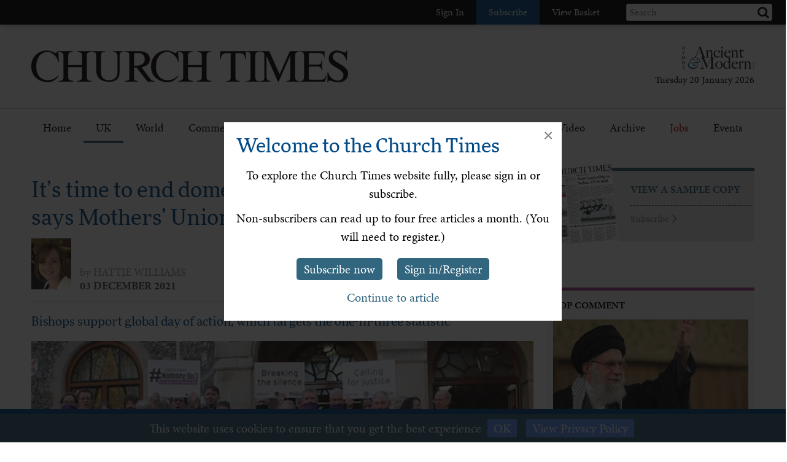

--- FILE ---
content_type: text/html; charset=utf-8
request_url: https://www.churchtimes.co.uk/articles/2021/3-december/news/uk/it-s-time-to-end-domestic-violence-says-mothers-union
body_size: 124039
content:


    <!doctype html>
    <html xmlns:umbraco="http://umbraco.org">
    <head>
        <!-- Meta tags -->
        <meta charset="utf-8">
        <meta name="viewport" content="width=device-width, initial-scale=1.0, minimum-scale=1" />
        <meta http-equiv="X-UA-Compatible" content="IE=edge">
        <meta name="google-site-verification" content="YC-yPSebwVXh2NMiLTX4k7VLDxVpAW8jt0kYouz6Mgo" />
        <meta name="apple-itunes-app" content="app-id=938087502" />

        <title>It’s time to end domestic violence against women, says Mothers’ Union</title><link rel='canonical' href='https://www.churchtimes.co.uk/articles/2021/3-december/news/uk/it-s-time-to-end-domestic-violence-says-mothers-union' /><meta name='og:title' content='It’s time to end domestic violence against women, says Mothers’ Union' /><meta name='og:url' content='https://www.churchtimes.co.uk/articles/2021/3-december/news/uk/it-s-time-to-end-domestic-violence-says-mothers-union' /><meta property='og:url' content='https://www.churchtimes.co.uk/articles/2021/3-december/news/uk/it-s-time-to-end-domestic-violence-says-mothers-union' /><meta property='og:title' content='It’s time to end domestic violence against women, says Mothers’ Union' /><meta name='description' content='Bishops support global day of action, which targets the one-in-three statistic' /><meta name='og:description' content='Bishops support global day of action, which targets the one-in-three statistic' /><meta property='og:description' content='Bishops support global day of action, which targets the one-in-three statistic' /><meta name='og:image' content="https://www.churchtimes.co.uk/media/5683685/picture1.png?center=0.32882882882882886,0.4494949494949495&mode=crop&width=1200&height=628&rnd=132829339050000000"><meta property='og:image' content="https://www.churchtimes.co.uk/media/5683685/picture1.png?center=0.32882882882882886,0.4494949494949495&mode=crop&width=1200&height=628&rnd=132829339050000000"><meta name="fb:app_id" content="1929242603975784"><meta property="fb:app_id" content="1929242603975784"><meta name="twitter:card" content="summary_large_image"><meta name="twitter:title" content="It’s time to end domestic violence against women, says Mothers’ Union"><meta name="twitter:description" content="Bishops support global day of action, which targets the one-in-three statistic"><meta name="twitter:text:description" content="Bishops support global day of action, which targets the one-in-three statistic"><meta name="twitter:image" content="https://www.churchtimes.co.uk/media/5683685/picture1.png?center=0.32882882882882886,0.4494949494949495&mode=crop&width=1200&height=628&rnd=132829339050000000">

        <!-- This tag is required because the WebsiteCheck scheduled task on HAM2 looks for it -->
        <meta name='keywords' content='' />

        <!-- Google Tag Manager -->
        <script>(function (w, d, s, l, i) {
                w[l] = w[l] || []; w[l].push({
                    'gtm.start':
                        new Date().getTime(), event: 'gtm.js'
                }); var f = d.getElementsByTagName(s)[0],
                    j = d.createElement(s), dl = l != 'dataLayer' ? '&l=' + l : ''; j.async = true; j.src =
                        'https://www.googletagmanager.com/gtm.js?id=' + i + dl; f.parentNode.insertBefore(j, f);
            })(window, document, 'script', 'dataLayer', 'GTM-WSZ4J26');</script>
        <!-- End Google Tag Manager -->

        <script>
            window.dataLayer = window.dataLayer || [];
            function gtag() { dataLayer.push(arguments); }
        </script>

        <!-- Typekit -->
        <script>
            (function (d) {
                var config = {
                    kitId: 'qgx8jbi',
                    scriptTimeout: 3000,
                    async: true
                },
                    h = d.documentElement, t = setTimeout(function () { h.className = h.className.replace(/\bwf-loading\b/g, "") + " wf-inactive"; }, config.scriptTimeout), tk = d.createElement("script"), f = false, s = d.getElementsByTagName("script")[0], a; h.className += " wf-loading"; tk.src = 'https://use.typekit.net/' + config.kitId + '.js'; tk.async = true; tk.onload = tk.onreadystatechange = function () { a = this.readyState; if (f || a && a != "complete" && a != "loaded") return; f = true; clearTimeout(t); try { Typekit.load(config) } catch (e) { } }; s.parentNode.insertBefore(tk, s)
            })(document);
        </script>

        <!-- Facebook SDK -->
        <script>
            window.fbAsyncInit = function () {
                FB.init({
                    appId: '1929242603975784',
                    xfbml: true,
                    version: 'v2.8'
                });
                FB.AppEvents.logPageView();
            };

            (function (d, s, id) {
                var js, fjs = d.getElementsByTagName(s)[0];
                if (d.getElementById(id)) { return; }
                js = d.createElement(s); js.id = id;
                js.src = "//connect.facebook.net/en_US/sdk.js";
                fjs.parentNode.insertBefore(js, fjs);
            }(document, 'script', 'facebook-jssdk'));
        </script>

        <!-- HAM Analytics -->
        <script async src="/Scripts/hamAnalytics.js" type="text/javascript"></script>

        <!-- Get style bundles -->
        <link href="/bundles/css?v=20240326" rel="stylesheet"/>

        <link href="/bundles/slickcss?v=gRoGrwglYjZ4hGtH1z3Eww-Kl_uTaztpleDvVKiUZK81" rel="stylesheet"/>

        <link href="/bundles/slickthemecss?v=xVQnHhbhxfk5-YwJqdjaFiuRL-t4IQs1_Pk75Fvuu4U1" rel="stylesheet"/>


        <link href="https://checkout.hymnsam.co.uk/css/global-checkout-styles.css" rel="stylesheet">
        <link rel="stylesheet" media="screen and (max-width: 768px)" type="text/css" href="https://checkout.hymnsam.co.uk/css/global-checkout-mobile-styles.css">

        <!-- Get Jquery bundles -->
        <script src="/bundles/jquery?v=l_2JQLDpEf4NHz4ob7KHLjmeRFnOogKHIQKkMQQ4Chs1"></script>


        <!-- Icon files -->
        <link rel="apple-touch-icon" sizes="57x57" href="/apple-icon-57x57.png">
        <link rel="apple-touch-icon" sizes="60x60" href="/apple-icon-60x60.png">
        <link rel="apple-touch-icon" sizes="72x72" href="/apple-icon-72x72.png">
        <link rel="apple-touch-icon" sizes="76x76" href="/apple-icon-76x76.png">
        <link rel="apple-touch-icon" sizes="114x114" href="/apple-icon-114x114.png">
        <link rel="apple-touch-icon" sizes="120x120" href="/apple-icon-120x120.png">
        <link rel="apple-touch-icon" sizes="144x144" href="/apple-icon-144x144.png">
        <link rel="apple-touch-icon" sizes="152x152" href="/apple-icon-152x152.png">
        <link rel="apple-touch-icon" sizes="180x180" href="/apple-icon-180x180.png">
        <link rel="icon" type="image/png" sizes="192x192" href="/android-icon-192x192.png">
        <link rel="icon" type="image/png" sizes="32x32" href="/favicon-32x32.png">
        <link rel="icon" type="image/png" sizes="96x96" href="/favicon-96x96.png">
        <link rel="icon" type="image/png" sizes="16x16" href="/favicon-16x16.png">
        <link rel="manifest" href="/manifest.json">
        <meta name="msapplication-TileColor" content="#ffffff">
        <meta name="msapplication-TileImage" content="/ms-icon-144x144.png">
        <meta name="theme-color" content="#ffffff">


        <!-- Print Stylesheet ADD TO BUNDLE LATER -->
        <link href="/Content/ChurchTimes.Web/stylesheets/print.css" media="print" rel="stylesheet" type="text/css" />

        <style>
            .grecaptcha-badge {
                visibility: collapse !important;
            }
        </style>
			
		<script async id="ebx" src="//applets.ebxcdn.com/ebx.js"></script>
    </head>

    <body>
        <!-- Google Tag Manager (noscript) -->
        <noscript>
            <iframe src="https://www.googletagmanager.com/ns.html?id=GTM-WSZ4J26"
                height="0" width="0" style="display: none; visibility: hidden"></iframe>
        </noscript>
        <!-- End Google Tag Manager (noscript) -->

        <form method="post" action="/articles/2021/3-december/news/uk/it-s-time-to-end-domestic-violence-says-mothers-union" id="form1">
<div class="aspNetHidden">
<input type="hidden" name="__EVENTTARGET" id="__EVENTTARGET" value="" />
<input type="hidden" name="__EVENTARGUMENT" id="__EVENTARGUMENT" value="" />
<input type="hidden" name="__VIEWSTATE" id="__VIEWSTATE" value="LloAVJTZVoFFFg3YJHj0bAgUiHgVFabfExNnrmtlmrrxIKfErk+ms2RN+ChQb4tifaJ5xG26jjbbEC4YYlmGRANtYStWRZQdkAgNaJqhAAyQd86Sa5OImyblWL1/MAnehFsiZAsoCaagnUnFAn2YGqhhbJEcuV5PR+UOQ6+o5I1qdzi+SGZEjYHBTWnPjBsuazoEJP/gzFtBXItNgcvJI6qDbSTkNFvr12EyJenIOhJnj88SWnDmKYwXIEjBkFBY7nNC+ZvLgOYDXD1ZUu7RjVk3BLrXinmhN4nHBnsDsiT7kXjh190L4pSQrKMsVGxPreUZapAwdEe9NYVhjB0yq0XSVumCcmv1NZpO25nFb3CuLvS7g9EPX2W9778OIN/QMFMEErGaCMYn+vEQUrxZJ0dyy2ftJBJ2xM+EQoMqSjXOFVuKn5cZBVli7rWLkc9kggUeY481LF4Wy7+6wBenJRBjeKNl8kY4vl+fKE5M+RCx/JR1YOCVMP+nOElrMWmKI29xbSep4E7ESzPqfwKHZIVUIDKn/MzxnM8zlxpINcdRkpfXEv4Wh+kGUCbYjdoPeGrmNKYFyR/sE1jvKtoa1v/0WTqte8ynHEM+r6aeIZKU8Z1XJ0zf/AAz8lxwShYrwqP1xmhlA0BhWKKGnkA2hqGySJ03fcq4dDKe60CxjF8HKaCnd9ycIq7dtvhSYiRIXT0U5oZZUEcYQyIpKz/SZlU3HMZiqYckZvXf2QT2JoNfinzMMhZLgotAZaiZmoU+ZCQKmANhqY11jkjOhiyWgKR8aL0BI9VbjfD3mjp7LPbyMz93LZjx0IyQk4ZCF0DAa6EV9erlZCsjtt04GLMiVz3hN1fCNVO5Qsy4XxFGnDhoW/vqaQ2AplZ4LQDvH3wLcIMkcqY+9x3wRwma9EdMfNgw23Tv/guPAg2TVGUwhR/UZHPV4eTzeQylsBq79fMV2hE7v56I7PRqu83ZymNJu0f7n8PA4OOpGm/Sp3WiIemphpCbg7UzxPV9Swvskg76TrFTAE7i/1qcJBxW0odMlgwW+06EYMwoa+F/zYPBujWx8lFXpcrA9KYcaD4WbIyd13tEqk/jncWjlVd8VOvlwoFimOtvBBR6Yz/W1SLY06l2sJAv0JXkHmJ0jafnLkXREkwCQtlPL5tPCwH8/rWNL2fKS5gpYvWIyoBArsg6HnIzN5urnJk9p2Hsp/TPvbICawxuiWn1q5n855032SU3dxuG+ccZeIcrbjYuZHwnu0sIRQakTgD3RCDe6ZB1RqMN3qPWixpzlwy/iUf64JfHXD7iAcn8OPoW8GyHtHAtoZWsDLZeW4Z7poDTQQHLIvjewoyGiyLEFiOSfB0dnsvKjJi9W93a4OWSCPtJUULJlViaWxgEeQwh9hDDGODVM3/7p2+5EzXlg1IRS3ExBcWcqA6XBG4fNnz9IY7dOBssQju3sFuKV1GFWCJC7ZOMxkP2u1qDdCJXH+ULvylvU2jyTqW08s5y1NGYmBNIwFXtv75SvFIbgh1DlftyVMsCnDI2W1/8urjI+gbyKNtjAM0SWcxFFIpeEA9y5WUKLVgGO+AwJ1tbOpANa4Jj4IX2htrv5wVYqri7qzm+E2+MMjGSIl+UvtvTG59IXLKy4htNka8fzXfVLC51Bu4kZzruY5ezIP6lqiwQVctFsRtwO7qVLlHoCbH/VTtPKQGg79qKh85v3UlvH4LcnwcVxu8HC7TLFY/G905e+SGLRx4lmdsRZw4k8Co9rZylUet9hhtZkv6GfxRTeQztwCBNJNkP22BbROQr82AFUMRVaXX0GhnCeJWRe6H46uUOq0QKDYM78j0u+VjZ62GIfLM0ZtXaF7O/N4kguNbCBS2IPDQfR0bXqDfR9fz4Q86Un66Plo66y8e9jlVQgJwhzwLme7uFgQrQlMC8ZLXO2nA2vBY+djLc9lR42+F5xHWuT2bqzsSibh1pEHifiGAWCGAMSdbCWgwi4atwxhLeptW/6oTAv0qdGVmJ5nmP1CgeVtcWhPhSzg4MZSGWyOtnJTFe+ERRVgiIQsYd3DF/[base64]/t3vKtydh07HqlaPEPHCMGgeBhs/iB1h1Yna4o8YCRxRjfaqAlOhEwfaGIAdhR1u27IG+zkNmPyaXqz2KOm5J11pknwGGzahpcn42qh26WIc+ls+JTRt/JXjCeE4gQ5tEWbypENlSZKI45l3hepW6uwUQ+Y8hUVNLgiZalW++pXEQpreL64VcOabEPFshLnqBoyqv9NFLmC2hXBKF+uGIuM+gbHsX8EPUXmbnZj/FZDkqDm+q+CBM86AdocHGniFku4Rtee3DDZaaFOs5o3PSRza9OWeLrUltaGflHyllr097m3xkiJITZfgzj6QuqwICCp8CC0+JqsnnKQMgnZ42xad+kG3jAYOxJ2OO0bDIkqZ5qIBj9Y6yk2MtImRvxpGEHY6Bi/[base64]/VABBwAYnZgJ1mPPeV5EbEj59n7O13CEdBCjvlknqrhwrmniZ4BleX+7gtCBFcKJX0WXXzaFpM/EPoFl6wjiwdDadmaaMfHIG8F6ENaqxMY4mY7SNSiJh0rpvLy9Y2u+dS/NDJekzBGYbKKd/n8lJpTCmz38KazvpM4jJirK9qN4nqtZ2WzMwpa3Gaj9IlmdZ49vhJgoy+WRU1NKjiqAnp2KianpKNtIClpa+mmVeQAu1mDSucU+6nHnFMn/olMluGLvQPvtgZasxCjRAU+WOoFEyT3G2D7iiRcJd28UPpeHgzJ/H3MqSBo4v47hP7aUZuLjZSdQWMjbr92Bsq4/fcLl25Btpnz259NM2ORCSficKCW6kR31lvQiADOfucF1yAeImuQ0z5YFHc7w57Gbds1/93J6kRLpgsiC5ZRV7fHiONHOPp0ixYTuIXRm3qWs4PUDuc1w1//Sirk2cEfzVzQjYJ/3C/1H4AGFSg7VhtI8PhqrbNmZUZt8nmLTLvNFhOXqQ+x38cC/YWGgWfEgOohvA9Df4F8Qu5cHdR+4ysEZ6oaA5czNwZPLpxZAeYjGnHeMUDdpheoxFn3qngxBVJ3UuPzInhv0toVqbTBxYAPvj5tuVb+CEy5JETlttMQpM93iadoLYFtN3wGnBFemriYIMKBl7zWMWPOTLHG02iu2YQCtpwgnQVrD23WK4KL/JZRTEZgCnNAWTfUTt7kCOm5/HDWzneW2JY4AsUCRX7cMzaoP3SFe9qcnazfZ2ZWtnuYrNVWQGaTxfRSwV8gFtvHDmAPygbh4T+bb/J6EPW0v8BUsFXvt/I+9+zAfOL5D9Sc6SC06kBfoAVRdPcTeN9iI2AyBFSoCtdmDGmS4XtzeyfF6Lx+Dhm9snMHfe/o1WO1FblhJnoOHWpMWBnKestUeM1Hb/ZepabbIGL3u2uCNcC6PiuNvrO4WgbIZRra9bw8qqT/Yx07JDbAKP/4ESqcn5+iov8HEhCHDtxwAkdEecMlCY14OZhT69zulR230Wq/NJGUz5yvzrfnb28nA6A7upQ4NL50IJiDacuUZgrj8KjRCWhfH5t+CYLN2uzeQULoNsFaq5089ibXtmbsYMxd1ishIrAmKGi/[base64]/EURgppQ0TU9QXMnBSx4Ma7+1GJ4F7Z5vrGl5TKmGsDWQZ4JcMc+tYTOBuFBqATNw72t1WcBI01PJYkt49t0eu2EgsPk4p9DXFkRKogKRh/iTZrNEz2QWb6Q8lf3W5+CII3/xZFqg/I81M0SMWdXT7bGfI7+XFl/nq1mlQqf28HbDPe2tOB7EJKBWdawuqJcy+3su7uJ3mAko05zg/O13jpoqiRzpJMHwI+YEHIQkfLO7chhnQGD1OA+uapOss6+S5A8J03se3+G3Ll4Uiz8/vWzgmwcLGWjZXwIuhG0VvV4eTqku/4kjLK5fjFo9jC0qt6mkJnM9GfU7GfTMGspA57XSVIPScqZdHrq1bHdKnOmzWtIKA268gS5T4ZqCjIWK6JM5+k+vsqCVPjpx/Gol9aTNd6JSBz12U4xo66EkA1oKiauXCpFujUwh5m1fbqkyi2Hs/KE0aZuvVELPOxpCsG/4m9a+V5V2xYfOgsOOpQgDmpiL5qRRSEZwIAirTIwgSvr8htbEBj9f0bSE8WldFFMvrvpBiLjzQ1Zuq8Cn9/1hJuCqy3IokAIIoTGO0qqj2rIUDFoXCVhXg/+jy304YU8hXaz8BzBwo74nmsTXrX6y2dnVCJMjKJcZHRHojMiwpFHOHTKCpGp8THwwg03O7H1YZnOmfwDu8Ycl5OJLeAuUqeiq3kPpTjZR0brIbzPYbl0e9VeJ3u0zFdDjZcjoEyguT7BZrjjFrGBnhH++z5S1uD352PM/1W3kGbuzmb+lRaUeLr7iCHFIfk5+kUNnCvDk4Mz1CQhUUmUn0Kyi7yjqVbR572DPyu1/zrIvtxJuKir6Qnrl8LLZbvUBREFBdkY2tX7nAQswUaGJF7JPboR1ErffoBVBJrSKL0UJGWRzzG384JQzFS56xRMJfLrvtcjf0nxb3SowcUDrYlUqgVd/Ia4BsbCF7KAFuEaeE58jnu3SLoulmzWe5mvxiG01d2c39A8pySK0Lqnk46qG2HVMf/k0H+X9RXE1zGpeML4Yf9s91DkXxFMWy5kLhIJMZ8NSgY+slBI8hy0tXFRdODt9lVYsEk0UxE8Wz3aoEsugkSN1fT4cHsltQ6OtVvgRvz2yx/aPiwkJwU77iYyJsv/XFfsqruFgaWEiAZaH4paQ4Ug2TSpZEOG157H8H1zrfYUVNSlYCelQRxqLlPrTvzeFVGEDYhH+yPRCuBUkPIMIeB0DSevFPDo8JpSwZAEaxL4pzkIL7w3IW2orE+3H8H7JLl6+CqmS9kQWqc+WkrRhET/002HMpes6pyWD+ANVzEPDBoZ1h+zifTup/HIjbO+pxtCfuj5YRxuEyqRpWutJX382UM8lxJzXEbAM9WsK95W2jDb74XWt5lMHqjbxP0CiDeVY/An85NL4e8Hrn51gE+Gh23MU6KjfEQBa8YAchFufPkTDLs1Ok+7m7PfzMHAy4pfbgfFRSlW5kC+mitMRZp3CaTTVsK3cM1PQsZqdtquIs5J3lj7upzNg3roSjv/iXA494qKnxiuTX9re2OF3PhAv/GqfqTRBsA2tVaOGRgSWR6EJVKjnM3NACnUL1o/Y4pFROlOkdu9JEbSCh/3FG2XIyXVcuXHWih8W6wtHyCe3I1twNJiLwEGB0EAZTApeDbjWgqV6a1JTRbK6uOFJmHeGzKG8Zq3hUqIFnit1o4UqXc0XrXVciMacv3mY863xaT8hoKvMIgyspAvdArIZXBIi+I71M9IfE/5AlHx0vaXPUiXgBQY0WNJXqL1OSwoNLpctML3BcIzWnAbScvYtALG0YJHKNxXTgfhrv7BbpJMRzx5i/D8QurBSWZaU8ehP0vZclNKQOqQjtYw+qOUZw2pJROOK+3D0eNxsV4Fx6ncdJJHltVn8XA98znWn2w4ohsghFWXyMHv4K3ymQfMZwZW+IeDebIvUzOO31sxq47y7x5gwSdQdvy45xY0BbLWJGBQQTKlqaJzJso54enWIqj2DPDpnPGoZzI7E3t3+qPZMZCYP1GIG/EH6eCWtZZMW4pg0+x7C2pwh54rKcXqoKuLRATfRQzqm4gDjHjcC3lt/ARyajdgvBug2Pkr5LaW48cPblxKSXZoGBiEKHlCQFfQLC6uZwWDGylw+/LJNamtw5ST4F+Yn8OBIRRx8kP69xH62y0Y1bRAo8gYCyO6tJdSERm1grUwB9AAgiD6tnefKcLO3vBPQsopUkoiomlbWQObkSaNJAEQo6nKSvgb6wIwO/[base64]/ucdr3HDtKTpUj+RKvrsdBQZ27qP7hhsJ4lPOPgJpp7YNosVuoQRsmfRYGNcAPStNppiipLk6b6YTMiZfhELZbOyYfImHI/0W83jxKqr9OVmbv4IM/u1va8HvDJ965A2KYnlUu+9X/HjCES9pJoK1Q1UblNrim/d9Cr5gT3Go9nzgd9t7IWiIOKy5L+hSr4837Kw1fceymB/+Pu1hrpBJEwBSWm3POMxPaPVOGIUobP8NxfPMVmZ9TNogVIYcg+I3aOhgpLOajmkpFu4mlFxX1IVgLu7/pqk6hbwBA2V1IHroqbyauHxtToXS8Vm+GGZoFi0v9QeQE3tLeesWVUKGN4YH0Wp5pQzr5WIe5QlbQkQHiGpBTj+5isK+j8CchD7GfkA0wVN11Ov6jKL28tmGvQYulax5Kn/Sd7Cdi0KdZr9J1UD2mj8Vm0seod/iTqa2mn0b0QhMx3Q7UHNoqUf9J1lKbY9QNQUTLwdQqtLxtnL2kV/zsh1DeOThtPdG9di6uZ7H56Db5tEXySxC2sSXX57GD4jJyyjTGjh/pPbgprGWjS15DV98koteKpX/di+c7m2lgyDtsb5ECPkKEtyVTUsQCwVXGItZyiGOlz/9hWVnVR7RVVcL3f4MboXhha28hIojUr7AM8NWre6i6wi9YjTgKcLdfPWky8pz6Jfup9VLUQSXG/Qx75ZDBewIJZGZcvPnx+HkWhjCrBz4mOLKkVBQEUdqgLPa3SSaKwIp8mRdGF6HX+yTLTXPOVRndbh64H4Vlw/[base64]/ax/pA66f2uHVevMKNz5fBP9oRktf7wdYU4T5ZSpzE0f8dRHW6dPrnP9HD/cEDoa4R0YVTzY7lpn67CwY8kjjUdNmykQ2TvGQfGna6NQfHnFlsFkM7TvfTEaVTbSTPVEuEOje5EFvEqwIt/auyrnJwzx77DoHG5ffolFVsaglMCe6Gm2lIrD7rL7+/[base64]/ZWOwqBbtFVhS/M2g/Lm/zFntT1hY1Mx0zngWDU/1OKNYPq6ejW1Ce4OGjbsI4dNEB8I+X5GOE/0XSyXvDEK1y5DFqJXgfAv8t29mvwCVuTYR4hNG8AB3WUOPAMbt6+CIAxxfMxgSElW+76tIH5kmBLKOtiX6MqatMBcdOiauePnvUSje1EADw9Iu2fQYHCOP/26ryVKUyaXO9aq3C83yxk+cZ4bYSAdQJzMOaA84Do6m8zMwNEdrB09eISEkzQ5/qeIIPUcgl4kqp/xdDI+0xSsveWyP8KciTxucEiT7KMR3i9YCkIP/hkcwgqdrnEMhwjtSt8DIYO/2zk1YpI7DX8bgl7FDCEqmrf8KOuep3Vb6VXS9bf8/eMzBVNU9DVpSj+nx2yk4C9Tvoo6fjZCtmbQAlPEmK8uruB/fYEKlnu9FLOdSkxWT0+2iNlSL1FNax1x+9Fl83A+CGrMJ5iHgLO5aIR/UsPkODLR2lYb0bxN9IV4S/xCNGJ8UufV2tJ47wzwbHwg3XPMiJTIm+YvffYkoNJREZRiN/BC84mFc3+ovebX/OAJNQKNNdgFNRJtMkdb9RhWAX80yt5zYIB8/bhkYbvXbhy4nyEY5E/XEbi8lPVZdqgMsJss+4h39/k9x8wnkYWFWL7UlaPNZv7cevNgQEwMOXJLgYazhis1Miebk3GeAhFi+A2mXEa/3YR0Z5PHC6ovEEw77LEpTORCuPoHhHZyE6e3MtTb7LToS4s28dF2RIL0uZHipkzTIooT6pgWkTFr64n4OyCqNSzD5wYfvnQMgv0tfMEHiP7ECJSv2EuGD6CI6D+l5n5huqEwlK5vZELFfeBh9VMLbSNSl/lwmUOSJQs7xNJl54cphbbBEqv08JhE3pUlWFzr01ElcBYU9iXj4o1qPsxSvgbRethoWenA4cj2sFig9jbWqq1zNEY8np5HIANfZkfbOW0y37l/Sew6qZ/Jj2EJietkQZWRD7mv4PymenrhKtE7XqKBL2XZRrOR2azQ03b+wnQkyGLDhodxIGhmgoIYj9u68KS9ojlGTu/L+bsTYndkC+2bV4xDKBzotqjjO1rKacBLYR/0hfe5Z0LDnTDlRIH+Anyl2K3HYjxKPd06Sd/V11CTAyuXPC+5hIGsJzRQZhfpaEHeLTXbcF4iCv4cJrF2cfTU9lpq1zxM/02OE8dBeC/3/Pl6Bdo1VM6gxIuymO8JyedI3F+w2K4Mfm1H74FlTw5CM4YfpFOQhu3EHFS/igEnoChIHWJ/exKZCsOLCN8YQqax79CY5UriqDZx2HjcXFm3YuxqiJvoRb7w1bKEBenXcpYcjaz12r77u4NFi/4kHaEXzyvUXa9vY4o+OafhHhzZ+BBRjv8VRUo8ny5qKp3o9YTbxyNcHcd9Nzc/eGEjzM+Ip7V8N4EAyMJg1R+h+XuwQiufwtL4jzBFbsFz7L3XD1QburIEwT5WZynYdkW2lJeNAievGCFfFFKPT7tjxAj04C3CSfNKQHEczNVDz8sb3jQ0EZ2f4YOrDw0TyY9nnn8JHGH3ElMvU4Q/xaajAJZPQM73kMLDLwFqE3Tnjbd/f29UNbYmmRGomBb/Nnih+/ZaLdC41mDgBUkUawCb3P/zzafyl4Cgjr13xorqtJWA6qKMApsRe/v8NY4U+64N0CiWME2XewoYE0Ghf23PufeL+Rkv4GKgcrRC40egn5kFgtQiR6bFBtkn+q2/xgY3Uou4LJ/iPvtHYJr9IYhVNxVzCZICxF82CdM7Jh10ZEk74Pu8bceye7nVUY7AS7mACIZGlW/pQ2S7r7vY5pmvU/jj18LnRyLCNVpxLuq33hbAKOxduglBl6P6c9c/0nCK/eeREYd8uE+ZswS4GVHKzoTb+g/D3VIoNi9o2FT3xYdQFsIb/izmHapc8VkU53qf6hVO8T4JgF1AEb3Ls+eBhjFXjHPuHIUaicC5VTgXbr6JTCAB3nejpVa4E5mCJ7Wmhu0JglPrftyHp0m/6gS+orHYEQkLuQ7jwtAfzyLV8N0+THISwKC6erhKwDkv/hUe7UG4HWZeOmTdx8eEJgWYd+zaw52UeI30OkX+fzzEVnok5TzY+zYLKB7GZuB2hTU7eL0QxSeYG1HzX5vTukIFn5LHaUoGAKtUAC+YA1fvsm0pno38LXxawTOfA+juJqeD1VUr3iSaaBbAF2p1KcmuK/TmZPqfDhbogYw37jVyQgTocc8yL0f5GqkOfGqcaBnpVYEyIpG6dyQx6rrVU4mGrACc7Hh9k+L6RLCiVZC5S2ZvIKLnHQwxtNWd0GVzOZYMY0jW61DzhjuzoWyCK8rbPqJca/BceUPFjRi1nRvxSj6S+tXwQ+e7mi9C6QdHA469Jlq6iIIv++aP2JhSL3JgfGSzmBSFKjEipFQ6YTgp+X6ic2dt3GwKFpgigD2utBGR0adgEPriigkmu4sJCHkVZxcEAklZmkKabYLm36B30JIXIXHGY+7/bj64DnE2jdFZ3nUB/zPi30LUVUeHpIvFKNkg0PFgxHBxRiUjkbkOGeuTc7B67Wo8qBAhu9Om1MWEqbPqFqJGk+nQEPJyJf54yUOuENLuaDYXO48aKAAlxFEH+looQIND6QVQYd7pN26AT31ZR1OoHm+x5M6c5MQFumcNfy68bBREiMA2oJ/+Fp2wYVj8TTmh6TCdKdG412+6noaBKYkFTrAk/UHqGsTtFWgTk/Lwdd6gSmSek9dR2/[base64]/Bi+d8o7IEUkHk2yekeYhWqBaPcUuTGFKyOPE8eIuTTPIfKEB+JFM+doTbBVsZG1vXC2zXI+y1byaxHJvxL0q3xPuz2PvZemunY36glp1N2lsyFpLs1xoj45RqVoF0A1WQepXX1Jy1lngq98TP0QIjb2ULLt3GXq5r/HYbGlBnh4xGqnLv5Cw99lfbZqECLn423gGfzBAXvXcLcbDrm8amL/OfKsUhDiLbZ36Kc4Hwv1BCx+nhb6jI8cruiA3ouyQQnVondKPTP7enzr0H8X2B97DBmprW36oDzEd3LME315ipsvaVmlksxNhP0UXqFd+a7OPEdNpcNs96jTyqf+upfM8nLludsGNvNfGdiz7u+8/uJjITOUKqh/nqF5la0Y7XSO1Y54XPVGGx0PmZru0z0T4hHmn5TQq7niUngHxiNJu2qRCBw/MHtFyDdVV8Su9qbe9QCcQiXCnZgg6rQyg5eMppPM5TSmgQMO4IcuJJ5VonF0kmW/Gmj7ad/BHfs9m5GDjOjEycVxPBt2I60l3MR9U7ZMlH3bbtDtxl9SLPfjh8bgroKXxCNsQ57fozLyHP24A3AuWyWAAyYyISQhJVLO6ybkPIdKPev0mxvw8Cc/fe46/ng7CUk2fbR3QIjhWqbISHzqup7At6etvfMw9wRBE8btPHms8KE5v4jFX42f6wKiYFGhKvsr4CHaLYYnwh6AqAGlraUDEZikoTFdh2/n6ptMRXfbb1rjF4Ll5wAZ3byx0FX/RZD49f0gBOuiHwFoAEKxRxsnIy+fmB9M012llnVvxZ86DII7/bR2GyiN9fgmsLyNB/rw33gcEIldTcrY/EdCJGbqor8vp61bqwWiB05Fqs3bM9K/[base64]/zay+ddsRqEzqoApD3V1hlckyC32izA0C8nBZNGNpMNw2DzSlSImzgyGgL+ZQg8V6huY5lEY22M18VOEFFyOWe8hzELXEx4hK/XlpWJ/y5WIJRjk4OoSUketjtZ6keLm/Hx21seWvaOHiC4ElI65wPXEcD5TYL2YgveQAq3pLfSw45BeQVD2KCUV74oI92XC1JSb0TQfJfuODcHCwQGYcxECMrYUSa8iIuukUa2hG+n1Ic2oSaurtOzYze+KQdaM1KCT11egc15MiUsTWcAsOrFgZ3+TOfpOoiMtj/AE86X5cnUSStN5yO2XNfnTHmVvBqgCtDSkQ6QGGzxRS7frBtMBgp7sBqmdqADxzsZDcCm0OMzRIL2DsQbajml8sDSYA2+kF5Ir3vnPO5ejB0nALonN5yYUL2qJ5tM+xpZj1PdlmU0w4zm4NtEv1mCLRdc9f+VpKjPxGYO4n5GC19E7tptXuAmidQuF+n4c6Y/Yq8zC/EzIt/osdpa4WU4zXRRHUrUlRdS5wJQ27Tsuep1mSNVYXrwRVnuCHO8d9qSEinOGyDGJnIOQshhiAo4x1FtUAApUMIrd5Ib4xvFjj/CNfb84Us+dbdGReyU5woJPMjy/9RkS5GQ3VynwADpT8wQ85BTdqCeyDrqEAkrHb9m0Lkn3DJDOcof6SRlHhE6TUO6I4UNwWWVRxW/M1NWigrDkXQBPtjcqQ5Yl3MAdxYuTePmK98UjfO7pdvgBXv3cOGsRYHOpqBs1r87yiZbQU89fKjFDFu09388C4EzOKvXEwHVE/5xJHhqC+GQzCGCkvbYgJ+gc3do/4NWpim3HxBmtcIJJuOfqAYtoAyORZLwS2mWHNwJGV3fImk/zMf7UPRTY3fuUleVU3yNciR2Nw5AH2JZuCR6mFD3A1D31dj+mbVdxcm1Yh4BmvUSYte3OGNTjFt2Kkq3ZDl+EHPjfeqSmscDwnBTgh0rMX3LOkCbtCz14frP0J+qwl4NAuG9OOga+tyE3/vXOWAPte4/NIBB2+/XLy8FJbR30krFoXs+fSxCVlFUxcY9RZy+VL7aYctfEIsY+whozP1anKbZZUSC+fUkSW2lFTlSMkuxlEFop4AezzlbHdc07SkrHUWxw1uRX5B0qkWYA3QQaAkz0+cpqww3X37YWPr/mjRAv4e945sVBbBjqJeTGb1zFM+8PA/kx6h/kBzjdOs+p0izgB6aW1hAdWB+xPpRIR8BJ/gW5oRm+gCvC8PRYT2mpB7ZPqlwkOEaUcUfbZJrp2NgMVgNMzFSSjfc5TXJw6mSi0L6jK2P1POi49S4y61kn7xtR9I65WaDG1hHioO5PGgeYGtj66YJrAZEkhvBHt4UbJYWb0J+TPK9n5wPRSIA2y1ycRvrwroVbUZQAUUP6/exZY3F1aMSelowHvolpy9/n1CggnNri89jVV6MSyP186wwm+YCWyy/KWjchRLynKjkTHNjipoppIm5UXEAbZ7EE7CyDtqSOekuSD8TdtWOXKF1lFXejfl/0n7vsuZYjQ82tQA8HOUYrWt7o4un8DLFiEowdYTEMvIE2W3xvtcBcWpnP85++eDoPZHTemdgMdvPsseDeqLRF3kmE6xwaPAeC6Jooijq6OFT5Wn9YpkJBDLmKUPiX/WKZa2cRQ162uNE9cj/9hj0cbpLKVOoHPsKbaUn57N4VuSo7d/W/NbdocyunDuonScxQVs1fSgNh5pO8OD0YnJ3nIlYVUF0VcDpDsANFUbd2IbQFvtUX5nslwLrB1dlyc+xiMq+FJVtFm6McF2iT/gT5cN8jDAEj1+p/dDTFpYuG16n+TrSBJRcTeTLa/KACoe/XFuSObKp8BH75FS8Zjti3m1oUghPa9Qduh2QgzRbxDedqw/9dUBvCkdzA5nUxOl+dX9/waWOVQKlmS502t9nb15P9udLPDCaXXpcjtz0+6IgI4Jr/+n1apaA1F7NuOE1IgKuWYlA5Kk/4yMKWWt04qXJKWmVTnqQ3tC06GR6a/kMzRs0dis0V+P+DEOojNUWWvQTSojxQSYhjrhWehM3Tz5aB440bBMYiJ8su7HDFueZrE8Tf/I/BnGbS0rnG5Spy4E58YO5QeiU81PUdwTzbrjxnn97mO3UfLo1/NuaqaTPmrco1pW0RtFJMUD4vAaZnB/p4R9blBIXcHf3SOb8tgbV1aHIPw4Njq7D9viyhp1/wmzArI5mWwerhsOiIqiv+2sKDiCRoZ/FI1yJ71mkHAI4TU2L1mEKFWwXi0WlxOLLGiDI18cemfPAU9BsYDO3Py/P7gE4hKs8tJanUJ2OAmZmpHo1A8s66BczqEdrNUVsgCFVI4OZMGMKHq6czWpQDcKVAgOjQbswYqxXSjrIi5CCwtz6S373daCLsJGrmqNbank8DARwZ+32Ki/k/O+Ks7kNgE8hUl6nLuokrhCq7g/6O/IRvGYo1sDBlgBxzEYsuRrASCxV3bRB0zAtUaB29ATBO0bfdrHPX2ihXd0AAjLigNN5HcZzRSDgMQgBQ8yK+auNi136cNk2YZ9A/mvILh3vjn82hgV4Lt2vXx3qnzBiV5kPQc7dAsftMJkaCeLB1AVyv8gr7NTHNP0fbvXw3L5RJqb9p7X8rGKertxZilHF7nWIxV/hMNp+n77tp1M/Tr7vP8v8U9i0z0WuJ+x1k4tXjmpdbNDLIFLIlekIplK7mTOLyp3mfSeYmYLNMLv2UP24a0jDCqKR0zRFJ//uq6UzrVmWiuSEPS2nGquNlFUpAdQW7feSuTZxG59I+Wu0WBTYzMMHYPkOSnHGYHO8JK+68KpqJWMKaC08iZMrm7726PDkKH6w7wrlaO89vYl20QZiodV8k30TPSu0n/7LOFcGhjsNMISl9nvFu2BapALgNoQWZcSDGdxRa91P3lQ1TysxB2ocz0qAa7LH1GOF/qi0aL3YBuMdCjW0IAzbTlH/bCxaMnco5XC5A+5C3oXTpBd52ia2Lo9H8DXuBSg2vgghkCgfOjeSLv3RouI9vtgYs28j+3haNwNys/CqX3SgY2ozUnv5j1hPM8ARm9HO0W/VvW4DTPzizqRavGym+3dR/sObhW14N/cDLvBAofEGn1FsQ8PrC4m92jtuuRQOy+y0r91hjv4mE/HcD3OjRAJUzoEId6gU1VMXNUIh4kLCNn/Lh6NweaTXaeN41owCxTbu+3mG6H5hBlwFf51hV8NGeb1tCCeqEsn9a/lzowz0DzCcaMF1qXsxhQP9KicSOa8R57fabGgF51Bf4ddZT/GF/GYngS0Vz6hfV9TrvSvu/xPXmvEuFPmqw8rB9WKS1wQRiiwUfYqUFw3SEXB9Ox/SF0ucNFXohQyDyLwl9YWPonSqg+Lggwlrpeh5+f7FNHkoCzVeaXdQ47PQj6Dxo6QVMpCWc7a9t8/vyqSFD+ZMZpg2aouGeIo6zXHlex1RmZ/JmMCjVGd3uDAlyS1fFG039tGnKBoxOt6ML0sjVFTfBi8s0I22s9dIWh76SNIes4wxEr/ewCF728GN5AlzZy4yf3HZuN4bThxYBzrQ/2gd//e08Ex9qNidbVMM3tmyh14e2rfdjNe0gxe3beVD1n7FOKYbD3Q33sZkHFy0TmwHz0QsZtolhFYlgTCjGLc1rJz5Lb/1a/U1LXYSBn4gMRlID0/F4X/6IX7lMfcA7rM2E8oxsV/gS17ZjdlhvSMSXBdaQ+anyzXaKlIXUisF05z0YjujUWtK/M16miT7jDz2lXMIhUcdbFfcWdIgzNjIXuXL4NmVRwtrHdj7Mr8emebfL4fj9t0eZNJ1+GujxchH6zI0TGWMqtxhfKOx0D2OvgnwZVUl2JZNbY/8VFi+ovg2g1e5qQC4aac1jYLqFUe87b5gzI5H5lUzCpbgkSsN4pJ0L8yGeQawGJAo/2MynQJrH5WjDCdStYAzcyfSFOT+OFQRPnkEg51gNx7jDfuGjZFbqmdeKGlG/PwndDeuT5qDu4bQnfgRTS9Ll4EzO1Re6wZShoEPyY+VknFvtlIwjvIE6ixjMc2vaFOur2vOFZBNaFwSc4Tp7jZKA11UlejbW1/iDDazhsvX08jFgRXYOd4lrZrF3n2DKzYkDDaZCF7bABnG1zLKjws8xHf2Y4eNyt57hrZCoGpol18c9y9KyA5SAg3QN04+ysW3x3m3G0J1a4i/xW/9E7q9hOZKD1Q9F4Jb+HaoxBoy+RisWUgBlep7TcFu/ivWLQ1O1F5y587xX+8Ehr8fJvHwNpnYLImaucEkaZ8Vh1rcr5VLmA6n5riISq9yycYPPrIsGKbrKyPKCvmQdVMSHaYSVWzdGw/H/PgowjWaKFsErJ9kELo3dxwS5X8oAgzCqxpuHC17DiAtRmmF0MoPl9FTeGgHP1QXEj5BptsKclH18Jioy/a71hWj/LE9e2gBszin4nlZ/8F12wDClD1gCzxTDm0CbVHzLMMKoYFsOU0/687lo58QZSsHOfx3jHhtjf8TMRlG3RAx1PWCPw2NMt3NBLK2z5pbVXgfGN0RQDNP2WOQsGIb0z1lwST0XABQ+IaUgYir/IPyd/kdkoFDPR+kKcSWxw+xJAs7xzUHoa5yInCirXOuojwrM3YcEGOcbEJNGfSNwd6BeoAxmdIOF+VSfkWDKOq+J3to5NxA1w5mCe2JgarUuIOpmGFWBcAguADClm/+nXqQFbkMS/8HQ59MLLk5j/OpUNsPH6pe7N4nxKp8uZ7MA7qgbgY+Tw+z8FusbhzHnU+mPa5WktIkijSJORaNWNSw2lsEUOPUUqWFrL2KGVxUQEMQdncm0tdNlMLJ2mFONLPw6sDBwv0mg9JSyVCAgMz9BGF8Bp/KiBhIdYPGcJd21YShST0NzPCTH+FtsKb0TVqp/eeohFVcy8m4xmU92XxXh94v2C98QSMm/4o9j11hO9lTNyJuDwE05ebW4HNLBMQTdDCUNttCUUbU67s6V5trsIOaXdmdbf1/37pOBq4dQ00xhFYjIfWuY+MlsedCH9pptWQGHD1vWqLCwnx1wr8SF1qliriQPeeN1JPEE92len9cnvo+HhglEf2QNx6Q0eudTRAR3+uwxnBwOXFLr5+U6GfkqJXaCBbsy2MBHigGm+vlooQtpdqJFxAE31XQlJPIVX3mFb2Zd5t/jWbbXacFEFjtNajHQWzqEAMu9HjE2nQz3GupdYkEONIDVXPM4bQt4BcR3rZZ13Cd7NRmUq64hsZ5xbfcwHPG9o7a9Cm7LzXh/Lz6AJUASHL+BQiqbq033KcNIbYGJy/RcVG1FS6fCQKTgOaGCO3W+ng0hlpGOIo9u2lgHMX2VcWtZqRNfAIJM+2V7hf9f11uEQh/[base64]/8+qXtFeXKcppQlICdSaPQeBwb2cruFIITytJY4x6Wgu11CpU6uxHZ6ACw9Dnfv5cbssftczoxi8ibgwU6zh74pWqp8KM+gnCBNSzE079I92KjO4F0KDG/1rU6+u4W0dlJ2lADPMDi9nV/uzouHDW0VInc52wJgCZQSJ1I2xEIGVMqFgISZLIgH+6VenE4507xEuWoldCNWJzvDU1YT/TbnLzYmHO6fJ3CBnQ+ZSMeKF69lH7pdsR21Rs45VFQx5LsZxrK6iCHbk0o9TCPTFGRnIUC1K9fUELWFfF9HGw75N2cpb2/lvV/Lw2Ab+IV5gmdvTVjbuqniOI1ur+XSXq/Qy1s5N/UWgMUUiAUPNttW/hi9g2nTP9Ml3g0KcF/yqA8x0HCz7Baajyy83cbK1Bg0UFrzSS/z1ECYN232IGg5q8ft92c8ya0uo06+8gqJTu5t4+qzckPS/5beuxXvmBe+AUO68gwqxJ+rt27MNp2dYuZ+engHmTCc9JFzDeoAmlOqzFtN7rQRYvxhVeL3cSEIqfNQngblAiWOcrjB6uFzHfD0r5TD4dAM/AsePSbyR5XDZMiglMLTXxbR+G61QjtJ+N27LN+k9Y8buVprt46azaw12UFjTjZd48xvb+CHavGILLrT+cjjAsvzVbWxgVZXybpyZzYpv2/VL0kgsEIL5PJ5nQ0hh7tmS0Rn1ybO8hX/jxt3rsxgYcGWpN2ZlepG+ksnHBD1RaC2SiKvhJsLXUKveSsyeyNeqQq1X2ZBtjxHOuaewh3E51oiFwdoUx4XK+5sGEuyiujbVhN9mMUSM/p44GUzSsJjQ5gStm/9AgZfOnsqnAhm6fZKlhD1WeerlGV/uLexnpgQJHvzb+5anOch1J9eJAbguW74Twyf1QW7DmClv9bXH1Hdpl9ALUjEVjdAatAycil15CZ4nehjX/7JqS+C7WPFqN67pj57Kx7DenSlKwSMZJWMEfWJAEUxhOxNWHfxDN1lGBGUeYS0CqaWMhaYyjcJtM1GkdchKNu2y2TxUD6L5ngprvNRKSfDjVfXMoVncX5dhnZpxN42Q+l58J1L6Q4fcckCOgwWf3baa4lHlUPVq9dHoryXwfzj9F4U/9thpuPY64qIa2yPHz3WqHTCQMX24bfM5Q+gHqJPf3wh30aVzSHacwoURnv7LOmMZKvyIVrP4UAcUs5PdmP88tECA5OxuK+a2iCpic+Yga5T1LieMRVNxxljX+anP0WWBY1LVNr3GR4nfATttKiEXaSEoPe+zA+pTeZTrVsrJtJ0hGFFpbLv3/8JB+AIakmDpX8sE7a+gLcllyWIgeR/AUSwDYQWh84z2BJe4VqFRmBrMypMi9mQPdi2vkKleOoei9QBfA1B+zI4AkNWjumljb2V4PcYgIWGBCR34FBtFUdnP6h/8HGkEUMRA1NXtsKAZM5imbR0pPrtvYYmEqEBeUThiAOFe4TVj2lm+ZpuQJKma4sJSaYF3Yf3WTGmWdTB4+PQvYIrYSDgLw/o2mXpxSrC7OEUUhoRCWDFbBR38CyQPOW/ceQuD5KY2oDUzlhvXBUd9/ITLQXU6+LLzOIpIDTtJATZodjanJuGvQBl1kFy/zeVEfDnwBsMhQVnqHf/hE6+Z/Uibg5JxmSyydaaSlRGVB3Ot30bVyw6Zf/hiDOvj2LN5bH4Vwty8Rx5uyvP19/JcYXhaqJL6cAyOUq23OKJazzsW/Odu9IQOIlywx8mwKs3SqOmWjE3Zfonzzk6xR9gB84u+hjSThEoB2YfjpA20y0LxSPsmMvTGZdwk7hJvTq6FB3qEpcb7dicSWdMGGpWnSvcuGlX1C5S+ysxnbXlNmdFygrpe/[base64]/5GG6/cg/3jFIfstlyJMwa2nRxoflsDa1dF6CdAmxj5n+nDFsUnv/B/SwAbGOa9AM91Ak1b0/JNUSlNfpW/iHWAUWoJI/fW0eEjqk08D2BBMVIhBMSyD24afOjE82Fz3txZf9tVEBSCt0qfPWXbHCViXBNIaJbH8vA2CQH2qiNy1IMrmwChaT7QcSRpjlSZKx1VPCI5K9tfw4iy8NB4Zq5gCUhB2irKa/r5RsAK1rihgGzguLe0pf5H+XMaMWGuCrBtTdj9HN9jE9dUru/n5ps6QUOXgxpHTqNqYtL/xNZLnor2NVcqiFRXca992G7c2weuvSQW6orLSFt/Ikuewo0ykWkkgy22UULx3yTAd+3EKsOMO8O+UivN2VtMOeZ9ErZl4rstvW7TBmA1/bUlJ6SDu+dWrUogFEw1SfzlKDcC8rZXdVLK64b0I3Ki+4VDtU6ruxiiYsaoAD4tm5exze8LYsHEvmv/xH1HpWmKFfXwxns839FCwNI1Av7JxIMtdKJl4dN8yav458+gXB2D8EOOVL8c8CtjdqI/inTAKC+qW6BnSDnNDGCmbdxzHvApGlCngg9we7y4g/6UmyT2fH02PnJrsjhavcBbO3+/YOFie/eUACQEi3csQW29Jr6aEAxWfonY7yZ0SGC8mJR1WSID+bRMvps0zbGxn7RN+pPRBS9dumLb7XY0ZARHvl5oFEyPEmg7ILDnXgb5n/76Txk0WWV6m58gx4Px+bbq2X3wTqALfJZa7WQK85Ielhv8MrPdeXb9xFtS2Jn4L5hbPEP+qWLDcogSl9DfHU75ddiE7YhnqyQqZ+aSXyADWQokATFXFI1C+cKgGoTA1U/[base64]/hVU3m2BgKnLGPkVxz9Qqtbe5hlcOcnG3NtVETtrOLBf11782fvToMCQAaEbwa1umIXFLNZm8Ql/rsx2ktK7Hz1P6BR3KNHAr5OzYLQB3BUzGl0tzniAxVZj5gvRAOTBtw9kWPc/FAppRISY2os47adrmjmKeuKj+U5dt3tjo+EyQsolfbdMpHyk/+sDjBVi5x26VxRNZsyBV28nxKV9ykNzDxFmM3TCUI7i0uvuJpKx5kV3ktrFjKkfzs4k/tq5P2r1tmVS/rVqrhYb1egsMJVQB+YfTDXge1QHOKZ196720fzxhf994+fb30HbB43cczoaogM+iLZnnC8AtEfsBYVnmHCNWuf5kuXFlKp2T3l279EjEzQfQYxX8Ed3wzoxvgAoHKVNRQkAa8V3W/oTV9wn+dFBSukaENR28RIEgr7rRzVSlS/Qo+W0ZxUg+f7ueqjemWlu7SIVCoNYs4yxci+9djVPdEUfrUt3XtNHkutaCXWcFqrCZBW/V4G/nJfeKlNpG5oV/JheEcCbc4iqsFkzmg7QcbIGUQcUstEwC2CmjBASv4SZUKQBsIqteu7sKLf5lLx1FgVh3uSL4mlWPHCVDCCVPmgdqlmWTumsNMp11ISk4XseslHdqjX2Kzli90JWV491YwYPaYoH9lJJ68Yn4/I6jckxgT0pxXGm216qtomkTBB/JYwzccbY/rsRvSVC1iNugivGm+dImpdu4gWH7l9JI4AVrc3e4PDTm5wB9fxgXJOtSEMAXqJ/TNhnEytNG1z4NAkN4+b+QPxEy10grXU6Wv9hf8cHdF+8BqI86vIfX6GBXL08y3gtRMzM+ELf9ITKwkIIym39sDhMw3SOkF4UW/2JfjDWYQyMECq8n/vGtm80hXMbGXjjJZQ3lcu1wbgGzLk8wZW8dhuElM59Lw6pz65FCPCuQPslL34Rakma/pQA5msg4Q77srGDZS+QuhEpcgtlON+ZJ8nMMfJ/YY4TFj43Mdxax7hojIpU6NQHBfcv3uT4QdMex6oREThd4bHhi1FskZxAWpvCJFoAmpCyhfYzcuTXf+sN4/z+SCfIMpUY86ubym1sZRF1YQTneim7z1F4Ox9UNKtxlLXajWimbRfYPWOenSQB6WMObSTscL7qMZg+axG+2PLEdgKvjefHdqLEOiyd6M2rY+UL0B6dG/VMbUPDJvw5B67QF8ZsfcY5rIhi4UidD31fzxpRkj9aAI7NhaDyow6nP6TV7FVwYb/7qd+Txsr1bz8VcJ80EPtVF0LQdEzsR2NlW8IL8PQF3JdUZJLQCVDAzhqSNCxH0Xj+g0dwyrxfgBezYB8I76vTBqp8sNufBqZ9f/UkmzwQKKdbFsJyO3tr8n7R17+7hqOeDshA3Y3JzW1iwmTGZAAB3X3XAFbuVXvfp3TxEjdFdZS06LHFL0VYfdcjxdMfbeQotECUzC19P6PxWbh1CoiKySdcfBdHWaFkuiTHuNt5daCdd39b1rZNxuGhf3a19H8IzTztk1HkCAb1F/seuUgOOcKIkegGAvD5ah51JuKACz0dg9Q1C/hVCK9Uqf8c9YNzm0zaa6Wtjhn7K1OLavh4hmsPTnoD0uQNfZnllZpK65CuU/C1TzXFqWDCf+S85bnoY1qDMYZjAk+ulFCr5ffB/1ZCHlIUmiO77DH6w2iuWjcLVk/8Dz1UfnchGFRyG89C8hBw43JTO1+itSef9MRL5QpEbETNUX2voD+9oIaPpL+K2rMCGaG+tCjjmtUbpRFaTqZkPFAU5CKLuU4EcSicaD/aqKAGjXhjGu4gbEHfolEl1jn5QfeaRNQWipaSL1uIM4C8gptW5NzaHQnUwR8WFydZNKNzu1dK+P56QgFwxSYyvKocsg3ng26VkPVOIS6X6P3/0QW5NI3dJ/GVIFwybM/519km+ZTmcV/awxyW40dZVv5fO53OANL2pBXUoiWfXSk41zT9Ybzs0TVuQx0W1/spH3OZTTuc2dsD6UjH95cUu50Ia6YWIfHkaS9iKoMm5vKQcaxM7O7wPVuJrIngpV68NqHcs8Rs+rlUdjCeKK3qM25YwNNPTT0/qqcLVoXMX5MW69VqiGN4LG8hOVO8HpPZb/A0dXZtofMUG0hYLglf+Ak/C1ude4ZdYVzNhhTlKkXn+tqBNdr773DS1KGCED0ou6ONITrB10zm2z2+qaCLO1LRO+Bdck4/+mzaIG9zUhC13y/N6YUyD9hhhT+GleCKcICEuHk25MCf3tKmuoCHCzFSuq1qsBo4/a5nPPS1ph5EtbcKPHQbZbtEzpiTH02M/jqP1i/QvmkLUJR06qDv2HjwB7uNg0nt7JmIflVodGQVW+M2D3FAluMelGkI9D5tXBsI6Uoe1yxG+dIJe2vXAElWPtdRvZca6VDvQtLVM/GoY9sdmAjPuydgbKDi0zb5VesX2PCwYbrsLCp+KThI9RlmzKJ/mCMIbPkKj1xYoQ3g8wL81/BOIEYLEbAw2rO5E82ZiH+muXwwB6p8fyGmBMKE8e9Is3t0txjgKyPjfb/xgBDv2o75RAgn6TWz9ukYUD4vJu1te8oSSBMIDWka+qmubMhRignqOgDhiHrUp3AJLk6Yn+SF2gZdfCO8VYR3qoE1kUET4nq8qTxRc4YhiNWWhixZd3wm7vlm6QHI0oh7gxY2wIaNJbnq0rIJajlyi/tXr5dd+1sjMclVQAfcmZHpU4bFjYhhZdi4emFoNnErPO7D+fU2bdN9q7198BHtM13/kTPxrMGu/[base64]/F8nl32OOTsBw3WV+vr5ivnORiN+VDC0nV0y8Bab80jhVeZZxj6DkLVWZepDNUZGKnsbDuE4XMewhHnk3nsopYC7sxARhzPiv5fruM/B9zq9SVdc/QfGhwuMWIupEGsw5UKh0pG4bkaNx64SFY/FUwWRu6YG4nI0r+TG37lBdnzDaSAMRO2Y3Br5TVUY7gEaQrFHKoaQ6hXgZftC0neU7e2Fo8fkCGasPalMkT/qdefZAW7++fqFEXTltubJkHpqC8uJWuA1/bBHzOscBUqsY8ovGLoC/6vcNmRtR6oipuf7N4L/X3+hBVVskNWqZ/uAreEQTpobyr4LIMFYqcEuIHGjmbOxAlAR+I7dQEtVTJwpdxPHEKR9IRbV9tvID24g4yRMzGh9IORS0V+dgexNxP/xOtfu3oo0bxyHx1avfNY5L8FhWnN9PPzDi+ag9dhOJM+6IaugZAZc3W9GMfRoXXurw7iB75aN1Xocj6ZR8qicMdz/[base64]/9V+YpIm9qPKiUKerrkmrlMC/[base64]/adIwIUKQHTU/Y4kHC2d1Urb/tx6XMUjunIpiy/phi+1r/dtWKIj/8rt1wj+/TdxMudENsDepFAbd2Dr07X/XUrSMlGdbB7T3lBzLZmiVZ/CbR5c/beUVKhveU9kMk+pZuYZsQFlp8KaLrgr4Ha+Y/R0HbBhCMxKQ5SHYpPxIOe24YCN4RVEblfU+0nnfX6RZaUGaiSZA5AOG8s4Yr5lOr+ir0s8LfALs8v3qSpwUYW5t/v+QuFgBtCoBXkQCKKNWsBamXVu8Ks6+6N9TIPI1xi79pIXT7CPlkccHUlYjfGstRvkgvyFE/9lhZO9cJ0SkvnBI0yNWclsPWuROoNrv8lDUESnXuWGuw915TP4TA5s+/2K2LWrQfg8Z50tXmWyWQ7aWZULA7GPHZYALQRqh6I7IePjW3tMTPTqrhvpDkU2zaqKwSJ6lWtb7KEioTXi03Fmh/qrfT0rNvDvizw8m1Udh6HRQxCoIa13WsEFfqhIKT8Iz2NqQlODMkQJaEBjSmigXVU/c1XN2MA9gXF6O9OnItqcsOE2PLC+ISPC6DvBza2L1PJKZAanG8XbFWa8j5AXGPAmIoGBbm+s9xza/TEWNXL+IBYzdE1cy6bnvsUBrp1k1dENqcPVK6m54YfOwUoKbgwREp/axIoqpieWQlA9kc4KjsvkNirBTYdeJDY9KybsI1LOgV6Aud8HzqY/FjlhQ5Ro593YI2iwxhons2+Jqf+Pca8W2araDUF4+Z99c1D/ryQOgbusVCEQU1ZEFWaYJQKD/ZCduYMGhMkA73D1HlajD6+OtcsZaNhtidBCn+ZdiX1WZdHbkaF6+DmsUSAOvR1al18rdECq3/[base64]/Pqym+/rCyx344TIn28IuhRG9tm6G+8N3tUfwBLbfocgajNBUVMFmKXpnCz3AizI5zIEpNOzrrIs3Gw2nn+3KwDWEeOHZM2yBzOlJoqV2SryTkYebKG34d6tCTVoT3woDWeHYiCjAQ55kfwrcky+iyqGeC5tIP3EpJYgRImDmS5X4oIOPx86St/uLW30v4mIg5GL5DX525sEgcjGmXhgvtdQMJ6+t1fGoh1xBtC3O7ajflk5jsA0gJ1NRAe/1uJHakCw9FqAupo8SVQEG68FWQEnZIurnZE9aKO6MLkmCb6YWJ/52fST3xQ4+/8hyD/BmbnfKvgduOJr1NmvDtQMlEFfBAIkSZIIWML709C/AO7qH9XKwj3LJgSLIObfbWYETWswqinJSjO0eVls++t1Pqw9EUvWV8f6dFCpDNPitN169aurR4nWtaikxJKArdYo+Qs/es26zHD25ZRG4RvBUMFBm5orPkj0jmt2A+CN7b4lX765V65l2AGPapJGLDYTO6LUkKVjYsN1trAJntKPXcG2A9PNs/JYnnFkENizPoZgXJQ7l87szcZKUGkJcw6XOsqfPQ8jAH/aq1qmIaOD5iUiiP7gtRxmwPEPGQCiavDXDFn3XyeCxuXFXeVevIk4VbzU2Xoa2mbFEyE/[base64]/zAGHbYbN+BlAU1ev1R/9PeJBKTCVPwWjpi21F9XFrh6RTNsOcuJqJYnG+I3u9kQlyHZuGnsJYpGe8y7x55TFeyL9EMsidFjvAWFb/oV/DQ/M5zBtQwmm1hlmsdw6LY0BHDui6ZP+bute6DmQ8ZokivhSOziTFLVCj3vvTo7j91qh4nLzY9D6bPcETX4Pt3OQdopgIaLc5eJs9X0ADDLr1STFnDDGS4MpKcLwhJbSp3GTxE4SgX5uePVw3A+0UgP0k/5UH1jBj8f40alj5FeWptkauZFEKMr4nqbtL3O9txZlWxWAlBI8BLMxqaFKJ0T7VEq+37xVQnbbTF5XNNRQeQANi3WOIJG9aAtetiRG8/M+z9Fcz57fXW5PAabFGpPC7pD3sL5xHbnWv3iEHd9NEjpobPf15343pZ7AXfK1qjQ4wibgck+jDmhiXgbu7iDHjdIEmDR23UflOXfDf/nznpzKRZck2DEkhWKUGizFwshpwkxBnOnQCPaIisBEIjEos4VfW+pXGEYn6Qm/557X74cMxwPtXqUPEODDYbcbV7OH6pk9FBS4dv20SHpoWX2U1pHlJ5mKSD/znFSCDfETwpr6vqZAYRTNybop0r196iHdpyRgcmKFyGaoRwS+ol+Een8khwHOzOfmvJ7bkHlwbKVB0EkdK4l7B+pdvS1lvZc7S7ClSx0t7NRNTLqRD2N2/s7peN5A+TumpeoDJ0515IDht6xnJUKO8zUGF722l3/y/Q7t5k76SDKjyuww4bSrV1Rfln6qSvbcNGO7KoyamgeVqv79zOHLDnU6hdJJvTSfuCbxmf9Bm3rfTxIxEykH1x9sbqhq9Ywxs8I8pfeoE0PJS/REHKZ/ntYpfH5uV0r3HRkpkTujFaTN5WrGObd7pqRTG91xGCgQ3s0klYAq/o3LXiQ3o7fAc/imyx7NgPko04dYwh27qzzV1xHxE35uWIMSYSAW3ivbsmMT4qsg23z+6gqWfpgbJskRom9tKVcLG5iocisI9o/pzBvWcrTdjJhgndu4rChnFjQU/WozXRVW20LL0j+Hlu6kPwDM0i7wCb8GKFXMzcfFQ3h4RrJrEel8HPsGrb6Z4Yy+sHxyEn/uBZlgA5wNEenttYlrltNkoECuge9599okSn4+oN61fFZ+eZFJgkjlC1+ZxriBivOwWnlY3FuAnMxKwQFbfoWKOeavCZFY+qX8uuIoogGeM5CyayuNnehQqTFouvQ4Je4EiP3GPqZiqdEELImtFGEa69gXuqJFecJLzBNu1IOhzpOzXaXftYPYk6rztj001a/[base64]/EO5NWf037kIkL+lQW0hndpETlGPEKqtARwVg+iYjUGTV3fqiP1dKlY0cy6Le+jqLKN2ftqfLOc2HK2RHuuesaGu6tgm2CCs+S1+UdVRgrvXZk6AaKi7bR455acxKoUU3rQue+B1XCdY0BADGN0kZIQQ06i/j3+7jN2fmtmAsGltXDjV0IhlqfgyE8fNy/tNW6mZTyoSvmqqvxbtNbo4w+gzgtt/v2TpFyGl4oBjkFm+jZQ4X8qLmn747WWh1s5rNuKGyATHCrielZb7YjRGXyf8WFF/eR46NbZ4HeDkqp55OisEZWDyXPvedQJ4x48jhY/MSWr+yeqXn0iIbGLYlIxXXtpJKkvpe+P6AMUYhhq9nIpTNtVMYAM3bYHO1yc/80QaO27eQbW50GF7B2XAwmAE0az8LDqV0PaLcho6L5I386SDViRR3epPWCuixCla/XLvt6GcSYuJ6aA6gGc6uXck3SlSPpXVpSGVB9fhubzD1CCTdGxGsSp66kjQMM7/RYkV2prJiS/6nXjS/CWj7ZLmmk1cMo9Ee6McWzzTSYEgJ1e8xkzRJlHZnlfxbRLoZUINpxXr3HtLH+oGS4HUGMp8u++UJ37RMQrfZaPRxF/CZARyvzgq6aDb08K6h+fdC8+NTv6U8efAZL7Mj0C+rrwL6aiK1g5FjSiwUgUidTfmrmC/Ji3aRow6um56FazMzEIV/3z38flFIvg7b0AMAcXqw8tevYp7Q8Veag2TgD+C568owxqPpbGVbM7+cI5ro+ZxTGVvbZwpNHyX07AthU/DOrUPyeMgKWbQaPUSYsy+Mf1l/iaH5naz190icL2nwS2uHAcGf4KNzo4dx++6SSmVYRRzWJe1N+m5/wYGL4N6btKvaPD9AW3+IJkcjBqCBXqv7JcOmskJ4nj2TAITrPxJNcjmXycSb4CpH4r1u70w5U1z9SphFdKKu3xLe7nUJDIUBPCPiDobyMVKuVTDIDR80ovpbdGP6G9cgFvaqTBdCF7xqvwtzz2WXNaKwf6TEezz0o0ff3XJ4J/YTxAHA43pv+OZ7fAMDZpBt23mSPVEFOKgtLjv+XP5mdqoyhtTvjS1zgo1ghKrsq5aIEX2FqyjnnNn3swQLBiI6rbGPiT5ObN1X73mnLiob8Wt3Lz+KR1Zk/uB7EZTxHaRy7G5Y8Ces4fuXHmdBFEHeYIjLElfxMZyiz1Z9vnfvvBJLtFAS7uOaip4hglRkEHQOds7QVr+7NXOSnLLzL9SM0BHE0oLd0X/BkTwOrWKpFyf63vNzX7Pk9fcGxAUhr1HgntMV8pPlf216cOR/bQJRZcylb+EkKklE37X0OjrrsYfinz8bfDce+oMAoAkHZe/EsoRoRMaX8MSYNyipbohVoucCm4W+7lISD0aY900DACf6I0vCikGWtVSnUaP16yCf5HrREz2tqCiM+TPYB4NZMRW08leTWTyJ06cpVjjzbhbK8e2M5QAQX7dVjafPW1RG8Qt1OTV6Q/rJ53pzJcu9z3Jxb1feRToQPUbcmR2EJfy5n6c8hO8vm7bd2a+JSzf9uC6XJc0l0PLEkr/Qgzu1XhjtFhVJ37ZtIUHkndiC2n9xpkOL4tNhsNE5p19mZN0H4Cd0L5e4MVJA/oIa9krARddFovSVW1DAA16H0M+6NPu7xaU8LG+aRpzElgcgVYLLIuSmujUaY9Fd/A5qZCCOZPvxRETjs/DLfDIWzcmIB+B/R5zyiIEDIOIYfz8iSQIMa19yDn9qfP3RniF+l92WCze0LI7UIJppXIaR5IJ9CvLRNMD1d4HDEXc1i/MX2FjOU+2uJ2R5mjAFjvT8QIxrvOyqyCCFdHdcNmccamhNtGIxvBEBKdu+cLZbxtPyuGvbNRb0q/RHW88PZSY4SxpgCYDPpvdFzzMAULL/lTCxrMY+4FPDgpO++Cyxk08h9v9B8DqmZttmDgCu7zt1jM8RYh+8Hy0YeApwcUoWZfB2nyqVB8y/6pNztr2g2RNsawzsC2L7miWr0oh/lNgZ5wLN6U2JCmuYGzShufEVEKsQWs7An2qjEC2cywBHk3FLkJLWb9M3+H+sfSvZ41u9BJQKzSe0rWHy/Tq7IB8Aq9rGAedVp6SwEn4dPR99MHK3hWjQKxGEf2mZWOzkr2hXhTb5A66AvnORvZWIGj+oIqAScIZnpsTNIvo/Otd/aFEL5UD3w7tdTzd0e5WYoTVIeA5g2uzxEpYb+21IR4XLOUL1N0/ftfGSsqueb5GwHpcNvcRW+GELzM0q9Ej10/tBmV9Kp6ayN4C8cOpkNdn5nj0ODmbzGE/y09QWShPiKmfz0+MEysVyhNCqag9702X18kv5l6dfZJx1KTsKkCXMDozneqKCKs1SGTnTImeIhKevg/Rt77PyqWx0V3fduVlicYOqERcvv6wO1vIqcgg5CacQ9JVF4VRUmZ3S3zQGGm/RkaYzxPghfzo1QyQGvhVFy1mH99xp+9ra8IPQ5I5n2I52dmVdHS5aBruIp3zczbk0C6LzX7YKTQZlGko9tnXT+lCjilamXRAGFxcPrRT3gGVIgjo6rmqQ9GA+UXFL8Nokua0r/dIJNKa+J2fvDd3jLqIocI9sTFy2i2tNxbmOMJvYT7amn8hKJ09Obc2LBnJvneQMsUrEVkfWP/cot/wAY2C7cH3CeKh5gL6qS2T7ObYzYgp/IU7upCEHbYYzB7QmIEDR50S/UBIyygq4IVLBLP6dGHpCeEyVzukUE007sETT77YCrS7dQw1R+F+fvN2jU/ul9ME+LOucx8VXBP89wup3vUnyymKsWNFPpo9Gf1Ayjrd/nw1ptYgNmC2bjQqz3H55YX6RJNf7V3WuTJ0X7bgRxMSSc+kzpt6Ft97JZEEXNA7ftdCjO0cd3lEVeoY0Vh9TxByfzR82CNk03yDMSJmLyJXYMBsdbGR1uLQQVpZCUzIu9hRXb24jIoIFE2V9esG17G4h3/Dwpb9cRaCsqXSUF4/LlHJxaPrPV4Mg4lZwd8kjfZGV/c/BqrhtqgaSaP+MkeBQhf9sB0/UrT3NyA8roAq46EIklYj18yfWadm/W6KT36aks0yUQgyLHG2aFfJcSfAcAJm+STpKR9LY2NH2gabHahgAIciEQ9W2OXQCnn6mWbzsi0gMJw6ARRWUJOJWyahgI0U0VdiMl4BfXSFKr61GtsPooZV+nd3Dv0yIY1dsMsVQZq9YVQc1sL3/[base64]/fhOR/kPa+GG3AkX/g+yliHmChWpoP1KYGOarBKJGC99XzmxLOsPK1Im90i5QcnKqlFuh9NsvqV6OQjryygbH+dT+CbFSqT4LDez+wD/6h/B0oDGQH32wrBcmuFVzIy6EJPHGMy19tbmINPXeMwjWY5wR3O1bofJKKyMBpu12OmOf/yHo/mdyIG5BkWT74OhYsdbpn4AN42OWFS7GZQOFQRWrHzCBeCycbs4wj4d7vo5IYS/t2j8dg4vC3ZSdRl4hdt5rQtey6qkotAteFhelXmMUds/Gq8Cj5329gdQ/H2V+vBksXMD6l/HC3hHiWSICn82nlCmuLi4eMDiDvERwMv96xvwgumv2leqbHOv0Jcx0JfbaTCNpj65aG8CzFE+kyD9Zkv2QCIGcYk0jcXVyanB4twwzswJdFHhoHQaow5Lgv4WSLcuVnQk+l8eSs+dpNeCf0gfaWNm5zBp6dSGsJo0r1o8Bo/VQnRO96O5DsKXq7ihH5MdoM4dS3vHaQ/INXTDTKvJvErBERky2H3JGNCHZdlQ2+LScxqdNjDmfenFRHrnbKUe25iJlvgiQ2+UJA7wNIYSIkIIPjXiQsdh/bTp2VsNktTIQ14a0W5kBoj+iWJkJrdiR4g6ZTA0oyrx0adpi1+1aI9yV3MeCIwh5eSEK3XYvLz5XUJ8Iq3XEC9XY9LtHRbK8HNeog/b16jgP1tJcxopdh7rEYcrbU5SYCniFHIlkHcKFK8HtblfeRVaymihJsfWh62DihoiRbygtVbKQWbNrwUA3FG0DikAOH6NqXpBvDBjNLmsyLqHVsEfu53SqcUBxPl64c35WCfW9LcaIbQg4UJju36IS3b4/X/8RFQVT+66kComkqng+Cza5jlMH/aJgRG4xgqKmH/P05cRqqXiHQTZyEapIt4laFJdgljxvWpH00VkZ4IpzuyB5nwUR4fYAsO62bsDfNeDyjdBB0oaVEKg7uI4Z9DCS68yV1h0xr81BdESyR0yPwRr/NpYRGtHBvvzzIJqRk4kUAZDgGCELgINyqk4OTeq6z9aH4/0zJfiawCEzMhQLqr5BUfyDVnP9YSYVxD6UgvkU1pgfIYVFGu8xyEb/d2GkAim1E8Jfk9fTsFeB35SeowDJ5wp25UpKoEs0b8w5uSbWbvDc0XLJbs3UU1heNaN3MM8ZLn9teeMmOymx3LfjN8ky90OreqLB5UM8P6wZryfEXxVMGvcXQrlwQdYbSwni33XcACMmHx5kP6RIRkK7sQslV//GNKM7df+6u/rWIS1v35Y6O7P175qgbcvul13/6idQlhmm/9ZDSD3F8GX5jHysQgOoGW/cOhmu29xtIgWKO4V7s+1WEdkTibBxoV/F2u/vBmvMJNJYPqc/By11CTwZZK1OeyUMohjzVt4AX24xybcxcH4JRM3J2d84fKpSCpTbA7gaiMtj1Jt6634u0a3VaEJQktkdcTYScnVea1ramyOmdUNGB3L3nng0YV0cKDFvg0TrUJ3hhz4UxVVRt/kll+SYGgUqzDFM46hF4/CVBBO+8KTNB/[base64]/A3CqifCIh1WZXoBaLoCNDrodkwgCYx/+yeFxQLZeLpP3W9DYa03kiHbFYnQmtbNZYVGYW5dUeB8NMCeZunZTd6nAZwZiUmAeK2S2vjqvpLaNYjn/p5dYoOvvRFDtG0XogNG6QNNZdy1T8BtTHVC52b5Z3YleYMsXNrw8UzPjrvzW5s7sxG1R5vA/OC3caEGXTN/iP3yxOdXpj9GVNeYK9ZEbcVdr4ybiaUfxJfKyyAJzDZzWncGwiyeN3Wmu3rSJKvNloW+0jdQeVmK9PAODC/q/Z0h2yaaYmLG6PblkDS5OGnCliSZg+KdjlmhG0nwi+PV12jn1j8Wfi0kYJVKG0a+OZHAj9HmeaXCNyT0iyshnmhoN/sNXyQhJe10xxP9nD/r5pvvKuoiTjV5udeEicS+p1Rs7BnRT3d7o+y5cHPRWzjw5OtGeBmaHI+ZSt3GcrzzCEqhS8amVfSTiQZ451l9nozJYb+SLiVPeZRq8v+xZjC00FaBuH4tVfHqCHPrFeLG0H+X0pV0yQ6q7R4oYR2/xfBhUeULMCiUNIXOAandGl2BnzBpnT0DoKKXXbPd37qE5Ij4c5AyVIMOBbhG75sxmyBlhEemgbXUBh05Ph8P1Tordw8Vu/mdC+K545XeOCEOBalYUq1nzEl1RolhIf+RQH70GEyYj86WAL5OT8oo2b7UfWz+pPKKQQGulN39gaZH5upBQ/[base64]/JgoQG4yuZn2tFBYDc9DjYFnzYsLldf7cAjcibga/NPfMRqXOVTVl1OS4cJ8M6/AwnXIoY2loklU8IEDXTkU4tRtBqgMZ7uFCslCFq5gnn3eI81LozlEllNLlzQ5lAIhFsz2yuziUqasVj21112ChcASELfOb5G7L2+InVBwv83bTjeB4+OVrWT1dGG8FCROVOjDWC4Sow/wIj4+z8f2z1pwKeeRq894bybSHJnAVK13Sk6vf3S0jW6oXQhreW33IcrNGB4udbGTzsoDwgnVEzW2tMWKIivy+NL3DjcpKhFILNk9SJ+DzikqehyZO4I491KM6iQU1QGT9QrnN8WHxIQlZKSKG8oP/hFLSEcgaTGxgH538z8iwf+p87pjiZpGRDDk9E+XlIc1r0w1io5NxdI2oYDwCRAJM+Cc6XRRBu9UR26O+6jfypOwQuw6r0i15wemBbtpj2RnZ9XAgZMOLIO6I/xYsdfro77f7y27XdwsCkky4KFZBqZ66cd3KIbadjl9xQvGXJm9ePxMSMYLibVnrtwp41h9dUOrjG+lnIG2n97OkVvXeIDR1pTA24L7vmiRXN2W1YoIXukITDuYyR2MwpC2qxn3s3b/[base64]/J6uBvBJcfEuInL0BdVTIAIsNZ8KrfB8JeHyXkc/LIh4EqncgUL4U/LUbZWMufQBlZJspXmQcJv7wB9nCwm+5jOAQOf//[base64]/Yducxi3onvyDGFkGIO0n4M54uLauembRrUu+ShTookAspuidjeYet8jE1zx1DExuee+MEYan4t1oapDvzlDPxpSadeLBPnC9gv9/Qo8yXrDzYmyQ8iMIhrJ7b6eBR8tEaMEnrpS7hgEhaGnYO6g3h9vvmerS8W8aGbTFzjimbebVGH4bMZo7IwbdCUM/liAJScfXHq+vTPWuZy3PWaaWNp5vrBANRH21BEwY5o9hVF6gOg6QqCpPDdGf6C5rtOpWEQ4MadlmLDMKtzcBs6S+EwAA/[base64]/+WvcY1Cisq1FVqqpPp/fr+51XHPYYROqR1rm8aQuE0ZLxab7+55QmVnv2RetJVcFEEYF1uL9NAkPycPlJzqfHCOlS67MAHire5Q28RhRNP622EB9ZuIWW6CayGL2VJylM6enmMjVNzdGlrpOvZEEj4xSd/4m+Gg9vC9lzdUwYQdC9FknaD3Ae+QVl6OON5rTdoj6hEei7ddV5QmKaN21TJP/HZEuHgBwl9ITLmumLtRlKUjMbcMTnc4HG/5HOFVuncxRxSF+9OniM5fM3auPig1fu4z148xgjPr+F2GQ3c2gK8ZuIFsTJrdjm+rX+ARa5e9EOmI8zlyJw3rQSoPVzM3bG4k1trheCihjStZ/E2vJm2siwqIoO37xDMTVuYM1tjudWj/mhdpbwklTH1CdHfCbf076ddWKNKvaUhP19bGT3TbLSoDgpITsmUKi1Qa5N/ub7n4vRdBLLx83NUJ0LcLRwFPoEoWLqf/toV6v/lvVa9BJQRJBEOo8a28vWNPlzYpmKtB6hj6SXPwYxgqldclLRD9p1fYbeDtNkWK+proHPPWSafI10HvclzspJuafHNPcjvj3BSfNwo5fqKCcA/[base64]/[base64]/7JlCAj7aYwTZlFapb02O8c8WRlb+5H3fG/R3C6vBWcFDioyF/+HhKKI608B5vGfXNoNxOTAf0ZsArdUw3A5Lbss15y2324YBc6eWVYYKzCA33OMz/J/vXUdQe48KlC9td+eqiEKbXHEfjE0Ep4/68mu/[base64]/KVKlVs6CEbKqnt/fEuu2FGjmwAHPgeA+BbL7cXJA5SwR5r/+RKq9TxKvpamOErW+ZeI9DBkmi6zwS/zqUJDWkEynr2Fj3EDjqGm9w23akhBvfsddmXUTTPVHF0EPxUx8YfTrQkjVYO9U6C38uOun+VmvSMbet5rumWzO3MXex7GAn9SjOslhaGTHbAWKATUYNtGgwo2dhffDWkrxvMw+DqHQ6mZ1ZiIGXP/ytmp7VpY9i5LdQv14IFcUpv0z/4Z/XITYnEivlfSDC3CKA/Viuhi9bCwAxhc/a8UTxXlw+uv3yaHURlIh7fn88rFQnZvVLSaw+AV+7/T60Rk3r+ExgcfKup1Az5Yw2nuhsO3XIpCAnEj4Oimc6qbhh9b4U3s2YCIPnmQkUnUggl0mZq7HiLZkU/YkK9StASdB9gj96YxQH5QTMvFkEmAaWYnIPfz0ODGB4Ebv3RltXgNegKyGRazMf6BqmTg8pOjr4ORGlewe4TUnOsXIjE5dLZviHzRkYCZY4IdvhwHyztkB7Sa57WfgYRYBkHTdDNCqpuU/vZ/M9lD7tFSrYpt4d00Hjga8MOkP+6sqftcDRbvBHk3F+sSq6wouZJKSDPv40IiAybDLcLIA+ICmmjbDG3DkesjdROtGcG1dfNBE3jUf5rZxoL+/vBXtZhuW+Hfj87gyDqmrKn8Gci3+GSYAtbWyPF8bOnCn4iwKWfO3kT+ZE67kVcVPoCaHQGfUV/[base64]/xXFgleetjW8P85Dg0Nx5egtI8mcoobV/ciObi54VGib6QDXr1KKCe2slhc7FfgyCxjxkyiqzFJq6iv0ukWrAAQNSG/QBp/EO+MxkXCSSZ1YKcUH7q9gk/M4fxWlWzljz/VrjHwiADqM5vEfflfQswh2Yi5P9ZyO3Xj24gNAYtEh1tmUPabnnnFmcBeacoUNQpZoplSQEhIZB7dvuN7RpKIs3U9VUShi47wl8hi2GRrIBp5SX7NeurtEzXzTJD3vdQQwTnpkY/sHUy74O9RNYKqv9fMhbxLPZQwfp82B7s27pVsS1Hb15O7SWNPPki62nBEkLvrDigD7tEIWl9wPrRDRQUxJTuX/jg3nZ0HZWKlE0isQlx4/EJXgAZtM2nXsD/OmhZDFouqOeWErIjrCa01SSDNz6awZPW8i1QsDa6dZsmMvcmEeX0lYMqL7qaQCRdG8FKZ+pmFhqy/GrZHPf634iS5hPT/gX/pDTwvDDsIF0KzzFf9QiVGvelfQAGeHeivP+rEiABXHiAn5f/vhaEK4pC/7mCAsLTj6urFfz1xTL76mLy9iRgksa7rK6KtsGT6B7caSx2kB7vtIjp/tIERlnLM2ZXYdRbRNhqRt4tZc+unNyezrveptml/44wJS3XSxHtfgNViHUqFxVmQH4Sp6N/PCUxZl7wpdYkZ8KSDqJ8bSzHVhyHLYMm3kuiqtG8Bv83VoSyi0/pTeJPgL9dRJQGlBbKFV+3JTtJS22YkD5jC7/f9zvp1HTaJNii1bU6vP/sYlMScaGk5OuB/CX05zzmHVTvuNNpDZcVB9blA4yK/bIqHv+8hMv9G1iYaGINvU3qP6wCuX2aBb0u5+5OJTIEsqTM7bhqQ/Y+HSfzRoZ7yDuJWZXr0oyRmHsyZCZ/UNCw3eytfIzLq4StBrBSOM4UGuvwD7kAlO5BqYChwseLQ2/ZvMnMwLRDu9FRIRqjwmwm9dQueskQ2xsG7NTBHykO9nteBoGUoG97rq6EEcjyfvyS/qITFk/7+Qcf0xoiXiGpM+hFZQz4WtTi5t6M6vsJJ3a+5wAcYaw0fzoPSWA6QLvE2rfPZj4B7LOG4EkwtAuY8NWJm0VC5K9ozwh7oSAGHuPbf4+NwjKI8xA8upFCLGH15FIgY8qXM1AGVyePy9Nrn2hGEiqRrTjqFcSXaSY9ZY6abS6qv+oF1GnhtDXAICrFsU10CZGj14Okr/KjFV9NPxFM8/FwQ0VpHIiXfgG1X9G3vn7xeqCSRXSqfAUy3hD7iLtyjA/oX5wf13WMb3eFp6XM58gpe3Q9t9knkYUwAyePkzHWUIDXn0VLpdaho631sk9LNYjhs9EeuEPoj544keUEnSya3TmMXvDWb/bRXJ4ZfvDS5cGo3GBitFBd32rKmXJfUTOyAUqsOOLp5heLSe2l7vLu6E4eZ2Irg/TLxzu1Nsg1HcREoOl92yWtMNlGYz8uVlkCyIGMqRO8MJOVLSC78gmmLKjWLPA5U1sxaRJQv+o2J0zX/SLoYGvxxfDxlWur0p7yIvv3I0JfTt6pvJ0Fu8K1xuQjgSObt6NZRhASJ3fPrXNSHHkAsxcSeSj26Nz/mVRglF+IFmlYO/4IeF0k8e0N+2jguRzxm9OwFyyAO44TWBoK1DXcb4RVnAXxOJO3QXS2bIdduIdPJf4bNZ1UBGQQm1hV+shyENFOvtySqe9wJ7Hg47J/AI/VfI77P8TF5vSfrzvJ3HoRkj7neWw2STMZYO8l+0f78Be/BLYpRFr5pXBKTs2WtfytEyzXggA0lL1HYF1IYnabwWj3J39iLIax95IBZp7XzMML1q4nlrbrWIrN84cWRcWNyUt/3202jNr3WuAYsiSv3/ACn1cjkQHUScNLUq+o1M5FATyXaxWM+wIlAmDwWCYApwDSQYpFrPoLROoQnZaGtTExO+Ij6O3iWwjKtbHx4toMwpKtAx79mkgYealUYlJg8QuPQ+faxq+gs+5kmeVpM8/fKLtq2s1HMtVtCBtDnjaYArcLbz1V6V/wmNnHn/Vlra6dN0WBRiSsBWD9Q8n8M2KV9EVpueEe3WkUDKkiTGehrUjRG84pBjlSb+hgNOYMeez824y+7b8+/w+gaBqagU8E8ZobdJA5KF8HgW/8KQQqy1kcUBh3YloyLbREXgIuBUGS4+UuAHlo4PjS3/Q7AUvWRQVEH6F6g3fxkrT+ST/dpLqxH63G9iqyMKgvOQb335AT3+O4TwpPo+X82YB80SffzWwEyb9EeRRb4IuxHthgZMn2BkfOsmI7W3UWz0FVI1NrD0EejxgogFawXqAE9hzFJQGTjB/I/2NtSdJNIvMJdbz7LVVtSAH3HNKLeiMzBLHei1t6PF7TOLhqM9JktfOEDZyw81Ntog2IvzNJssbux/0NpEcJ539o2wzi0eVIAMSfg0wB5jm0Nqdulv0MVQTQIUenOR+fvlzAE+Hxxl9/6DvTIat/77R3tMUecobDyGfCqm1NmA2V4kXyElhhpgt/N1amSNqlG3lgd0F/DLGv5GDd6o9UKrbAdW14rnVugwfLMwypWvfB+UbrvwRxFYAqz6wzbsOf7vyteycjpiFR4lDDf0Ol3S5tottfVtDwM7gRhTTCtjjWxgCK+XZy9iOsPQQQlHNLnBRqA0CptYeFbZFtmZO3YsMSRMCHdDudeliu82Ua86L0WaHcEnSJGzGj8sjo0/ir6G6a1TKY+caQCU7msuSztpiDk9M7YVsf1ZIl0CrAy4WpwF382jcuBo1ed3c0hk+6YyYVDU1eCB+slHm80T+4hPyYzg+uJURyehNuPBwLPNT8ViQY7MsfgEYVjegmpp5RctkG9zFcu63y8eSHlY2y+4Y/0lGHmzHRUlpICYJBuK5la+dxZ8j3d3S8QQiYburMSFcQ37q9JBOALbyMaq/6sI0wgsz4ZRlYOrGfLqP+Tpy58McRKJ7iI12g1i/MNK5VCBog0jfLVdoWCPyPUd95PSFE5iJihrRfgY5Tmt4EhX9wmdY8FNwux5hBznBymxIQKiR+s8HOOy+NtBut1m3SU4LgNQnNMF2Ux80v6ypLPLPwoxHXPImWp2Vs3eLYcgCkkMz1Q+xhmV0PTX3M66NipB9sFzKZNTs/K1qjeDF2lxa3KQdyAXARDfq4lZibOOp/4UATcu6jkR1mBmzVji8Ql+lbXztrdoCaItOrIn0MLXT6+FYtx6oqYBfppl4Ul7ibPuaZx1KM9hEg7sdcnhhxLWyrqI5sxJPpzC0oF/CCkmnd876lKyCOxm5Xgbo8fA+JFEKDqhkp4rz6X3Ds2JuvKA+9Hi+AOyxCTPcCYFVCYYtJuHt7tO+nfXHSzIp39B575wU6w2fVj/hyARj4wnkciPmh42mgM3PwWB0MVrivf24puvoHd6TzjXFr0ZJB0f/[base64]/wRtidmgQdsFXrqVjwwMAIFhSxikv7ZHRT6XZYRre8/GmZPs4BWiQrAv2TA/onjAcReJHvzHJrVjmDMSDZBMEAy7yeIDkIvCaI58Z1aFruy5tCowUhVHZmTUt6Qa/51Fja9l0pe63HblrgBBl0BYMulgtcoaCAMEU/w+Zr6bTd7FqQdeonlfmnOM9/zpzlnNchpOBt7j94Z51uS0dgVLZ+zcGZ+QqOc93uqjbOISVSJLb/855QmPAM3ckV+xik41Tjbi6Jqou2T5fQgpizA2/MopJyjXRaMT3mpoeKNt28ReVzQRUuNX9hlRUXjAP+d/pGtKsvl2xbkkXoi7nzWwzwAwtwQpDOcO/bmjpOPgQKs2L4uBswoyCRBqyJLcbhMWoB1kJ4USHJP7prKV2MZCFZVdFbU4L/A3yc58dVFgpypfodPvCMd8l3k/1DZfdpBRXEKkv+zA7KWXLb+1MPgvaoQtfBKR0v1NipkskPapRwIOPxCHlWCYKTh+Z6DasKa1RnCcoxsHrDI+5+OfrVTCG5d9IEClBP60a1pEv/ygXbGWATmweCWPnX/[base64]/9uOmzy/DnLEV2ZIUwKHiGNge9WPz4eM+soLGCvxcUJcSqRrZ/TN7NmrGQuXQpV4zP3NXcpFbJAyv2VHWY0iQ/OQiXNBItwbBw36H2zTT3DpbXCckiNSwBosjLo5rRr6C587AsnrHmRI4FDh4W0zRqRy00EDFTV4uqI6N1mNuaZKkoSBoj/EaLEw4bvKnMJKtbO+3rmKh+bEwiFxj6Vsuew60QIP66CzOHi6lJTDCJ/cM1iBkhoQ2qa+fMI4Q3AMXMcICpwboftpXTLQiabzhHjhFWuCpbZMS9XIZRsRF3DOZd0EUrpjRHhxWZnrQCxHHUolsOW2rZtcwyb/2P5qjTNTNOvauGsG5h9MNo9o/VzC7XnnA/6aBqMBZ0SvjXcHzzCPt45aSyfLf5o+XYzrnmXHBc3cZQYdL5syQwVRoy1GWPoZ5YGLZvoUo6qeN3ST1l9cblCK0ub96Xj2FIr78UH4lTRA/T8cFAYFWJ+SD5iu/FcnoNDzZtXe8AWnUfQUAUdThqRy6WNAqa/[base64]/EuIjI5eBEQbCiBH8i1PeeM62y8b678IfI4DJSJTISmr2Ji2Ql82QvsdffTDTFvJ5xFzKV9x3+Q3rlLSdqegtdlSWNJOFBDx7+XuGwxO7kjAf6qR3oZaN18hLZ0eVTSjsOdaZtrKYiqssSYm6Vx7RtqGoB/gRuxjsPfErFjUY2ns/05oHtX4Hw/BULjcgqrvt15Pi5mxjCrIi5MCKqvxFEon3dEEfo+S+edlOFeamySJzD4qazUWHlNnFWxBV7yFv9qSLel0YqjtBXBkkXi7iuBp+gzSNacvyZK9163pTD2HKJDnRJ74le9+zgXK7umR8PwBPB6/5NdTs/WPYYNyakafeNiS3LTdYXFGBd6axdFF9061OtTmjapuRzo9gVir4w6hXYTs/JJLSGLJzlBwdBqtfRMHx/[base64]/DD/qkmPm5JJzRYKVz0t5QZq5dqwgkKkCuYWxSQIgunQNiUlB733GeF3/WbO6xALu9HVAumEyPRe84eOttgIanliylMN7ymTHPMfjyNsd3CF04Vq172tWcukN7Em78jKbQrlXWUTQsw+/SQ42YX/UwEx3dKMh4c/XB+64DvZtF5u1veG7Cr4y68GXIDzB8gFVncfOBi06E1quU0zxDXL6vO4UOBTX1CtS42qqQCkIX+UKzr2tT/h1y0vh7gp/+7j9d1Zqk7DakIy+qQThhtHlOSl1RsoG1QeN95lWDOkMx4BnZsPvS9GGpapiA0lXc0Qfh8w4qQjUhc4tulciJ1XUctOlJWcR7Jsxc8n3X5nNxElz+jfm/lBRrKnVFpWlKEm03bwCDASWaCSGsq5nBB1TtwwLyfAElnXaMDYsqoWljuboiXv+MLROvPt2iB6rIK5RoMamVkV8knM+Em32kwRzj5cc6pIQsNdaEHTzYS+48FyFVfS8y099C8b8AUIZ0TJv0z7Lw473iCogdYbHPZnhC7NpOR3gmnBI0Eo/slg/O5i96AceJ6n4nJ9sMU84Cf8MumB3htUz6ZSuX4fViOil/IyTPu9O66qZIrtAN2ls9r8qU2BkZTn6vSoBw+2HnlRhwooWBTamf1ZyKhgbJAmO+L12FXBVJ12MRQcoEfkS85AltNC9C9/ksmOogX4ctzIyU9158h44DzEv5qd6GRcGxjG3VSL2zaI6tfkwqbkUl/lhFQ4KBAiyI6/mKPXd8JdveR3xjoG1IQrSGOI7gfL9+W7EqAmPrOlYCGsfLH8zu4hqbNyxX2FL1ygZ/[base64]/r12eznDQfeuvaj75HBBbBwBOIl5zPbDbDLqZ+Bfd2Zi3oYFMmVITcQgkJMlf+rfL8fVYThKwBamKO2Xt94Sq5m5QEM4aMWevrq7qNAUh4/h+qauBpwwqkkjYlYRlKAyVmpp0naj09/MjvhyEPtiOYRgSUQYljwSTYgmly2nlulfiVdxeXW15iDPUJQgngi4fdKKExbFi7/JgZkoERpJZWFzqkyYaHbzfC6kTSnaS4XcJNuddrtrJet0nn2QtbK70wBabrSKr4ZGjM8vGY+kkTo7MEIdu5PgDP3c8RZ9sFwttx19LKS57owNRklzwwxVj+bmOxtx4LuL15Wzg24PnEPm5gWQbGPpEK/PKijCIyrpmtLf2E13Ol2cfsh8K2pbn+ILFbqjEv4q6O33cNwg1yLXvfUXYCq+8Ev3fR1eHMOl7m/q6bczeTksUmEM98eIAA2duwh40xId6bZGKBefklNliFpyyxSlyVhnmi8O3/oSn/Gs1aQ4YAMWIRBSkEjMbbNN/IWHXh4gxvvUX+YznAX10rzEwMvQrNE5G2tD7potTsIZGe8AxumA06mdnMeQrFTrwfZ6fB+URf6bqdHghfUl+RxPeDC03/[base64]/YY4TQwfz+ItE5Pze+WV2G7o9HDpWSIXiD+ZaKcCq4n8k0wwLSOzRPhAeK/7KrslnVGJUmtC1BkCZr7DGpr+zWMJjcCiw6OOSuBY+FwqYZJ9L2R6qrh5vv7IWHOb4hZS64qlRDCA+fHRuXztE3kxKgdFgUN4gTRw6GgdHa/amVFY1Sij4UE7t7LOuKwdO6xoqLC4Xggdcqg0F5OaYmm7FosW/hiq8TSg+4IIuMPe6UgUZXXpmOQ/xHIsdlpyem9kx7E86DHMRBKUjI7wJW+Vxy5LlZrzJUfV++ZyNZnMNdLV4PdNDx8Ery/shWLMvwT1QowFK4wqaeGP/[base64]/zszjing+OOhyIM1fXY+uhmhfqaHtWAMPOJzq6Tt9PLDB6nILF2pVCORFO09UtSN+YL7J/bPohmELOK+p/Q0G+25oatRICjaPYe+oElHY+KRMP7yX2cQTSJl833EGXMWkhDpw33asJQNBiqIdc9v0h/T9ODRpwj91sv1qG+PaDEoTZnxLrzsd3G5ifQ9ap5mACfXSJZaD0L2/SGFSuLpKESxA/zoJ+RFjIdYst/8TSsSjzvvntkoo+FtFCj6yN0WGmaBb2JLBqfiY6Tm1SRRZPmyE2jKV5lv/387tuVlA5i72Muhi/67cmaCsk2Kg4LgDXJS5wARgG2xMksTEFicgN13YB+7oyw1ItzTk+SR3q6gT68ZXf4kjZu34AoVDVJPc1gRDFrke3HpS79MiCBWkmAGArH33gWwc+ck/K3uXMIC9s8FCJWDPQIj6zlxseb36Pr8991j2j6NFHG3UY9UKz1nNyMsO9kECZO+FAKhMG8vJNssBT4Tv+vCZAwYRmnTsp5txu4FT9GCjGrjJCNY6bWmXY1PeZqP77yjvXJS+XYktZM9dkMgtVTS6L7IjNQT6mKZ5BnlFeV+2qHsPcH8iOs/[base64]/ZditMtpqRhGTJm9OiIjhmLRXs+B29XCdr9L/YlOFHDCd5ipidhy+6D2HYmq/2RaYqcKLxKOwWT0jyqd0GDTaIKXw+Sa7yC1+NxKHdDk9vulxl/7TEk0CAOjnnNGBcxMSjKpjGW+dAlsXFQB1HS84u+RwJq69BwQr2MgLynssdh1lRPuOoNFFxQNWddk+PNVJoL5TK20ArXXISLKr2BRlwm3y7smIoHK7RMNFSe3qX6eIh3cQsm+KKUcdg+dcYJ/bu+Q8KL0Akebh2DaiSFxHFoDmOMzBsRQmVu+wP6/[base64]/3RCH9ETqwpRTT8lK4jUkSykT0HsefY5rklfT3yrmyKHKbFFKj1vuZRk3HpKTO7g/Y/VEbbFGdm/Fic2HyIB+p3VlGaRgBFUy2ebG/PsvEp8FM1/eW17UZgKmmrjYOQmGVCqcXRirfQ8/JxcNAga9GGEhIqhDNFLD1URv8W825dkn/iiH6xZ0FIYJp3RPas/ZMyG8BKCkeFomyKqtmwjBL5T39olwdZ+FBTcaz+qxAO571U2IqACPkYGQR5105I/G7icMR7ueVRRdGptSE0o4QaBxVaJ15Cwhrb8KJftFAD/4OyxSSVyRodlLh65ss5t5nFHQEuUse6pswwgp5m/6iiViolZVoKcE/Nxk1PUiUo/Hx9BXXUF5V55O9naH6KaQ5PVxVqgVNFMPGgzfaC1/Qd3kSvYhVqWiAnqJ5ai+T8FNfKywayyEnLU/++LUDGlKXDjiWhKHdd5DtugkQqzQRBcnI0oymXjiJ2RZ8ZM0M/N7uADZ/F1mpCxtjJ1cQVCm6MgtotEXs1dq+/qPGp5YgoMQqjEaaSWoosj1oMuKLcUWm+GkTPHcQlAx2OGPxspL6R4Zf1ZD+pb5HlbRrISbFyaIDt7ebtAdLVnaCCPXcQarlXkdofvIKUXYrUELVJmCBRqDDXDoRVxPqt7jqaY10O0fKvB5ZIVo+BO3tfod1FouH/oW02qWNk/1fveotZbO50j1dtovpYnHjWh8Vo6onrNaHNWH0Y6NsGNj3NLVue40c8rmsSkyH7IOJ3gsTlhU6Y8VMcKN8PPblohOjF9Lo8lxljRw1FfLLUwlyL0zJvMnsUnq9FAGypAAzrFI70fLUxwnRQ7/vwyd/9w2C4CXaRNOqGVYISQkOZsR22h2uCiaBaGdsS75E4BMHFcESjV55enVQRDQdEANCSRhyypfsPLYgcJFQiR5GLX0kWM/L/KhPOxxMpCw5ckl1Rj3EdmEctA6X4hOdOtER1dDsdm1GG+3Jzt2U99E6I+qTQrmqb9jMRyYp+TYan/NmkXof3Mw+jC7B7cvglVa7HAKTHPVNwG7DWRyYD5oNFAZUMUR4X4YiY+PZ9NdwFJw0XEDOLhKy9MJRgoUSg/JRgz1dZfMIk9AtsUuUI6cJXFowA3DIU/L757xwmkqNGsqi0Spcq8f6S5R4CXXBjPx5B8Oxv2vA3ujYbYtWvnLmHLOpnym2y8Dyp9YdagD4ohMbWOoZyGPduKuXulOlfRa5x7w7eXUKJFY7t6bkzxD32FFZ1tW8drfZSTmQu5688+vhApJtfgKncTBsOdEpeWLN4uGxFxbmlYKQEjtfxJSSPWwV9b0xj/BKqvIrb4EzWlGlGPgSokW8wCOmPugrO/W+p5EcKrbic1Rp+6SRopYAZsnMys3Vkc45+Tmd5PbQyppvKOCpBWu+ixnVVORWbS9lLoX5MUY0uFpK2T02NH2IPn/JVPrhTzhidZd0Uwi3VZvLcXGYoGxeb8XNm7jvfQKNNORKbzWAgdMDHxgOCy4XGLpMeQLEsZAycuIGw4HCliEx246GjP8cTPJ/[base64]/3GY9ZCdrROfKPMUEhFFXjnebbY7C12k9vjjlYhm3yV6WmWd5Z30Rqn2iTCnt9vE8rwoputKFgbYQeq" />
</div>

<script type="text/javascript">
//<![CDATA[
var theForm = document.forms['form1'];
if (!theForm) {
    theForm = document.form1;
}
function __doPostBack(eventTarget, eventArgument) {
    if (!theForm.onsubmit || (theForm.onsubmit() != false)) {
        theForm.__EVENTTARGET.value = eventTarget;
        theForm.__EVENTARGUMENT.value = eventArgument;
        theForm.submit();
    }
}
//]]>
</script>


<script src="/WebResource.axd?d=pynGkmcFUV13He1Qd6_TZEZHRDBANxsovMVEf3J7iNvz1eLsDHfJ_SNPskCVmh8eGTp1Ng2&amp;t=638942246805310136" type="text/javascript"></script>


<script src="/ScriptResource.axd?d=NJmAwtEo3Ipnlaxl6CMhvi1jZFkpBAj0kmk6Fbn1nZpcC-LbeF1kllusA6V5247OiTC7GI0X158jALnUDLutB14kes7anACqIX6d4IhoMcgExwM_tq0qXmXpbVSX4lKkyy8OVtS_s9LTD2QLbkvSMI2OPSY1&amp;t=32e5dfca" type="text/javascript"></script>
<script src="/ScriptResource.axd?d=dwY9oWetJoJoVpgL6Zq8ON5KLG1KxuZv_TGWJzAHEmR1jtVUlMpl8oIOrd9fzvHUiXSNEDaJcnFbDuwaAcseEz7gVhf5ftJ2-5U3R_qpdEL-RNd6oWltE0VgNnK_e1ptGBK5cE14XWEyTPzYSc3gA9WZEVs1&amp;t=32e5dfca" type="text/javascript"></script>

            <!-- Script manager -->
            <script type="text/javascript">
//<![CDATA[
Sys.WebForms.PageRequestManager._initialize('ctl00$ctl00$ctl00$ContentPlaceHolderDefault$ScriptManager1', 'form1', [], [], [], 90, 'ctl00$ctl00$ctl00');
//]]>
</script>


            

            <div id="opaque"></div>
            <div id="desktopMenuCatch"></div>
            

<div class="accountContainer">
    <div class="content">
        <a class='topPanelImage' href='/'><img src='/Images/ct-masthead-alternate.png' class='topPanelImg' /></a><a href='https://login.hymnsam.co.uk?websiteid=4&returnurl=https%3a%2f%2fwww.churchtimes.co.uk%2farticles%2f2021%2f3-december%2fnews%2fuk%2fit-s-time-to-end-domestic-violence-says-mothers-union' class='login' id='topPanelLoginLink' role='button'>Sign In</a><a href='/subscribe' class='subscribe' role='button'>Subscribe</a><a href='/basket'>View Basket</a><div class='topSearchBar'><input type='text' placeholder='Search' id='dtSearchBox' aria-label='Search field' /><span class='fa fa-search' id='dtSearchIcon' onclick='searchDT()'></span></div>
    </div>
</div>

<div class="accountMobile">
    <div class="content">
        <a href='https://login.hymnsam.co.uk?websiteid=4&returnurl=https%3a%2f%2fwww.churchtimes.co.uk%2farticles%2f2021%2f3-december%2fnews%2fuk%2fit-s-time-to-end-domestic-violence-says-mothers-union' class='login' role='button'>Sign In</a><a href='/subscribe' class='subscribe' role='button'>Subscribe</a><a href='/basket'>View Basket</a>
    </div>
</div>

<div style="padding: 20px; display:none;">   
 *** DEBUG START *** <br />

*** DEBUG END *** 
</div>

<input type="submit" name="ctl00$ctl00$ctl00$ContentPlaceHolderDefault$LoginTopPanel_3$btnSignOut" value="" id="ContentPlaceHolderDefault_LoginTopPanel_3_btnSignOut" class="btnSignOut" style="display: none;" />

<script type="text/javascript">




    function searchDT() {
        var txtSearchDT = document.getElementById('dtSearchBox');

        if (txtSearchDT !== undefined && txtSearchDT !== null) {
            var searchQuery = txtSearchDT.value;

            if (searchQuery !== "") {
                window.location.href = "/search-results?query=" + encodeURIComponent(searchQuery);
            }
        }
    }

    $("#dtSearchBox").keyup(function (event) {
        if (event.keyCode == 13) {
            $("#dtSearchIcon").click();
        }
    });

    // Document load
    $(document).ready(function () {

        // Replace old login links throughout page with new link to central login
        $(".openLoginPanelLink").each(function (i) {

            $(this).attr("href", $('#topPanelLoginLink').attr("href"));
        });
    });

</script>


            

<div class="headerContainer">
    <div id="header">
        <div class="search">
            <i class="fa fa-2x fa-search" id="faSearch" onclick="expandSearch()"></i>
        </div>
        <div class="logo">
            <div class="ctLogo">
                <a href="/" aria-label="Church Times">
                    
                    <img src="/Images/churchtimeslogo.png?height=55" data-rjs="/Images/churchtimeslogo.png?height=110" alt="Church Times" />
                </a>
            </div>
            <div class="hymnsLogo">
                <a href='https://www.hymnsam.co.uk' target='_blank' aria-label='Hymns Ancient & Modern'><img src='/Images/hymns-logo-CT.png?width=130' data-rjs='/Images/hymns-logo-CT.png?width=260' alt='Hymns Ancient & Modern' /> </a>
                <p>Tuesday 20 January 2026</p>
            </div> 
        </div>
        <div class="menu">
            <div id="slideMenu">
                <span></span>
                <span></span>
                <span></span>
                <span></span>
            </div>
        </div>
        <div class="srchBar" id="srchBar">
            <div class='measuringWrapper'>
                <div class="text">
                    <input type="text" placeholder="Enter your search here..." id="searchBox" />
                    <span class="fa fa-search" id="searchIcon" onclick="search()"></span>
                </div>
            </div>
        </div>
    </div>
</div>



            <div class='desktopMenu' role='menubar'><ul role='menu'><li class='topLevel' role='menuitem'><a class='home' href='/' aria-label='Home'>Home</a></li><li class='topLevel' role='menuitem'><a class='uk active' href='/news/uk' aria-label='UK'>UK</a></li><li class='topLevel' role='menuitem'><a class='world' href='/news/world' aria-label='World'>World</a></li><li class='topLevel' role='menuitem'><a class='comment' href='/comment' aria-label='Comment'>Comment</a><ul class='desktopSubMenu commentSubmenu' role='submenu'><li class='subMenuItem' role='menuitem' tabindex='1'><a class='commentSub' href='/comment/opinion' aria-label='Opinion'>Opinion</a></li><li class='subMenuItem' role='menuitem' tabindex='1'><a class='commentSub' href='/comment/analysis' aria-label='Analysis'>Analysis</a></li><li class='subMenuItem' role='menuitem' tabindex='1'><a class='commentSub' href='/comment/columnists' aria-label='Columnists'>Columnists</a></li><li class='subMenuItem' role='menuitem' tabindex='1'><a class='commentSub' href='/comment/leader-comment' aria-label='Leader comment'>Leader comment</a></li><li class='subMenuItem' role='menuitem' tabindex='1'><a class='commentSub' href='/comment/letters-to-the-editor' aria-label='Letters to the editor'>Letters to the editor</a></li></ul></li><li class='topLevel' role='menuitem'><a class='features' href='/features' aria-label='Features'>Features</a><ul class='desktopSubMenu featuresSubmenu' role='submenu'><li class='subMenuItem' role='menuitem' tabindex='1'><a class='featuresSub' href='/features/features' aria-label='Features'>Features</a></li><li class='subMenuItem' role='menuitem' tabindex='1'><a class='featuresSub' href='/features/interviews' aria-label='Interviews'>Interviews</a></li></ul></li><li class='topLevel' role='menuitem'><a class='faith' href='/faith' aria-label='Faith'>Faith</a><ul class='desktopSubMenu faithSubmenu' role='submenu'><li class='subMenuItem' role='menuitem' tabindex='1'><a class='faithSub' href='/faith/faith-features' aria-label='Faith features'>Faith features</a></li><li class='subMenuItem' role='menuitem' tabindex='1'><a class='faithSub' href='/faith/articles-of-faith' aria-label='Articles of faith'>Articles of faith</a></li><li class='subMenuItem' role='menuitem' tabindex='1'><a class='faithSub' href='/faith/theology-matters' aria-label='Theology matters'>Theology matters</a></li><li class='subMenuItem' role='menuitem' tabindex='1'><a class='faithSub' href='/faith/in-the-parish' aria-label='In the parish'>In the parish</a></li><li class='subMenuItem' role='menuitem' tabindex='1'><a class='faithSub' href='/faith/sunday-s-readings' aria-label='Sunday’s readings'>Sunday’s readings</a></li><li class='subMenuItem' role='menuitem' tabindex='1'><a class='faithSub' href='/faith/prayer-for-the-week' aria-label='Prayer for the week'>Prayer for the week</a></li><li class='subMenuItem' role='menuitem' tabindex='1'><a class='faithSub' href='/faith/faith-for-holy-places' aria-label='Faith for Holy Places'>Faith for Holy Places</a></li><li class='subMenuItem' role='menuitem' tabindex='1'><a class='faithSub' href='/faith/the-mystery-of-faith' aria-label='The Mystery of Faith'>The Mystery of Faith</a></li></ul></li><li class='topLevel' role='menuitem'><a class='booksarts' href='/books-arts' aria-label='Books & Arts'>Books & Arts</a><ul class='desktopSubMenu booksartsSubmenu' role='submenu'><li class='subMenuItem' role='menuitem' tabindex='1'><a class='booksartsSub' href='/books-arts/book-reviews' aria-label='Book reviews'>Book reviews</a></li><li class='subMenuItem' role='menuitem' tabindex='1'><a class='booksartsSub' href='/books-arts/new-titles' aria-label='New titles'>New titles</a></li><li class='subMenuItem' role='menuitem' tabindex='1'><a class='booksartsSub' href='/books-arts/film' aria-label='Film'>Film</a></li><li class='subMenuItem' role='menuitem' tabindex='1'><a class='booksartsSub' href='/books-arts/podcast-reviews' aria-label='Podcast reviews'>Podcast reviews</a></li><li class='subMenuItem' role='menuitem' tabindex='1'><a class='booksartsSub' href='/books-arts/art' aria-label='Art'>Art</a></li><li class='subMenuItem' role='menuitem' tabindex='1'><a class='booksartsSub' href='/books-arts/music' aria-label='Music'>Music</a></li><li class='subMenuItem' role='menuitem' tabindex='1'><a class='booksartsSub' href='/books-arts/performing-arts' aria-label='Performing Arts'>Performing Arts</a></li><li class='subMenuItem' role='menuitem' tabindex='1'><a class='booksartsSub' href='/books-arts/tv' aria-label='TV'>TV</a></li><li class='subMenuItem' role='menuitem' tabindex='1'><a class='booksartsSub' href='/books-arts/radio' aria-label='Radio'>Radio</a></li></ul></li><li class='topLevel' role='menuitem'><a class='regulars' href='/regulars' aria-label='Regulars'>Regulars</a><ul class='desktopSubMenu regularsSubmenu' role='submenu'><li class='subMenuItem' role='menuitem' tabindex='1'><a class='regularsSub' href='/gazette' aria-label='Gazette'>Gazette</a></li><li class='subMenuItem' role='menuitem' tabindex='1'><a class='regularsSub' href='/regulars/cartoons' aria-label='Cartoons'>Cartoons</a></li><li class='subMenuItem' role='menuitem' tabindex='1'><a class='regularsSub' href='/regulars/caption-competition' aria-label='Caption competition'>Caption competition</a></li><li class='subMenuItem' role='menuitem' tabindex='1'><a class='regularsSub' href='/regulars/crossword' aria-label='Crossword'>Crossword</a></li><li class='subMenuItem' role='menuitem' tabindex='1'><a class='regularsSub' href='/regulars/notebook' aria-label='Notebook'>Notebook</a></li><li class='subMenuItem' role='menuitem' tabindex='1'><a class='regularsSub' href='/regulars/100-years-ago' aria-label='100 years ago'>100 years ago</a></li><li class='subMenuItem' role='menuitem' tabindex='1'><a class='regularsSub' href='/regulars/quotes' aria-label='Quotes'>Quotes</a></li><li class='subMenuItem' role='menuitem' tabindex='1'><a class='regularsSub' href='/regulars/holidays' aria-label='Holidays'>Holidays</a></li><li class='subMenuItem' role='menuitem' tabindex='1'><a class='regularsSub' href='/regulars/links' aria-label='Links'>Links</a></li></ul></li><li class='topLevel' role='menuitem'><a class='audiovideo' href='/audio-video' aria-label='Audio & Video'>Audio & Video</a><ul class='desktopSubMenu audiovideoSubmenu' role='submenu'><li class='subMenuItem' role='menuitem' tabindex='1'><a class='audiovideoSub' href='/audio-video/podcast' aria-label='Podcast'>Podcast</a></li><li class='subMenuItem' role='menuitem' tabindex='1'><a class='audiovideoSub' href='/audio-video/video' aria-label='Video'>Video</a></li></ul></li><li class='topLevel' role='menuitem'><a class='archive' href='/archive' aria-label='Archive'>Archive</a></li><li class='topLevel' role='menuitem'><div class='jobsLink'><a class='jobs' target='_blank' href='https://jobs.churchtimes.co.uk/' aria-label='Jobs'>Jobs</a></div></li><li class='topLevel' role='menuitem'><a class='events' href='/events' aria-label='Events'>Events</a></li></ul></div>
<div id='churchtimesMenu' role='menubar'><ul class='menuItems' role='menu'><li class='home' role='menuitem'><a class='menuSection' href='/'  aria-label='Home'>Home</a><i class='icon'></i></li><li class='uk' role='menuitem'><a class='menuSection' href='/news/uk' aria-label='UK'>UK</a><i class='icon'></i></li><li class='world' role='menuitem'><a class='menuSection' href='/news/world' aria-label='World'>World</a><i class='icon'></i></li><li class='comment' role='menuitem'><a class='menuSection' href='/comment'  aria-label='Comment'>Comment</a><i class='icon'></i><ul class='subItems' role='submenu'><li role='menuitem'><a href='/comment/opinion' aria-label='Opinion'>Opinion</a></li><li role='menuitem'><a href='/comment/analysis' aria-label='Analysis'>Analysis</a></li><li role='menuitem'><a href='/comment/columnists' aria-label='Columnists'>Columnists</a></li><li role='menuitem'><a href='/comment/leader-comment' aria-label='Leader comment'>Leader comment</a></li><li role='menuitem'><a href='/comment/letters-to-the-editor' aria-label='Letters to the editor'>Letters to the editor</a></li></ul></li><li class='features' role='menuitem'><a class='menuSection' href='/features'  aria-label='Features'>Features</a><i class='icon'></i><ul class='subItems' role='submenu'><li role='menuitem'><a href='/features/features' aria-label='Features'>Features</a></li><li role='menuitem'><a href='/features/interviews' aria-label='Interviews'>Interviews</a></li></ul></li><li class='faith' role='menuitem'><a class='menuSection' href='/faith'  aria-label='Faith'>Faith</a><i class='icon'></i><ul class='subItems' role='submenu'><li role='menuitem'><a href='/faith/faith-features' aria-label='Faith features'>Faith features</a></li><li role='menuitem'><a href='/faith/articles-of-faith' aria-label='Articles of faith'>Articles of faith</a></li><li role='menuitem'><a href='/faith/theology-matters' aria-label='Theology matters'>Theology matters</a></li><li role='menuitem'><a href='/faith/in-the-parish' aria-label='In the parish'>In the parish</a></li><li role='menuitem'><a href='/faith/sunday-s-readings' aria-label='Sunday’s readings'>Sunday’s readings</a></li><li role='menuitem'><a href='/faith/prayer-for-the-week' aria-label='Prayer for the week'>Prayer for the week</a></li><li role='menuitem'><a href='/faith/faith-for-holy-places' aria-label='Faith for Holy Places'>Faith for Holy Places</a></li><li role='menuitem'><a href='/faith/the-mystery-of-faith' aria-label='The Mystery of Faith'>The Mystery of Faith</a></li></ul></li><li class='booksarts' role='menuitem'><a class='menuSection' href='/books-arts'  aria-label='Books & Arts'>Books & Arts</a><i class='icon'></i><ul class='subItems' role='submenu'><li role='menuitem'><a href='/books-arts/book-reviews' aria-label='Book reviews'>Book reviews</a></li><li role='menuitem'><a href='/books-arts/new-titles' aria-label='New titles'>New titles</a></li><li role='menuitem'><a href='/books-arts/film' aria-label='Film'>Film</a></li><li role='menuitem'><a href='/books-arts/podcast-reviews' aria-label='Podcast reviews'>Podcast reviews</a></li><li role='menuitem'><a href='/books-arts/art' aria-label='Art'>Art</a></li><li role='menuitem'><a href='/books-arts/music' aria-label='Music'>Music</a></li><li role='menuitem'><a href='/books-arts/performing-arts' aria-label='Performing Arts'>Performing Arts</a></li><li role='menuitem'><a href='/books-arts/tv' aria-label='TV'>TV</a></li><li role='menuitem'><a href='/books-arts/radio' aria-label='Radio'>Radio</a></li></ul></li><li class='regulars' role='menuitem'><a class='menuSection' href='/regulars'  aria-label='Regulars'>Regulars</a><i class='icon'></i><ul class='subItems' role='submenu'><li role='menuitem'><a href='/gazette' aria-label='Gazette'>Gazette</a></li><li role='menuitem'><a href='/regulars/cartoons' aria-label='Cartoons'>Cartoons</a></li><li role='menuitem'><a href='/regulars/caption-competition' aria-label='Caption competition'>Caption competition</a></li><li role='menuitem'><a href='/regulars/crossword' aria-label='Crossword'>Crossword</a></li><li role='menuitem'><a href='/regulars/notebook' aria-label='Notebook'>Notebook</a></li><li role='menuitem'><a href='/regulars/100-years-ago' aria-label='100 years ago'>100 years ago</a></li><li role='menuitem'><a href='/regulars/quotes' aria-label='Quotes'>Quotes</a></li><li role='menuitem'><a href='/regulars/holidays' aria-label='Holidays'>Holidays</a></li><li role='menuitem'><a href='/regulars/links' aria-label='Links'>Links</a></li></ul></li><li class='audiovideo' role='menuitem'><a class='menuSection' href='/audio-video'  aria-label='Audio & Video'>Audio & Video</a><i class='icon'></i><ul class='subItems' role='submenu'><li role='menuitem'><a href='/audio-video/podcast' aria-label='Podcast'>Podcast</a></li><li role='menuitem'><a href='/audio-video/video' aria-label='Video'>Video</a></li></ul></li><li class='archive' role='menuitem'><a class='menuSection' href='/archive'  aria-label='Archive'>Archive</a><i class='icon'></i></li><li class='jobs' role='menuitem'><a class='jobs' target='_blank' href='https://jobs.churchtimes.co.uk/' aria-label='Jobs'>Jobs</a></li></li><li class='events' role='menuitem'><a class='menuSection' href='/events'  aria-label='Events'>Events</a><i class='icon'></i></li></ul><ul class='hymns' role='menu'><li role='menuitem'><a href='https://www.hymnsam.co.uk' target='_blank' aria-label='Hymns Ancient & Modern'><img src='/Images/hymns-logo-CT.png?width=150' data-rjs='/Images/hymns-logo-CT.png?width=300' alt='Hymns Ancient & Modern' /></a></li></ul></div>
            <div class="site-background">
                <div id="container">
                    <!-- START CHILD TEMPLATE -->
                    
    <div id="pageContainer" class="articleContainer">
        <div class="mainContent">
            <input type="hidden" name="ctl00$ctl00$ctl00$ContentPlaceHolderDefault$MasterContentPlaceHolder$Article_6$hfdArticleImageCount" id="ContentPlaceHolderDefault_MasterContentPlaceHolder_Article_6_hfdArticleImageCount" value="1" />

<div id="ContentPlaceHolderDefault_MasterContentPlaceHolder_Article_6_pnlArticle">
	

    <div class="articleHeading">

        
        <div class="articleTitle">
            <h1>
                It’s time to end domestic violence against women, says Mothers’ Union</h1>
        </div>
        <div class="postedBy">
            <div class="postedByImage">
                <img id="ContentPlaceHolderDefault_MasterContentPlaceHolder_Article_6_imgAuthor" src="/media/1095/profile-for-ct-hattie.jpg?center=0.3510204081632653,0.41666666666666669&amp;mode=crop&amp;width=130&amp;height=166&amp;rnd=131575690110000000" />
            </div>
            <div class="postedByAuthor">
                <div class="authors">
                    <span class="by">by</span>
                    <span class="name" id="articleName">
                        <a href='/journalists/hattie-williams'>Hattie Williams</a></span>
                </div>
                <span class="date" id="articleDate">
                    03 December 2021</span>
            </div>
            <div class="share">
                <div class="addthis_inline_share_toolbox"></div>
                <script type="text/javascript" src="//s7.addthis.com/js/300/addthis_widget.js#pubid=ra-585ab3aea69be0fd"></script>
            </div>
        </div>
    </div>
    <div class="articleSummary">
        <h2>
            <p>Bishops support global day of action, which targets the one-in-three statistic</p></h2>
    </div>
    <div id="ContentPlaceHolderDefault_MasterContentPlaceHolder_Article_6_pnlArticleImage" class="articleImage" onclick="showPhotoGallery()">
		
        <img id="ContentPlaceHolderDefault_MasterContentPlaceHolder_Article_6_imgArticleMain" src="/media/5683685/picture1.png" />
        
    
	</div>
    <div id="ContentPlaceHolderDefault_MasterContentPlaceHolder_Article_6_pnlArticleImageContent" class="articleImageContent" onclick="showPhotoGallery()">
		
        <img src="/Images/slideshow-icon.png" id="ContentPlaceHolderDefault_MasterContentPlaceHolder_Article_6_overlayIcon" class="overlayIcon" />
        <div class="imageCreditDesktop">
            <p>The Archbishops of Canterbury and York (front, centre) and bishops hold signs in support of the Mothers’ Union campaign #nomore1in3</p>
        </div>
        <div class="imageCreditMobile">
            <p>The Archbishops of Canterbury and York (front, centre) and bishops hold signs in support of the Mothers’ Union campaign #nomore1in3</p>
        </div>
    
	</div>
    
    
    
    <div class="articleContent">
        <img id="ContentPlaceHolderDefault_MasterContentPlaceHolder_Article_6_imgArticleMainPrint" class="articleImagePrint" src="/media/5683685/picture1.png" />
        
        <div id="ContentPlaceHolderDefault_MasterContentPlaceHolder_Article_6_pnlMainText">
		<p><a href="/topics/domestic-abuseviolence">DOMESTIC violence and abuse</a> are common to all communities, including church communities, and only worldwide awareness of this can lead to action to protect vulnerable people, the <a href="/topics/bishop-of-gloucester">Bishop of Gloucester</a>, the Rt Revd Rachel Treweek, has said.</p><p>The Bishop was expressing her support this week for a fresh campaign from the <a href="/topics/mothers-union">Mothers’ Union</a> to end abuse and violence against women. The campaign is called #nomore1in3 — because one in three women worldwide has experienced or will experience domestic and sexual violence in their lifetime.</p><p>That is around 736 million women in every culture and country, the World Health Organization reported earlier this year — in a situation exacerbated by the coronavirus lockdowns, when people with violent and abusive partners were more vulnerable in isolation with them (<a href="/articles/2020/8-may/news/uk/bishop-of-london-raises-alarm-on-domestic-abuse-during-lockdown">News, 8 May</a>).</p><p>The #nomore1in3 campaign was created as part of the Mothers’ Union’s Global Day of Action, on Saturday — its annual response to the call for 16 days of global activism against gender-based violence: a <a href="/topics/united-nations-un">UN</a> women’s initiative, first launched in 1991.</p><p>Bishop Treweek said: “So often abuse is hidden and so it’s fantastic that Mothers’ Union is bringing this to light by highlighting the dreadful statistic, that one in three women suffer abuse and violence.</p><p>“Despite our best efforts, I, along with Mothers’ Union, was very disappointed by one of the outcomes of the Domestic Abuse Bill, now Act, because we didn’t manage to achieve what we wanted in relation to migrant women. So, despite progress, more must be done, and that will only happen if people are aware of statistics like this.</p><p>“Domestic abuse happens in homes and communities, including members of church communities, and people are often not aware. That is why this campaign is so important.”</p><p>In April, the <a href="/topics/house-of-commons">Commons</a> rejected her amendment to the Domestic Abuse Bill — now Act — to allow a migrant victim of <a href="/topics/domestic-abuseviolence">domestic abuse</a> to apply for temporary leave to remain in the UK. It had been tabled and passed at Report Stage in the House of Lords in March (<a href="/articles/2021/19-march/news/uk/lords-approve-bishop-s-amendment-to-domestic-abuse-bill-to-protect-migrant-women">News, 19 March</a>).</p><div class='inlineAdvert' style='display:none;'><span class='inlineAdvertHeader'>Advertisement</span><div class='hymnsMarketingPlaceholder' data-advert-type='5' data-is-homepage='0' style='display:none'><!-- --></div></div><p>The chief executive of the Mothers’ Union, Bev Jullien, said that members would be meeting in venues, including cathedrals and churches, across Britain and Ireland to call for action. “Lockdown and the recent media coverage around the shocking deaths of Sarah Everard [<a href="/articles/2021/19-march/news/uk/bishop-treweek-criticises-policing-of-clapham-common-gathering-after-sarah-everard-murder">News, 19 March</a>], Sabina Nessa, Bibaa Henry, and Nicole Smallman [<a href="/articles/2020/19-june/news/uk/uk-news-in-brief">News, 19 June 2020</a>], only serve to confirm why more must be done on this issue now,” she said.</p><p>Practical support includes providing essential items for <a href="/topics/refugeesunhcr">refugees</a>, training and support workshops on gender-based issues in schools and prisons, and helping the families of survivors to rebuild family bonds through “Away from it all” breaks. “We are always looking for more people to join our movement and won’t rest until the abuse of and violence against women is eliminated,” Mrs Jullien said.</p><p>The <a href="/topics/archbishop-of-york">Archbishop of York</a> said that the Church should support the campaign. “Mothers’ Union is not just doing a great job in raising awareness of violence against women, but also confronting it,” he said. “The whole Church needs to be involved in this campaign, and men and boys must step up and recognise the change that is needed to truly combat this issue.”</p><p> </p><div class="video-container"><iframe src="https://www.youtube.com/embed/8EvT01wvZvQ" frameborder="0" allowfullscreen=""></iframe></div>
	</div>
        

        <p>
            <a href="https://jobs.churchtimes.co.uk" target="_blank" style="font-style: italic; margin: 30px 0; padding: 10px; border: 2px solid #000000; color: #ff4545; border-radius: 5px; font-weight: bold; text-align: center; display: inline-block; width: 100%;">Browse Church and Charity jobs on the Church Times jobsite</a>
        </p>

        <!-- AddThis Button BEGIN -->
        <div class="addthis_inline_share_toolbox">
        </div>
        <script type="text/javascript" src="//s7.addthis.com/js/300/addthis_widget.js#pubid=ra-580f889a3ed27dae"></script>
        <script type="text/javascript">
            var addthis_share = {
                templates: { twitter: '{{title}} {{url}} from @churchtimes' }
            }
        </script>
        <!-- AddThis Button END -->
    </div>

    <div class='relatedStories'><h2>Other stories</h2><div class='newsSnippetContainer'><a href='/articles/2020/27-november/news/uk/mothers-union-brews-up-for-16-days-of-activism-against-domestic-violence'><div class='content'><h3>Mothers’ Union brews up for 16 days of activism against domestic violence</h3><div class='dateSeperator'></div><p class='articleDate'>26 Nov 2020</p></div><div class='image'><img src='/media/5673452/mothers-union.png?anchor=center&mode=crop&width=200&height=115&rnd=132508736440000000' /></div><hr /></a></div><div class='newsSnippetContainer'><a href='/articles/2019/8-february/news/uk/help-raise-awareness-of-domestic-abuse-c-of-e-told'><div class='content'><h3>Help raise awareness of domestic abuse, C of E told</h3><div class='dateSeperator'></div><p class='articleDate'>08 Feb 2019</p></div><div class='image'><img src='/media/5655934/restored-handbook1.jpg?anchor=center&mode=crop&width=200&height=115&rnd=131940280770000000' /></div><hr /></a></div><div class='newsSnippetContainer'><a href='/articles/2019/11-january/news/uk/keep-teenage-girls-in-refugee-camps-safe-bishop-of-gloucester-urges-the-government'><div class='content'><h3>Keep teenage girls in refugee camps safe, Bishop of Gloucester urges the Government</h3><div class='dateSeperator'></div><p class='articleDate'>11 Jan 2019</p></div><div class='image'><img src='/media/5655088/pa-40043704.jpg?center=0.44871794871794873,0.38461538461538464&mode=crop&width=200&height=115&rnd=131916162910000000' /></div><hr /></a></div><div class='newsSnippetContainer'><a href='/articles/2021/12-february/news/uk/bishops-further-changes-to-domestic-abuse-bill-resisted'><div class='content'><h3>Bishops’ further changes to Domestic Abuse Bill resisted</h3><div class='dateSeperator'></div><p class='articleDate'>12 Feb 2021</p></div><div class='image'><img src='/media/5674641/istock-1271548786.jpg?center=0.56611570247933884,0.638121546961326&mode=crop&width=200&height=115&rnd=132575206060000000' /></div><hr /></a></div><div class='newsSnippetContainer'><a href='/articles/2018/12-january/news/uk/bishop-treweek-highlights-tragic-dilemma-for-domestic-abuse-victims'><div class='content'><h3>Bishop Treweek highlights ‘tragic dilemma’ for domestic-abuse victims</h3><div class='dateSeperator'></div><p class='articleDate'>12 Jan 2018</p></div><div class='image'><img src='/media/5640590/racheltreweek-20180110135252283_web.jpg?anchor=center&mode=crop&width=200&height=115&rnd=131601475750000000' /></div><hr /></a></div><div class='newsSnippetContainer'><a href='/articles/2021/8-january/news/uk/more-work-needed-on-domestic-abuse-law-says-bishop-of-gloucester'><div class='content'><h3>More work needed on domestic-abuse law, says Bishop of Gloucester</h3><div class='dateSeperator'></div><p class='articleDate'>08 Jan 2021</p></div><div class='image'><img src='/media/5674084/pa-57336793.jpg?center=0.18245614035087721,0.522248243559719&mode=crop&width=200&height=115&rnd=132545099350000000' /></div><hr /></a></div></div>

    <!-- image gallery -->
    <!-- Root element of PhotoSwipe. Must have class pswp. -->
    <div class="pswp" tabindex="-1" role="dialog" aria-hidden="true">

        <!-- Background of PhotoSwipe. 
             It's a separate element, as animating opacity is faster than rgba(). -->
        <div class="pswp__bg"></div>

        <!-- Slides wrapper with overflow:hidden. -->
        <div class="pswp__scroll-wrap">

            <!-- Container that holds slides. PhotoSwipe keeps only 3 slides in DOM to save memory. -->
            <div class="pswp__container">
                <!-- don't modify these 3 pswp__item elements, data is added later on -->
                <div class="pswp__item"></div>
                <div class="pswp__item"></div>
                <div class="pswp__item"></div>
            </div>

            <!-- Default (PhotoSwipeUI_Default) interface on top of sliding area. Can be changed. -->
            <div class="pswp__ui pswp__ui--hidden">

                <div class="pswp__top-bar">

                    <!--  Controls are self-explanatory. Order can be changed. -->

                    <div class="pswp__counter"></div>

                    <a class="pswp__button pswp__button--close" title="Close (Esc)"></a>

                    <a class="pswp__button pswp__button--share" title="Share"></a>

                    

                    

                    <!-- Preloader demo http://codepen.io/dimsemenov/pen/yyBWoR -->
                    <!-- element will get class pswp__preloader--active when preloader is running -->
                    <div class="pswp__preloader">
                        <div class="pswp__preloader__icn">
                            <div class="pswp__preloader__cut">
                                <div class="pswp__preloader__donut"></div>
                            </div>
                        </div>
                    </div>
                </div>

                <div class="pswp__share-modal pswp__share-modal--hidden pswp__single-tap">
                    <div class="pswp__share-tooltip"></div>
                </div>

                <a class="pswp__button pswp__button--arrow--left" title="Previous (arrow left)"></a>

                <a class="pswp__button pswp__button--arrow--right" title="Next (arrow right)"></a>

                <div class="pswp__caption">
                    <div class="pswp__caption__center"></div>
                </div>

            </div>

        </div>

    </div>

    


</div>





<script type='text/javascript'> function showPhotoGallery() { var openPhotoSwipe = function() { var pswpElement = document.querySelectorAll('.pswp')[0]; var items = [{ src: '/media/5683685/picture1.png?width=1000', w:602, h:338, title:'<p>The Archbishops of Canterbury and York (front, centre) and bishops hold signs in support of the Mothers’ Union campaign #nomore1in3</p>' }]; var options = { history: false, focus: false, showAnimationDuration: 0, hideAnimationDuration: 0 }; var gallery = new PhotoSwipe(pswpElement, PhotoSwipeUI_Default, items, options); gallery.init();}; openPhotoSwipe();}</script>

<script>

    setToCenterOfParent($('.overlayIcon'), $('.articleImageContent'), true, false);

    function setToCenterOfParent(element, parent, ignoreWidth, ignoreHeight) {
        parentWidth = $(parent).width();
        elementWidth = $(element).width();
        parentHeight = $(parent).height();
        elementHeight = $(element).height();
        if (!ignoreHeight)
            $(element).css('top', parentHeight / 2 - elementHeight / 2 - 10);
        if (!ignoreWidth)
            $(element).css('left', parentWidth / 2 - elementWidth / 2);
    }

    function imageCreditSelection() {

        // On desktop show unedited, show edited version on mobile //
        var widthBreakpoint = parseInt($(window).outerWidth(true), 10);
        if (widthBreakpoint <= 980) {
            $('.imageCreditDesktop').hide();
            $('.imageCreditMobile').show();
            $('.imageCreditDesktopInline').hide();
            $('.imageCreditMobileInline').show();
        }
        else {
            $('.imageCreditDesktop').show();
            $('.imageCreditMobile').hide();
            $('.imageCreditDesktopInline').show();
            $('.imageCreditMobileInline').hide();
        }

    }

    $(document).ready(function () {
        imageCreditSelection();
    });

    window.onresize = function (event) {
        imageCreditSelection();
    };
</script>
<script type="text/javascript">
    function countGallery() {
        var galleryItems = document.getElementById('ContentPlaceHolderDefault_MasterContentPlaceHolder_Article_6_hfdArticleImageCount').value;

        function positionOverlay(element, parent, ignoreWidth, ignoreHeight) {
            parentWidth = $(parent).width();
            elementWidth = $(element).width();
            parentHeight = $(parent).height();
            elementHeight = $(element).height();
            if (!ignoreHeight)
                $(element).css('top', parentHeight / 2 - elementHeight / 2);
            if (!ignoreWidth)
                $(element).css('left', parentWidth / 2 - elementWidth / 2);
        }

        galleryBreakpoint = parseInt($(window).outerWidth(true), 10);

        if (galleryBreakpoint >= 980) {
            if (galleryItems <= 1) {
                $('.overlayIcon').css('display', 'none');
            }
            else {
                $('.imageCreditDesktop').css('float', 'left').css('width', '92%');
                setTimeout(function () {
                    positionOverlay($('.overlayIcon'), $('.articleImageContent'), true, false);
                }, 500);
            }
        }
        else {
            if (galleryItems <= 1) {
                $('.overlayIcon').css('display', 'none');
            }
            else {
                $('.imageCreditMobile').css('float', 'left').css('width', '92%');
                setTimeout(function () {
                    positionOverlay($('.overlayIcon'), $('.articleImageContent'), true, false);
                }, 500);
            }
        }

        if ($('div.imageCreditDesktopInline').length) {

            if (galleryBreakpoint >= 980) {
                if (galleryItems <= 1) {
                    $('.overlayIcon').css('display', 'none');
                }
                else {
                    $('.imageCreditDesktopInline').css('float', 'left').css('width', '88%');
                    setTimeout(function () {
                        positionOverlay($('.overlayIcon'), $('.articleImageContentInline'), true, false);
                    }, 1000);

                }
            }
            else {
                if (galleryItems <= 1) {
                    $('.overlayIcon').css('display', 'none');
                }
                else {
                    $('.imageCreditMobileInline').css('float', 'left').css('width', '88%');
                    setTimeout(function () {
                        positionOverlay($('.overlayIcon'), $('.articleImageContentInline'), true, false);
                    }, 1000);
                }
            }
        }
    }

    countGallery();
</script>




			<div id='relatedArticles'><h2>UK</h2><div class='latestNews'><div class='newsSnippetContainer'><a href='/articles/2021/3-december/news/uk/leaders-of-scottish-churches-affirm-their-common-calling'><div class='content'><h3>Leaders of Scottish Churches affirm their common calling</h3><div class='dateSeperator'></div><p class='articleDate'>02 Dec 2021</p></div><div class='image'><img src='/media/5683653/aob_st_andrews_declaration_383-20211201101754286_web.jpg?center=0.43984962406015038,0.46365914786967416&mode=crop&width=200&height=115&rnd=132829097590000000' /></div><hr /></a></div><div class='newsSnippetContainer'><a href='/articles/2021/3-december/news/uk/uk-news-in-brief'><div class='content'><h3>UK news in brief</h3><div class='dateSeperator'></div><p class='articleDate'>03 Dec 2021</p></div><div class='image'><img src='/media/5683660/apex_appledore_knitted_xmas_tree_01-20211201153621813_web.jpg?center=0.37440758293838861,0.5641025641025641&mode=crop&width=200&height=115&rnd=132829114680000000' /></div><hr /></a></div><div class='newsSnippetContainer'><a href='/articles/2021/3-december/news/uk/estates-champion-be-next-bishop-of-barking-in-chelmsford-diocese'><div class='content'><h3>Estates champion be next Bishop of Barking in Chelmsford diocese</h3><div class='dateSeperator'></div><p class='articleDate'>30 Nov 2021</p></div><div class='image'><img src='/media/5683629/cullens-20211130133344530_web.jpg?center=0.29966329966329969,0.48737373737373735&mode=crop&width=200&height=115&rnd=132827584900000000' /></div><hr /></a></div><div class='newsSnippetContainer'><a href='/articles/2021/3-december/news/uk/future-of-the-church-is-in-the-north-webinar-hears'><div class='content'><h3>Future of the Church is in the north, webinar hears</h3><div class='dateSeperator'></div><p class='articleDate'>03 Dec 2021</p></div><div class='image'><img src='/media/5683670/https___cdnevbuc_com_images_147385956_14297485693_1_original.jpg?anchor=center&mode=crop&width=200&height=115&rnd=132829120620000000' /></div><hr /></a></div><div class='newsSnippetContainer'><a href='/articles/2021/3-december/news/uk/two-thirds-of-largest-energy-firms-not-aligned-with-paris-accord-tpi-reports'><div class='content'><h3>Two-thirds of largest energy firms not aligned with Paris Accord, TPI reports</h3><div class='dateSeperator'></div><p class='articleDate'>29 Nov 2021</p></div><div class='image'><img src='/media/5683620/2h4pcne-20211129114210723_web.jpg?anchor=center&mode=crop&width=200&height=115&rnd=132826616330000000' /></div><hr /></a></div><div class='newsSnippetContainer'><a href='/articles/2021/3-december/news/uk/act-to-feed-the-45-million-on-brink-of-famine-ngos-tell-world-leaders'><div class='content'><h3>Act to feed the 45 million on brink of famine, NGOs tell world leaders</h3><div class='dateSeperator'></div><p class='articleDate'>02 Dec 2021</p></div><div class='image'><img src='/media/5683675/2h6d151-20211202115133221_web.jpg?center=0.25954198473282442,0.50636132315521631&mode=crop&width=200&height=115&rnd=132829245230000000' /></div><hr /></a></div></div></div>
			<div id='relatedArticles'><h2>Other Topics</h2><div class='otherTopics'><a href='/news/world' class='otherSections world'><span class='btnDivider'></span>World</a><a href='/audio-video' class='otherSections audiovideo'><span class='btnDivider'></span>Audio & Video</a><a href='/comment' class='otherSections comment'><span class='btnDivider'></span>Comment</a></div></div>
        </div>
        <div class="sideContent">
            <div class="masonryGutter"></div>
            <div class="masonryColumn"></div>
            

<div id="inThisIssueWidget" class="masonry">
    <div class='inThisIssue'><div class='image'><img src='/media/5704958/ct8496-cover-banner.jpg?anchor=center&mode=crop&width=300&height=400&rnd=134129438890000000' /></div><div class='content'><div class='sampleCopy'><a target='_blank' href='https://cloud.3dissue.com/1541/2008/9124/CT8443WLBYE/index.html?r=73'>VIEW A SAMPLE COPY</a></div><div class='seperator'></div><div class='subscribe'><a href='/subscribe'>Subscribe<i class='fa fa-angle-right'></i></a></div></div></div>
</div>



			<div class='widgetContainer adverts masonry'><div class='hymnsMarketingPlaceholder' data-advert-type='5' data-is-homepage='0' style='display:none'><!-- --></div></div>



			

<div class="widgetContainer masonry" id="topComments">
    <h2>Top Comment</h2>
    <a href='/articles/2026/16-january/comment/columnists/paul-vallely-future-of-iran-hangs-in-the-balance'><div class='topComment'><div class='content'><div class='image'><img src='/media/5704962/3df61xr.jpg?anchor=center&mode=crop&width=572&height=292&rnd=134129713250000000' /></div><h3>Paul Vallely: Future of Iran hangs in the balance</h3><p>Disunity at the top can topple despotic regimes, writes Paul Vallely</p></div></div></a>
</div>



			

<style type="text/css">

#jobWidgetContainer {
    color: #fdf8d4;
    /*width:100%;*/
}

#jobWidgetContainer .widgetHeader{
    width:100%;
    /*background-color:#35647e;*/
    text-align:center;
    background-color:#f7f7f7;
}

#jobWidgetContainer .widgetHeader .heading {
    color: white;
    font-family: 'Times New Roman', Times, serif;
    font-size:25px;
    padding: 20px 20px 0 20px;
}

@media (max-width: 325px){
    #jobWidgetContainer .widgetHeader .heading {
        font-size: 20px;
    }
}

#jobWidgetContainer .logoStart{
    font-family: Arial;
    text-transform: lowercase;
    color:#af0208;
    font-weight: 600;
}

#jobWidgetContainer .logoEnd{
    font-family: 'Times New Roman';
    text-transform: uppercase;
    color:#af0208;
    font-weight: 600;
}

#jobWidgetContainer .logoSubText{
    color: #a5a49f;
    font-size: 0.6em;
    font-style: italic;
    font-family: 'Times New Roman';
}

#jobWidgetContainer .jobContentContainer{
    background-color: #f7f7f7;
    padding: 15px 0;
}

#jobWidgetContainer .jobContent {
    background-color: #f7f7f7;
    margin:0 10px;
    padding: 0 10px 0 10px;
}

#jobWidgetContainer .jobOfTheWeekContent {
    border: 1px #b11008 solid;
    margin-bottom:20px;
    padding-top:20px;
}

#jobWidgetContainer .jobOfTheWeekCategoryName h3 {
    text-align:center;
}

#jobWidgetContainer .jobContent a {
    color: #000000;
    text-decoration: none;
}

#jobWidgetContainer .jobOfTheWeekContent a {
    text-decoration: none;
}
    
#jobWidgetContainer .categoryName {
    background-color: #b11008;
    color: #ffffff;
    text-transform: uppercase;
    margin:0 10px;
}

#jobWidgetContainer .categoryName h3 {
    margin:0;
    padding: 5px 10px;
    font-size:1em;
}



#jobWidgetContainer .seperator {
    border-bottom: 1px solid #ccc;
    margin: 5px 0 0 0;
}

#jobWidgetContainer .jobTitle h3{
    margin:0;
    font-weight: normal;
    font-size: 1.3em;
    padding: 5px 0 4px 0;

}

#jobWidgetContainer .jobLocation h4{
    margin:0;
    font-weight: normal;
}

#jobWidgetContainer .jobDescription {
    padding:0 0 5px 0;
}

#jobWidgetContainer .jobDescription p{
    margin:0;
    padding:5px 0;
    font-weight: normal;
    font-size: 15px;
}

#jobWidgetContainer .jobContentContainer .jobLink{
    background-color: #b11008;
    color: white;
    text-align: center;
    padding: 4px 5px 4px 5px;
    margin: 0 60px;
}

#jobWidgetContainer .jobContentContainer .jobLink a{
    color: white;
    text-decoration: none;
}

#jobWidgetContainer .jobContentContainer .jobLink a:hover{
    text-decoration: none;
}

#jobWidgetContainer .jobContentContainer .jobLink p{
    margin:0;
}

</style>

<div class="widgetContainer masonry" id="jobWidget">
    <div id="jobWidgetContainer">
        <div class='widgetHeader'><div class='heading'><a target='_blank' href='https://jobs.churchtimes.co.uk'><span class='logoStart'>jobs.</span><span class='logoEnd'>CHURCHTIMES</span></a></div></div><div class='jobContentContainer'><div class='categoryName jobOfTheWeekCategoryName'><h3>Job of the Week</h3></div><div class='jobContent jobOfTheWeekContent'><a href='https://jobs.churchtimes.co.uk/jobs/Associate-Priest-(House-for-Duty)-in-London-and-Home-Counties-jn14426' target='_blank'><div class='jobTitle'><h3>Associate Priest (House for Duty)</h3></div><div class='jobLocation'><h4>London and Home Counties</h4></div><div class='jobDescription'><p>St Andrew&rsquo;s, Earlsfield is seeking an Associate Priest (House for Duty) to join us at an important stage in the life of our parish. </p></div></a></div><div class='categoryName'><h3>Appointments</h3></div><div class='jobContent'><a href='https://jobs.churchtimes.co.uk/jobs/Part-time-Port-Chaplains-(Lay-or-Ordained)-in-UK-jn14406' target='_blank'><div class='jobTitle'><h3>Part-time Port Chaplains (Lay or Ordained)</h3></div><div class='jobLocation'><h4>UK</h4></div><div class='jobDescription'><p>The Mission to Seafarers is seeking to fill two exciting and key roles, offering varied, challenging and fulfilling opportunities to be part of our important work in either the Port of Milford Haven or at the ports of London Tilbury and London Gateway.</p></div><div class='seperator'></div></a></div><div class='jobContent'><a href='https://jobs.churchtimes.co.uk/jobs/Chief-Financial-Officer-in-UK-jn14417' target='_blank'><div class='jobTitle'><h3>Chief Financial Officer</h3></div><div class='jobLocation'><h4>UK</h4></div><div class='jobDescription'><p>An exciting opportunity to join Pusey House in this newly created leadership role as the House prepares for its 150th anniversary in 2034.</p></div></a></div><div class='jobLink'><a href='https://jobs.churchtimes.co.uk' target='_blank'><p>Find more jobs</p></a></div></div>
    </div>
</div>




			<div class='widgetContainer adverts masonry'><div class='hymnsMarketingPlaceholder' data-advert-type='5' data-is-homepage='0' style='display:none'><!-- --></div></div>



			

<div id="freeTextWidget" class="masonry">
    <h2>Forthcoming Events</h2><div class='freeText'><h2 style="text-align: center;"><a href="https://www.sarum.ac.uk/short-courses/english-mystics-series/">English Mystics Series course</a><a data-id="265535" href="/springtime-for-the-church-of-england-where-are-we-seeing-growth" target="_blank" title="Springtime for the Church of England: where are we seeing growth?"></a></h2>
<p style="text-align: center;"><strong>26 January - 25 May 2026</strong></p>
<p style="text-align: center;">A short course at Sarum College.</p>
<p style="text-align: center;"><a href="https://www.sarum.ac.uk/short-courses/english-mystics-series/" target="_blank">tickets available now</a></p>
<p style="text-align: center;"> </p>
<h2 style="text-align: center;"><a data-id="265535" href="/springtime-for-the-church-of-england-where-are-we-seeing-growth" target="_blank" title="Springtime for the Church of England: where are we seeing growth?">Springtime for the Church of England: where are we seeing growth?</a></h2>
<p style="text-align: center;"><strong>31 January 2026</strong></p>
<p style="text-align: center;">Join us at St John's Church, Waterloo to hear a group of experts speak about the Quiet Revival.</p>
<p style="text-align: center;"><a data-id="265535" href="/springtime-for-the-church-of-england-where-are-we-seeing-growth" target="_blank" title="Springtime for the Church of England: where are we seeing growth?">tickets available now</a></p>
<p style="text-align: center;"> </p>
<h2 style="text-align: center;"><a data-id="265678" href="/with-all-your-heart-a-retreat-in-preparation-for-lent" title="With All Your Heart: a retreat in preparation for Lent">With All Your Heart: a retreat in preparation for Lent</a></h2>
<p style="text-align: center;"><strong>14 February 2026</strong></p>
<p style="text-align: center;">A <em>Church Times/Canterbury Press</em><span> </span>online retreat.</p>
<p style="text-align: center;"><a data-id="265678" href="/with-all-your-heart-a-retreat-in-preparation-for-lent" title="With All Your Heart: a retreat in preparation for Lent">tickets available now</a></p>
<p style="text-align: center;"> </p>
<h2 style="text-align: center;"><a href="https://canterburypress.hymnsam.co.uk/events">Merlin’s Isle: A Journey in Words and Music with Malcolm Guite and the St Martin's Voices</a></h2>
<p style="text-align: center;"><strong>17 February 2026</strong></p>
<p style="text-align: center;">A <em>Canterbury Press</em> event at Temple Church, London. The Poet and Priest<span> draws out the Christian bedrock at the heart of the Arthurian stories, revealing their spiritual depth and enduring resonance.</span></p>
<p style="text-align: center;"><a href="https://canterburypress.hymnsam.co.uk/events">tickets available now</a></p>
<p style="text-align: center;"> </p>
<h2 style="text-align: center;">Visit our <a href="/events">Events</a> page for upcoming and past events</h2></div>
</div>



			

<div class="widgetContainer masonry">

    <h2>Most Popular</h2>

    <div class="mostPopular">
        <div class="content">
            <div class="filter">
                <div class="tabButton pastWeek" id="tabButton0">
                    <span>Past Week</span>
                </div>
                <div class="tabButton pastMonth" id="tabButton1">
                    <span>Past Month</span>
                </div>
            </div>

            <div class="panel" id="panel0">
                <div class='newsSnippetContainer'><a href='/articles/2026/16-january/news/uk/church-s-architectural-significance-prevents-priest-from-installing-lift-for-elderly-parishioners'><div class='content'><h3><span class='count'></span><span class='title'>Church’s ‘architectural significance’ prevents priest from installing lift for elderly parishioners</span></h3></div><div class='image'><img src='/media/5704936/stmartinsbrampton-20260114085131012_web.jpg?anchor=center&mode=crop&width=200&height=115&rnd=134128747460000000' /></div></a></div><div class='newsSnippetContainer'><a href='/articles/2026/16-january/news/uk/assistant-bishop-of-bangor-to-stand-down'><div class='content'><h3><span class='count'></span><span class='title'>Assistant Bishop of Bangor to stand down</span></h3></div><div class='image'><img src='/media/5704959/bishopdavid11thmay2024t-1232-20260115102825375_web.jpg?center=0.27924528301886792,0.60049019607843135&mode=crop&width=200&height=115&rnd=134129480410000000' /></div></a></div><div class='newsSnippetContainer'><a href='/articles/2026/16-january/news/uk/no-proposals-for-same-sex-blessings-at-forthcoming-synod-bishops-confirm'><div class='content'><h3><span class='count'></span><span class='title'>No proposals for same-sex blessings at forthcoming Synod, Bishops confirm</span></h3></div><div class='image'><img src='/media/5703450/p4_llfbookcoverfinal1oct203-1copy002-20201111105316342-20251010105858384_web.jpg?center=0.45882352941176469,0.51821862348178138&mode=crop&width=200&height=115&rnd=134045698090000000' /></div></a></div><div class='newsSnippetContainer'><a href='/articles/2026/16-january/news/world/dallas-priest-charged-with-theft-and-fraud-fights-church-s-efforts-to-remove-him-from-ministry'><div class='content'><h3><span class='count'></span><span class='title'>Dallas priest charged with theft and fraud fights Church’s efforts to remove him from ministry</span></h3></div><div class='image'><img src='/media/5704940/revdedwardmonk-20251229121347524_web.jpg?center=0.2581699346405229,0.40686274509803921&mode=crop&width=200&height=115&rnd=134128748950000000' /></div></a></div><div class='newsSnippetContainer'><a href='/articles/2026/23-january/news/uk/charity-commission-censures-dioceses-of-chelmsford-and-liverpool-over-handling-of-perumbalath-case'><div class='content'><h3><span class='count'></span><span class='title'>Charity Commission censures dioceses of Chelmsford and Liverpool over handling of Perumbalath case</span></h3></div><div class='image'><img src='/media/5705001/safeguardingsundaychelms-20260116143307969_web.jpg?anchor=center&mode=crop&width=200&height=115&rnd=134130501470000000' /></div></a></div>
            </div>
            <div class="panel" id="panel1">
                <div class='newsSnippetContainer'><a href='/articles/2026/2-january/comment/opinion/ailing-and-failing-the-church-of-england-has-lost-its-way'><div class='content'><h3><span class='count'></span><span class='title'>Ailing and failing: the Church of England has lost its way</span></h3></div><div class='image'><img src='/media/5704746/istock-2221144092-20251223092748042_web.jpg?anchor=center&mode=crop&width=200&height=115&rnd=134115671260000000' /></div></a></div><div class='newsSnippetContainer'><a href='/articles/2026/2-january/news/uk/archbishop-of-york-accepts-new-witness-statement-in-case-against-bishop-mullally'><div class='content'><h3><span class='count'></span><span class='title'>Archbishop of York accepts new witness statement in case against Bishop Mullally</span></h3></div><div class='image'><img src='/media/5704768/mullally-20251229112254833_web.jpg?center=0.5617021276595745,0.6485623003194888&mode=crop&width=200&height=115&rnd=134116500740000000' /></div></a></div><div class='newsSnippetContainer'><a href='/articles/2026/2-january/news/uk/churchpeople-recognised-in-new-year-honours-list'><div class='content'><h3><span class='count'></span><span class='title'>Churchpeople recognised in New Year Honours list</span></h3></div><div class='image'><img src='/media/5704774/2rapehm-20251230121329815_web.jpg?center=0.36363636363636365,0.495&mode=crop&width=200&height=115&rnd=134115836180000000' /></div></a></div><div class='newsSnippetContainer'><a href='/articles/2026/2-january/news/uk/criticism-on-both-sides-for-bishops-latest-llf-announcement-on-sexuality-and-the-church'><div class='content'><h3><span class='count'></span><span class='title'>Criticism on both sides for Bishops’ latest LLF announcement on sexuality and the Church</span></h3></div><div class='image'><img src='/media/5703946/chamberfloorgeneralhiouseofbishops001-20251112091608381_web.jpg?anchor=center&mode=crop&width=200&height=115&rnd=134074273140000000' /></div></a></div><div class='newsSnippetContainer'><a href='/articles/2026/2-january/news/world/anglican-communion-body-reflects-on-proposed-reforms'><div class='content'><h3><span class='count'></span><span class='title'>Anglican Communion body reflects on proposed reforms</span></h3></div><div class='image'><img src='/media/5704755/iascuforome-20251215145521750_web.jpg?anchor=center&mode=crop&width=200&height=115&rnd=134115620280000000' /></div></a></div>
            </div>
        </div>
    </div>
</div>

<!-- Get script bundles -->
<script src="/bundles/mostPopularScript?v=Ib2pC3_38AUMd_izZCbs_YFDf0uJcUEHLzTkLADRTl81"></script>




            <div class='widgetContainer adverts masonry'><div class='hymnsMarketingPlaceholder' data-advert-type='5' data-is-homepage='0' style='display:none'><!-- --></div></div>


    
        </div>
    </div>


                    <!-- END CHILD TEMPLATE -->
                </div>
            </div>
            <footer>
                

<div class="subFooter">
    <div class="socialMedia">
        <a href="https://twitter.com/churchtimes" id="ContentPlaceHolderDefault_SiteFooter_17_twitterLink" target="_blank" aria-label="Twitter link" role="button">
            <i class="fa fa-2x fa-twitter socialIcon"></i>
        </a>
        <a href="https://www.facebook.com/churchtimes" id="ContentPlaceHolderDefault_SiteFooter_17_facebookLink" target="_blank" aria-label="Facebook link" role="button">
            <i class="fa fa-2x fa-facebook-official socialIcon"></i>
        </a>
        <a href="https://www.youtube.com/ChurchTimesVideo" id="ContentPlaceHolderDefault_SiteFooter_17_youtubeLink" target="_blank" aria-label="YouTube link" role="button">
            <i class="fa fa-2x fa-youtube-play socialIcon"></i>
        </a>
        <a href="https://www.instagram.com/thechurchtimes/" id="ContentPlaceHolderDefault_SiteFooter_17_instagramLink" target="_blank" aria-label="Instagram link" role="button">
            <i class="fa fa-2x fa-instagram socialIcon"></i>
        </a>
        <a href="/rss/" id="ContentPlaceHolderDefault_SiteFooter_17_rssLink" target="_blank" aria-label="Rss link" role="button">
            <i class="fa fa-2x fa-rss socialIcon"></i>
        </a>
    </div>
    <div class="subFooterLink">
        <a href='/about-us'>About us</a>
        <a href='/contact-us'>Contact us</a>
        <a href='/subscribe'>Subscribe</a>
        <a href='/advertise'>Advertise</a>
        <a href='/accessibility-statement'>Accessibility</a>
        <a href='/submissions'>Submissions</a>
        <a href='/sitemap'>Sitemap</a>
        <a href='/topics'>Topics</a>
        <a href='/faq'>FAQ</a>
        <a href='https://myaccount.hymnsam.co.uk/privacy-policy' target="_blank">Privacy policy</a>
    </div>
</div>

<div class="newsletter" style="position:fixed !important; bottom:0px !important;padding: 5px !important; margin-bottom: 0px !important">
    <div id="ContentPlaceHolderDefault_SiteFooter_17_pnlNewsletterSignup" onkeypress="javascript:return WebForm_FireDefaultButton(event, &#39;ContentPlaceHolderDefault_SiteFooter_17_btnSubscribeToNewsletter&#39;)">
	
		<span style="font-family: ff-more-web-pro, serif; font-weight: 500;padding-right:10px">Sign up to the <i>Church Times</i> newsletter</span>
		<input name="ctl00$ctl00$ctl00$ContentPlaceHolderDefault$SiteFooter_17$txtNewsletterSignupEmail" type="text" id="ContentPlaceHolderDefault_SiteFooter_17_txtNewsletterSignupEmail" placeholder="Your email" />
		<input type="button" name="ctl00$ctl00$ctl00$ContentPlaceHolderDefault$SiteFooter_17$btnSubscribeToNewsletter" value="Sign-up" onclick="javascript:__doPostBack(&#39;ctl00$ctl00$ctl00$ContentPlaceHolderDefault$SiteFooter_17$btnSubscribeToNewsletter&#39;,&#39;&#39;)" id="ContentPlaceHolderDefault_SiteFooter_17_btnSubscribeToNewsletter" />
    
</div>
</div>

<div class="footer">
    <a href='https://www.hymnsam.co.uk' target='_blank' aria-label='Hymns Ancient & Modern'><img src='/media/5617498/hymns-logo-ct.png?width=150' data-rjs='/media/5617498/hymns-logo-ct.png?width=300' alt='Hymns Ancient & Modern' /></a><p>© Church Times 2026. All rights reserved.</p>
    <span class="imprezaLink">Website by
        <a href="https://imprezait.co.uk/enabling" target="_blank">Impreza IT</a>
    </span>
</div>

<div style="height:40px;background-color:#e5e5e5;clear:both;">
	<p>&nbsp; </p>
</div>

<a href="#" class="back-to-top">
    <i class="fa fa-2x fa-angle-up"></i>
</a>

            </footer>

            

<div id="subscribePopup" class="white-popup mfp-hide">
    <h1>Welcome to the Church Times</h1>
    <p style="text-align: center;">To explore the Church Times website fully, please sign in or subscribe.</p>
<p style="text-align: center;">Non-subscribers can read up to four free articles a month. (You will need to register.)</p>
    <div class="subscribePopupActions">
        <a href='/subscribe'>Subscribe now</a>
        <a href='https://login.hymnsam.co.uk?websiteid=4&returnUrl=https://www.churchtimes.co.uk/articles/2021/3-december/news/uk/it-s-time-to-end-domestic-violence-says-mothers-union'>Sign in/Register</a>
        <br />
        <a href="javascript:void(0)" class="continueLink" onclick="$.magnificPopup.close();">Continue to article</a>
    </div>
</div>


            <script src="https://cdn.jsdelivr.net/jquery.sidr/2.2.1/jquery.sidr.min.js"></script>
            <!-- Get script bundles -->
            <script src="/bundles/siteScripts?v=I4gtWdBv_3y0YS5GuUD-doQskCxZTa4rTC9g1q8hH2Y1"></script>

            <script src="/bundles/pageScripts?v=VGkLIxWeI39Vnt47C8yv0JRxNqgjT2U1M0OonRapcHg1"></script>


            <!-- Flicker fix disabled until modenizr is implemented -->
            


            <script>

                function linkifyDiv(classOrId) {
                    $(classOrId).linkify({
                        target: {
                            url: '_blank',
                            email: null
                        }
                    });
                }

            </script>

            <script type="text/javascript">
                $("#dtSearchBox").keyup(function (event) {
                    if (event.keyCode == 13) {
                        $("#dtSearchIcon").click();
                    }
                });

                $("#searchBox").keyup(function (event) {
                    if (event.keyCode == 13) {
                        $("#searchIcon").click();
                    }
                });
            </script>

            <!-- Make external links open in new window -->
            <script>
                $("a[href^='http://']").attr("target", "_blank");
                $("a[href^='https://']").attr("target", "_blank");

                // Remove targets from login links //
                $("a[href^='https://testlogin.hymnsam.co.uk']").attr("target", "_self");
                $("a[href^='https://login.hymnsam.co.uk']").attr("target", "_self");
            </script>

            <script type="text/javascript" src="/Scripts/retina.min.js"></script>
        
<div class="aspNetHidden">

	<input type="hidden" name="__VIEWSTATEGENERATOR" id="__VIEWSTATEGENERATOR" value="CA0B0334" />
</div>

<script type="text/javascript">
//<![CDATA[
showSubscribePopup()//]]>
</script>
</form>
        <script>
            $(function () {
                retinajs();
            });
        </script>

        <!-- ReCaptcha (used for ads) -->
        <script src="https://www.google.com/recaptcha/api.js?render=6LduibkUAAAAANpBYyAVuKNd9R5Ggl_rgjV9UKyg"></script>

        <!-- Advert script -->
        <script src="https://adverts.hymnsam.co.uk/scripts/hymns.ads.min.js"></script>

        <script>
            window.twttr = (function (d, s, id) {
                var js, fjs = d.getElementsByTagName(s)[0],
                    t = window.twttr || {};
                if (d.getElementById(id)) return t;
                js = d.createElement(s);
                js.id = id;
                js.src = "https://platform.twitter.com/widgets.js";
                fjs.parentNode.insertBefore(js, fjs);
                t._e = [];
                t.ready = function (f) {
                    t._e.push(f);
                };
                return t;
            }(document, "script", "twitter-wjs"));
        </script>

    </body>
    </html>


--- FILE ---
content_type: text/html; charset=utf-8
request_url: https://www.google.com/recaptcha/api2/anchor?ar=1&k=6LduibkUAAAAANpBYyAVuKNd9R5Ggl_rgjV9UKyg&co=aHR0cHM6Ly93d3cuY2h1cmNodGltZXMuY28udWs6NDQz&hl=en&v=PoyoqOPhxBO7pBk68S4YbpHZ&size=invisible&anchor-ms=20000&execute-ms=30000&cb=1i40x1rlfnmi
body_size: 48715
content:
<!DOCTYPE HTML><html dir="ltr" lang="en"><head><meta http-equiv="Content-Type" content="text/html; charset=UTF-8">
<meta http-equiv="X-UA-Compatible" content="IE=edge">
<title>reCAPTCHA</title>
<style type="text/css">
/* cyrillic-ext */
@font-face {
  font-family: 'Roboto';
  font-style: normal;
  font-weight: 400;
  font-stretch: 100%;
  src: url(//fonts.gstatic.com/s/roboto/v48/KFO7CnqEu92Fr1ME7kSn66aGLdTylUAMa3GUBHMdazTgWw.woff2) format('woff2');
  unicode-range: U+0460-052F, U+1C80-1C8A, U+20B4, U+2DE0-2DFF, U+A640-A69F, U+FE2E-FE2F;
}
/* cyrillic */
@font-face {
  font-family: 'Roboto';
  font-style: normal;
  font-weight: 400;
  font-stretch: 100%;
  src: url(//fonts.gstatic.com/s/roboto/v48/KFO7CnqEu92Fr1ME7kSn66aGLdTylUAMa3iUBHMdazTgWw.woff2) format('woff2');
  unicode-range: U+0301, U+0400-045F, U+0490-0491, U+04B0-04B1, U+2116;
}
/* greek-ext */
@font-face {
  font-family: 'Roboto';
  font-style: normal;
  font-weight: 400;
  font-stretch: 100%;
  src: url(//fonts.gstatic.com/s/roboto/v48/KFO7CnqEu92Fr1ME7kSn66aGLdTylUAMa3CUBHMdazTgWw.woff2) format('woff2');
  unicode-range: U+1F00-1FFF;
}
/* greek */
@font-face {
  font-family: 'Roboto';
  font-style: normal;
  font-weight: 400;
  font-stretch: 100%;
  src: url(//fonts.gstatic.com/s/roboto/v48/KFO7CnqEu92Fr1ME7kSn66aGLdTylUAMa3-UBHMdazTgWw.woff2) format('woff2');
  unicode-range: U+0370-0377, U+037A-037F, U+0384-038A, U+038C, U+038E-03A1, U+03A3-03FF;
}
/* math */
@font-face {
  font-family: 'Roboto';
  font-style: normal;
  font-weight: 400;
  font-stretch: 100%;
  src: url(//fonts.gstatic.com/s/roboto/v48/KFO7CnqEu92Fr1ME7kSn66aGLdTylUAMawCUBHMdazTgWw.woff2) format('woff2');
  unicode-range: U+0302-0303, U+0305, U+0307-0308, U+0310, U+0312, U+0315, U+031A, U+0326-0327, U+032C, U+032F-0330, U+0332-0333, U+0338, U+033A, U+0346, U+034D, U+0391-03A1, U+03A3-03A9, U+03B1-03C9, U+03D1, U+03D5-03D6, U+03F0-03F1, U+03F4-03F5, U+2016-2017, U+2034-2038, U+203C, U+2040, U+2043, U+2047, U+2050, U+2057, U+205F, U+2070-2071, U+2074-208E, U+2090-209C, U+20D0-20DC, U+20E1, U+20E5-20EF, U+2100-2112, U+2114-2115, U+2117-2121, U+2123-214F, U+2190, U+2192, U+2194-21AE, U+21B0-21E5, U+21F1-21F2, U+21F4-2211, U+2213-2214, U+2216-22FF, U+2308-230B, U+2310, U+2319, U+231C-2321, U+2336-237A, U+237C, U+2395, U+239B-23B7, U+23D0, U+23DC-23E1, U+2474-2475, U+25AF, U+25B3, U+25B7, U+25BD, U+25C1, U+25CA, U+25CC, U+25FB, U+266D-266F, U+27C0-27FF, U+2900-2AFF, U+2B0E-2B11, U+2B30-2B4C, U+2BFE, U+3030, U+FF5B, U+FF5D, U+1D400-1D7FF, U+1EE00-1EEFF;
}
/* symbols */
@font-face {
  font-family: 'Roboto';
  font-style: normal;
  font-weight: 400;
  font-stretch: 100%;
  src: url(//fonts.gstatic.com/s/roboto/v48/KFO7CnqEu92Fr1ME7kSn66aGLdTylUAMaxKUBHMdazTgWw.woff2) format('woff2');
  unicode-range: U+0001-000C, U+000E-001F, U+007F-009F, U+20DD-20E0, U+20E2-20E4, U+2150-218F, U+2190, U+2192, U+2194-2199, U+21AF, U+21E6-21F0, U+21F3, U+2218-2219, U+2299, U+22C4-22C6, U+2300-243F, U+2440-244A, U+2460-24FF, U+25A0-27BF, U+2800-28FF, U+2921-2922, U+2981, U+29BF, U+29EB, U+2B00-2BFF, U+4DC0-4DFF, U+FFF9-FFFB, U+10140-1018E, U+10190-1019C, U+101A0, U+101D0-101FD, U+102E0-102FB, U+10E60-10E7E, U+1D2C0-1D2D3, U+1D2E0-1D37F, U+1F000-1F0FF, U+1F100-1F1AD, U+1F1E6-1F1FF, U+1F30D-1F30F, U+1F315, U+1F31C, U+1F31E, U+1F320-1F32C, U+1F336, U+1F378, U+1F37D, U+1F382, U+1F393-1F39F, U+1F3A7-1F3A8, U+1F3AC-1F3AF, U+1F3C2, U+1F3C4-1F3C6, U+1F3CA-1F3CE, U+1F3D4-1F3E0, U+1F3ED, U+1F3F1-1F3F3, U+1F3F5-1F3F7, U+1F408, U+1F415, U+1F41F, U+1F426, U+1F43F, U+1F441-1F442, U+1F444, U+1F446-1F449, U+1F44C-1F44E, U+1F453, U+1F46A, U+1F47D, U+1F4A3, U+1F4B0, U+1F4B3, U+1F4B9, U+1F4BB, U+1F4BF, U+1F4C8-1F4CB, U+1F4D6, U+1F4DA, U+1F4DF, U+1F4E3-1F4E6, U+1F4EA-1F4ED, U+1F4F7, U+1F4F9-1F4FB, U+1F4FD-1F4FE, U+1F503, U+1F507-1F50B, U+1F50D, U+1F512-1F513, U+1F53E-1F54A, U+1F54F-1F5FA, U+1F610, U+1F650-1F67F, U+1F687, U+1F68D, U+1F691, U+1F694, U+1F698, U+1F6AD, U+1F6B2, U+1F6B9-1F6BA, U+1F6BC, U+1F6C6-1F6CF, U+1F6D3-1F6D7, U+1F6E0-1F6EA, U+1F6F0-1F6F3, U+1F6F7-1F6FC, U+1F700-1F7FF, U+1F800-1F80B, U+1F810-1F847, U+1F850-1F859, U+1F860-1F887, U+1F890-1F8AD, U+1F8B0-1F8BB, U+1F8C0-1F8C1, U+1F900-1F90B, U+1F93B, U+1F946, U+1F984, U+1F996, U+1F9E9, U+1FA00-1FA6F, U+1FA70-1FA7C, U+1FA80-1FA89, U+1FA8F-1FAC6, U+1FACE-1FADC, U+1FADF-1FAE9, U+1FAF0-1FAF8, U+1FB00-1FBFF;
}
/* vietnamese */
@font-face {
  font-family: 'Roboto';
  font-style: normal;
  font-weight: 400;
  font-stretch: 100%;
  src: url(//fonts.gstatic.com/s/roboto/v48/KFO7CnqEu92Fr1ME7kSn66aGLdTylUAMa3OUBHMdazTgWw.woff2) format('woff2');
  unicode-range: U+0102-0103, U+0110-0111, U+0128-0129, U+0168-0169, U+01A0-01A1, U+01AF-01B0, U+0300-0301, U+0303-0304, U+0308-0309, U+0323, U+0329, U+1EA0-1EF9, U+20AB;
}
/* latin-ext */
@font-face {
  font-family: 'Roboto';
  font-style: normal;
  font-weight: 400;
  font-stretch: 100%;
  src: url(//fonts.gstatic.com/s/roboto/v48/KFO7CnqEu92Fr1ME7kSn66aGLdTylUAMa3KUBHMdazTgWw.woff2) format('woff2');
  unicode-range: U+0100-02BA, U+02BD-02C5, U+02C7-02CC, U+02CE-02D7, U+02DD-02FF, U+0304, U+0308, U+0329, U+1D00-1DBF, U+1E00-1E9F, U+1EF2-1EFF, U+2020, U+20A0-20AB, U+20AD-20C0, U+2113, U+2C60-2C7F, U+A720-A7FF;
}
/* latin */
@font-face {
  font-family: 'Roboto';
  font-style: normal;
  font-weight: 400;
  font-stretch: 100%;
  src: url(//fonts.gstatic.com/s/roboto/v48/KFO7CnqEu92Fr1ME7kSn66aGLdTylUAMa3yUBHMdazQ.woff2) format('woff2');
  unicode-range: U+0000-00FF, U+0131, U+0152-0153, U+02BB-02BC, U+02C6, U+02DA, U+02DC, U+0304, U+0308, U+0329, U+2000-206F, U+20AC, U+2122, U+2191, U+2193, U+2212, U+2215, U+FEFF, U+FFFD;
}
/* cyrillic-ext */
@font-face {
  font-family: 'Roboto';
  font-style: normal;
  font-weight: 500;
  font-stretch: 100%;
  src: url(//fonts.gstatic.com/s/roboto/v48/KFO7CnqEu92Fr1ME7kSn66aGLdTylUAMa3GUBHMdazTgWw.woff2) format('woff2');
  unicode-range: U+0460-052F, U+1C80-1C8A, U+20B4, U+2DE0-2DFF, U+A640-A69F, U+FE2E-FE2F;
}
/* cyrillic */
@font-face {
  font-family: 'Roboto';
  font-style: normal;
  font-weight: 500;
  font-stretch: 100%;
  src: url(//fonts.gstatic.com/s/roboto/v48/KFO7CnqEu92Fr1ME7kSn66aGLdTylUAMa3iUBHMdazTgWw.woff2) format('woff2');
  unicode-range: U+0301, U+0400-045F, U+0490-0491, U+04B0-04B1, U+2116;
}
/* greek-ext */
@font-face {
  font-family: 'Roboto';
  font-style: normal;
  font-weight: 500;
  font-stretch: 100%;
  src: url(//fonts.gstatic.com/s/roboto/v48/KFO7CnqEu92Fr1ME7kSn66aGLdTylUAMa3CUBHMdazTgWw.woff2) format('woff2');
  unicode-range: U+1F00-1FFF;
}
/* greek */
@font-face {
  font-family: 'Roboto';
  font-style: normal;
  font-weight: 500;
  font-stretch: 100%;
  src: url(//fonts.gstatic.com/s/roboto/v48/KFO7CnqEu92Fr1ME7kSn66aGLdTylUAMa3-UBHMdazTgWw.woff2) format('woff2');
  unicode-range: U+0370-0377, U+037A-037F, U+0384-038A, U+038C, U+038E-03A1, U+03A3-03FF;
}
/* math */
@font-face {
  font-family: 'Roboto';
  font-style: normal;
  font-weight: 500;
  font-stretch: 100%;
  src: url(//fonts.gstatic.com/s/roboto/v48/KFO7CnqEu92Fr1ME7kSn66aGLdTylUAMawCUBHMdazTgWw.woff2) format('woff2');
  unicode-range: U+0302-0303, U+0305, U+0307-0308, U+0310, U+0312, U+0315, U+031A, U+0326-0327, U+032C, U+032F-0330, U+0332-0333, U+0338, U+033A, U+0346, U+034D, U+0391-03A1, U+03A3-03A9, U+03B1-03C9, U+03D1, U+03D5-03D6, U+03F0-03F1, U+03F4-03F5, U+2016-2017, U+2034-2038, U+203C, U+2040, U+2043, U+2047, U+2050, U+2057, U+205F, U+2070-2071, U+2074-208E, U+2090-209C, U+20D0-20DC, U+20E1, U+20E5-20EF, U+2100-2112, U+2114-2115, U+2117-2121, U+2123-214F, U+2190, U+2192, U+2194-21AE, U+21B0-21E5, U+21F1-21F2, U+21F4-2211, U+2213-2214, U+2216-22FF, U+2308-230B, U+2310, U+2319, U+231C-2321, U+2336-237A, U+237C, U+2395, U+239B-23B7, U+23D0, U+23DC-23E1, U+2474-2475, U+25AF, U+25B3, U+25B7, U+25BD, U+25C1, U+25CA, U+25CC, U+25FB, U+266D-266F, U+27C0-27FF, U+2900-2AFF, U+2B0E-2B11, U+2B30-2B4C, U+2BFE, U+3030, U+FF5B, U+FF5D, U+1D400-1D7FF, U+1EE00-1EEFF;
}
/* symbols */
@font-face {
  font-family: 'Roboto';
  font-style: normal;
  font-weight: 500;
  font-stretch: 100%;
  src: url(//fonts.gstatic.com/s/roboto/v48/KFO7CnqEu92Fr1ME7kSn66aGLdTylUAMaxKUBHMdazTgWw.woff2) format('woff2');
  unicode-range: U+0001-000C, U+000E-001F, U+007F-009F, U+20DD-20E0, U+20E2-20E4, U+2150-218F, U+2190, U+2192, U+2194-2199, U+21AF, U+21E6-21F0, U+21F3, U+2218-2219, U+2299, U+22C4-22C6, U+2300-243F, U+2440-244A, U+2460-24FF, U+25A0-27BF, U+2800-28FF, U+2921-2922, U+2981, U+29BF, U+29EB, U+2B00-2BFF, U+4DC0-4DFF, U+FFF9-FFFB, U+10140-1018E, U+10190-1019C, U+101A0, U+101D0-101FD, U+102E0-102FB, U+10E60-10E7E, U+1D2C0-1D2D3, U+1D2E0-1D37F, U+1F000-1F0FF, U+1F100-1F1AD, U+1F1E6-1F1FF, U+1F30D-1F30F, U+1F315, U+1F31C, U+1F31E, U+1F320-1F32C, U+1F336, U+1F378, U+1F37D, U+1F382, U+1F393-1F39F, U+1F3A7-1F3A8, U+1F3AC-1F3AF, U+1F3C2, U+1F3C4-1F3C6, U+1F3CA-1F3CE, U+1F3D4-1F3E0, U+1F3ED, U+1F3F1-1F3F3, U+1F3F5-1F3F7, U+1F408, U+1F415, U+1F41F, U+1F426, U+1F43F, U+1F441-1F442, U+1F444, U+1F446-1F449, U+1F44C-1F44E, U+1F453, U+1F46A, U+1F47D, U+1F4A3, U+1F4B0, U+1F4B3, U+1F4B9, U+1F4BB, U+1F4BF, U+1F4C8-1F4CB, U+1F4D6, U+1F4DA, U+1F4DF, U+1F4E3-1F4E6, U+1F4EA-1F4ED, U+1F4F7, U+1F4F9-1F4FB, U+1F4FD-1F4FE, U+1F503, U+1F507-1F50B, U+1F50D, U+1F512-1F513, U+1F53E-1F54A, U+1F54F-1F5FA, U+1F610, U+1F650-1F67F, U+1F687, U+1F68D, U+1F691, U+1F694, U+1F698, U+1F6AD, U+1F6B2, U+1F6B9-1F6BA, U+1F6BC, U+1F6C6-1F6CF, U+1F6D3-1F6D7, U+1F6E0-1F6EA, U+1F6F0-1F6F3, U+1F6F7-1F6FC, U+1F700-1F7FF, U+1F800-1F80B, U+1F810-1F847, U+1F850-1F859, U+1F860-1F887, U+1F890-1F8AD, U+1F8B0-1F8BB, U+1F8C0-1F8C1, U+1F900-1F90B, U+1F93B, U+1F946, U+1F984, U+1F996, U+1F9E9, U+1FA00-1FA6F, U+1FA70-1FA7C, U+1FA80-1FA89, U+1FA8F-1FAC6, U+1FACE-1FADC, U+1FADF-1FAE9, U+1FAF0-1FAF8, U+1FB00-1FBFF;
}
/* vietnamese */
@font-face {
  font-family: 'Roboto';
  font-style: normal;
  font-weight: 500;
  font-stretch: 100%;
  src: url(//fonts.gstatic.com/s/roboto/v48/KFO7CnqEu92Fr1ME7kSn66aGLdTylUAMa3OUBHMdazTgWw.woff2) format('woff2');
  unicode-range: U+0102-0103, U+0110-0111, U+0128-0129, U+0168-0169, U+01A0-01A1, U+01AF-01B0, U+0300-0301, U+0303-0304, U+0308-0309, U+0323, U+0329, U+1EA0-1EF9, U+20AB;
}
/* latin-ext */
@font-face {
  font-family: 'Roboto';
  font-style: normal;
  font-weight: 500;
  font-stretch: 100%;
  src: url(//fonts.gstatic.com/s/roboto/v48/KFO7CnqEu92Fr1ME7kSn66aGLdTylUAMa3KUBHMdazTgWw.woff2) format('woff2');
  unicode-range: U+0100-02BA, U+02BD-02C5, U+02C7-02CC, U+02CE-02D7, U+02DD-02FF, U+0304, U+0308, U+0329, U+1D00-1DBF, U+1E00-1E9F, U+1EF2-1EFF, U+2020, U+20A0-20AB, U+20AD-20C0, U+2113, U+2C60-2C7F, U+A720-A7FF;
}
/* latin */
@font-face {
  font-family: 'Roboto';
  font-style: normal;
  font-weight: 500;
  font-stretch: 100%;
  src: url(//fonts.gstatic.com/s/roboto/v48/KFO7CnqEu92Fr1ME7kSn66aGLdTylUAMa3yUBHMdazQ.woff2) format('woff2');
  unicode-range: U+0000-00FF, U+0131, U+0152-0153, U+02BB-02BC, U+02C6, U+02DA, U+02DC, U+0304, U+0308, U+0329, U+2000-206F, U+20AC, U+2122, U+2191, U+2193, U+2212, U+2215, U+FEFF, U+FFFD;
}
/* cyrillic-ext */
@font-face {
  font-family: 'Roboto';
  font-style: normal;
  font-weight: 900;
  font-stretch: 100%;
  src: url(//fonts.gstatic.com/s/roboto/v48/KFO7CnqEu92Fr1ME7kSn66aGLdTylUAMa3GUBHMdazTgWw.woff2) format('woff2');
  unicode-range: U+0460-052F, U+1C80-1C8A, U+20B4, U+2DE0-2DFF, U+A640-A69F, U+FE2E-FE2F;
}
/* cyrillic */
@font-face {
  font-family: 'Roboto';
  font-style: normal;
  font-weight: 900;
  font-stretch: 100%;
  src: url(//fonts.gstatic.com/s/roboto/v48/KFO7CnqEu92Fr1ME7kSn66aGLdTylUAMa3iUBHMdazTgWw.woff2) format('woff2');
  unicode-range: U+0301, U+0400-045F, U+0490-0491, U+04B0-04B1, U+2116;
}
/* greek-ext */
@font-face {
  font-family: 'Roboto';
  font-style: normal;
  font-weight: 900;
  font-stretch: 100%;
  src: url(//fonts.gstatic.com/s/roboto/v48/KFO7CnqEu92Fr1ME7kSn66aGLdTylUAMa3CUBHMdazTgWw.woff2) format('woff2');
  unicode-range: U+1F00-1FFF;
}
/* greek */
@font-face {
  font-family: 'Roboto';
  font-style: normal;
  font-weight: 900;
  font-stretch: 100%;
  src: url(//fonts.gstatic.com/s/roboto/v48/KFO7CnqEu92Fr1ME7kSn66aGLdTylUAMa3-UBHMdazTgWw.woff2) format('woff2');
  unicode-range: U+0370-0377, U+037A-037F, U+0384-038A, U+038C, U+038E-03A1, U+03A3-03FF;
}
/* math */
@font-face {
  font-family: 'Roboto';
  font-style: normal;
  font-weight: 900;
  font-stretch: 100%;
  src: url(//fonts.gstatic.com/s/roboto/v48/KFO7CnqEu92Fr1ME7kSn66aGLdTylUAMawCUBHMdazTgWw.woff2) format('woff2');
  unicode-range: U+0302-0303, U+0305, U+0307-0308, U+0310, U+0312, U+0315, U+031A, U+0326-0327, U+032C, U+032F-0330, U+0332-0333, U+0338, U+033A, U+0346, U+034D, U+0391-03A1, U+03A3-03A9, U+03B1-03C9, U+03D1, U+03D5-03D6, U+03F0-03F1, U+03F4-03F5, U+2016-2017, U+2034-2038, U+203C, U+2040, U+2043, U+2047, U+2050, U+2057, U+205F, U+2070-2071, U+2074-208E, U+2090-209C, U+20D0-20DC, U+20E1, U+20E5-20EF, U+2100-2112, U+2114-2115, U+2117-2121, U+2123-214F, U+2190, U+2192, U+2194-21AE, U+21B0-21E5, U+21F1-21F2, U+21F4-2211, U+2213-2214, U+2216-22FF, U+2308-230B, U+2310, U+2319, U+231C-2321, U+2336-237A, U+237C, U+2395, U+239B-23B7, U+23D0, U+23DC-23E1, U+2474-2475, U+25AF, U+25B3, U+25B7, U+25BD, U+25C1, U+25CA, U+25CC, U+25FB, U+266D-266F, U+27C0-27FF, U+2900-2AFF, U+2B0E-2B11, U+2B30-2B4C, U+2BFE, U+3030, U+FF5B, U+FF5D, U+1D400-1D7FF, U+1EE00-1EEFF;
}
/* symbols */
@font-face {
  font-family: 'Roboto';
  font-style: normal;
  font-weight: 900;
  font-stretch: 100%;
  src: url(//fonts.gstatic.com/s/roboto/v48/KFO7CnqEu92Fr1ME7kSn66aGLdTylUAMaxKUBHMdazTgWw.woff2) format('woff2');
  unicode-range: U+0001-000C, U+000E-001F, U+007F-009F, U+20DD-20E0, U+20E2-20E4, U+2150-218F, U+2190, U+2192, U+2194-2199, U+21AF, U+21E6-21F0, U+21F3, U+2218-2219, U+2299, U+22C4-22C6, U+2300-243F, U+2440-244A, U+2460-24FF, U+25A0-27BF, U+2800-28FF, U+2921-2922, U+2981, U+29BF, U+29EB, U+2B00-2BFF, U+4DC0-4DFF, U+FFF9-FFFB, U+10140-1018E, U+10190-1019C, U+101A0, U+101D0-101FD, U+102E0-102FB, U+10E60-10E7E, U+1D2C0-1D2D3, U+1D2E0-1D37F, U+1F000-1F0FF, U+1F100-1F1AD, U+1F1E6-1F1FF, U+1F30D-1F30F, U+1F315, U+1F31C, U+1F31E, U+1F320-1F32C, U+1F336, U+1F378, U+1F37D, U+1F382, U+1F393-1F39F, U+1F3A7-1F3A8, U+1F3AC-1F3AF, U+1F3C2, U+1F3C4-1F3C6, U+1F3CA-1F3CE, U+1F3D4-1F3E0, U+1F3ED, U+1F3F1-1F3F3, U+1F3F5-1F3F7, U+1F408, U+1F415, U+1F41F, U+1F426, U+1F43F, U+1F441-1F442, U+1F444, U+1F446-1F449, U+1F44C-1F44E, U+1F453, U+1F46A, U+1F47D, U+1F4A3, U+1F4B0, U+1F4B3, U+1F4B9, U+1F4BB, U+1F4BF, U+1F4C8-1F4CB, U+1F4D6, U+1F4DA, U+1F4DF, U+1F4E3-1F4E6, U+1F4EA-1F4ED, U+1F4F7, U+1F4F9-1F4FB, U+1F4FD-1F4FE, U+1F503, U+1F507-1F50B, U+1F50D, U+1F512-1F513, U+1F53E-1F54A, U+1F54F-1F5FA, U+1F610, U+1F650-1F67F, U+1F687, U+1F68D, U+1F691, U+1F694, U+1F698, U+1F6AD, U+1F6B2, U+1F6B9-1F6BA, U+1F6BC, U+1F6C6-1F6CF, U+1F6D3-1F6D7, U+1F6E0-1F6EA, U+1F6F0-1F6F3, U+1F6F7-1F6FC, U+1F700-1F7FF, U+1F800-1F80B, U+1F810-1F847, U+1F850-1F859, U+1F860-1F887, U+1F890-1F8AD, U+1F8B0-1F8BB, U+1F8C0-1F8C1, U+1F900-1F90B, U+1F93B, U+1F946, U+1F984, U+1F996, U+1F9E9, U+1FA00-1FA6F, U+1FA70-1FA7C, U+1FA80-1FA89, U+1FA8F-1FAC6, U+1FACE-1FADC, U+1FADF-1FAE9, U+1FAF0-1FAF8, U+1FB00-1FBFF;
}
/* vietnamese */
@font-face {
  font-family: 'Roboto';
  font-style: normal;
  font-weight: 900;
  font-stretch: 100%;
  src: url(//fonts.gstatic.com/s/roboto/v48/KFO7CnqEu92Fr1ME7kSn66aGLdTylUAMa3OUBHMdazTgWw.woff2) format('woff2');
  unicode-range: U+0102-0103, U+0110-0111, U+0128-0129, U+0168-0169, U+01A0-01A1, U+01AF-01B0, U+0300-0301, U+0303-0304, U+0308-0309, U+0323, U+0329, U+1EA0-1EF9, U+20AB;
}
/* latin-ext */
@font-face {
  font-family: 'Roboto';
  font-style: normal;
  font-weight: 900;
  font-stretch: 100%;
  src: url(//fonts.gstatic.com/s/roboto/v48/KFO7CnqEu92Fr1ME7kSn66aGLdTylUAMa3KUBHMdazTgWw.woff2) format('woff2');
  unicode-range: U+0100-02BA, U+02BD-02C5, U+02C7-02CC, U+02CE-02D7, U+02DD-02FF, U+0304, U+0308, U+0329, U+1D00-1DBF, U+1E00-1E9F, U+1EF2-1EFF, U+2020, U+20A0-20AB, U+20AD-20C0, U+2113, U+2C60-2C7F, U+A720-A7FF;
}
/* latin */
@font-face {
  font-family: 'Roboto';
  font-style: normal;
  font-weight: 900;
  font-stretch: 100%;
  src: url(//fonts.gstatic.com/s/roboto/v48/KFO7CnqEu92Fr1ME7kSn66aGLdTylUAMa3yUBHMdazQ.woff2) format('woff2');
  unicode-range: U+0000-00FF, U+0131, U+0152-0153, U+02BB-02BC, U+02C6, U+02DA, U+02DC, U+0304, U+0308, U+0329, U+2000-206F, U+20AC, U+2122, U+2191, U+2193, U+2212, U+2215, U+FEFF, U+FFFD;
}

</style>
<link rel="stylesheet" type="text/css" href="https://www.gstatic.com/recaptcha/releases/PoyoqOPhxBO7pBk68S4YbpHZ/styles__ltr.css">
<script nonce="sv71sHXRePtGDQMhvc-GZw" type="text/javascript">window['__recaptcha_api'] = 'https://www.google.com/recaptcha/api2/';</script>
<script type="text/javascript" src="https://www.gstatic.com/recaptcha/releases/PoyoqOPhxBO7pBk68S4YbpHZ/recaptcha__en.js" nonce="sv71sHXRePtGDQMhvc-GZw">
      
    </script></head>
<body><div id="rc-anchor-alert" class="rc-anchor-alert"></div>
<input type="hidden" id="recaptcha-token" value="[base64]">
<script type="text/javascript" nonce="sv71sHXRePtGDQMhvc-GZw">
      recaptcha.anchor.Main.init("[\x22ainput\x22,[\x22bgdata\x22,\x22\x22,\[base64]/[base64]/MjU1Ong/[base64]/[base64]/[base64]/[base64]/[base64]/[base64]/[base64]/[base64]/[base64]/[base64]/[base64]/[base64]/[base64]/[base64]/[base64]\\u003d\x22,\[base64]\\u003d\x22,\x22ZMOLw7fCvBDCm8Ktw5vChw/Cthoaw6/Do8KfasKaw6LCqsKrw7fCpUvDqDYbMcOvLXnCgEfDh3MJOMKJMD8lw49UGhd/[base64]/Drx8/LR3Cl8KEwr5lOsKebEPDpcKZOFh6wo11w5jDgG/CoklABT7Cl8KuJ8K+woUIVApgFTgKf8Kkw5pFJsOVEMK9WzJPw5rDi8KLwqQWBGrClQHCv8KlCwVhTsKDPQXCj0DCo3l4aC8pw77CmsKNwonCk17DgMO1woIbM8Khw63CnEbChMKfVcK9w58WFcKnwq/[base64]/[base64]/DqgbDhMOSwrnDqcO5w7LDqDfDlw89w4HCkRbDsG89w6TCssKUZ8KZw5HDh8O2w48rwrFsw5/[base64]/w7wxfgtVw5sFWMOaw54bwrDChMKGw7I7wo3DlsO5asOAAsKoS8Kfw6nDl8OYwrEHdxwPX1IXMsKgw57DtcKWworCuMO7w6ZAwqkZEmwdfT7Ckjl3w48GA8Ojwr/[base64]/CqHzCpSvCgsO5w6zClsOLSSDDrALCpzhCwps1w7dmahV7wpjDk8K1EEdeRMOLw4FdE3sAwrRbLwfCtXt2fcOrwqETwpBzHMOJa8KdXi0Dw5LCpCxTCSEbd8OUw5wwXMK7w63CvnoJwoLCh8Kvwox0wpA/wqfCvMKMwq3CpsOZOkfDk8KvwqFcwpViwq5RwoEGO8KuXcKyw445w6ckFDvDm1nCvMKpYsOvbS5awr4wZMOFTTfCkgQ7F8OMD8KTecK3MMOew7LDvMOZw5HCosKkP8OdUsOLw4jCsVE8wrHCgDzDqcKsbnbCjEtZbMOEQsKCwq/CiTAqRMKeL8O9wrATS8K6cDA2ewjDmBpNwrrDksKlw6ZAwp0cJ1JfWznDg2vDq8Kbw7ooQjV4wrbDuSPDpF9fSwgEd8OpwpxLCyFJBsOBw4zDp8OZTcKDw6B6BE1ZD8Oow6JxG8Kxw67DhcORBsKwKSF+w6zDrlnDj8ODDAbCosOKfHByw5TDi0LCvk/Dk1VPwr9ywoAHw7ZIwrnCqjfCryzDkj1uw7gwwroJw4/DhsKlwrXCnMO/[base64]/ATDDkMOCwq9KZ8OfdcOZwpnDrVfDqA0YwrTDvVRQw5h/OMKmwq82BMKYUMOpO1BWw7xgYcOdcsKCEcKzUcKyVMKrVCFjwoNowprCq8O7wofCqMOqPsOsVsKMQMK8wrvDrz4eOMODB8KvN8KFwp0ew5vDi3fCqTx0wqVeV3HDnWhYckTCjcKvw54/wqAhIMOPccKhw6XCvsKzA2TCocOfX8OdZwUjJMOHTSJUJMOaw4Mnw6DDrinDsibDuSxNPXMfQ8K3wrzDlcOifGHDssKEL8O5PMObwprDtT0FVjR/wr/Di8O7wo9qw5fDvGXCmzPDrlM2wq/[base64]/DmsODwo3ChShsYF3DvEjCisK+w7PDryXCqQ3Cq8KDRRjDlkfDu2XDvRnDpWvDpMKpwpAWUcK8cWjCiFpfORfCo8Kvw6QCwrYNY8Obwo55wpfCnMObw403wrXDi8Kdw53DrGbDgA5ywq7Dl3DChQ8DF1lscHsGwpNkY8Kgwr9ow4B2wp/DqCvDtltVOgVLw73Cp8OxKSQmwqTDscOww4TCocOseBDCg8KdShPCpzXDh33Dq8Ohw7vClRR6wqlgfxBVAsKgIXTDrVEFW2bDoMOIwo3DnsKQVhTDscOhw6oFKcOGw7jDlsOCw43CtcK2MMOewpVTw64ywrXCjMO0wqXDn8KVwrPDu8KlwrnCvH1EIR/CjcOWYcOpBnVxwpBSwpPCm8Kbw6TDhzDCgMK/wqfDmBlucUwDClfCpFHDpsO5w4Z+wqAECcKPwqXCocOfw5kMw4pfw50gwrYnwqk9DMKjDcKbKMKNY8KYwoRoFMOMfsKIwqvDkzPDj8OOEVfCvsOow55nwplCXWJ6aAHDuEtMw5LCp8Otd3sIwpHCggPDsiI1WMOSWmZ5WWYGG8KEJk9KNsKGN8KGeh/DicOxYyLDjsKhwq4OXkfDrMKKwo7Ds3fDiEjDvE1ww7fClMKqKcOnfMKjfVrDocOSY8OswrzCkg3Cl2tFwrLCg8Kqw67Cs1bDrQrDs8O1E8OBO09NNsKQwpbCgcKewp8/wpjDr8O6WsOmw7B3wpspcSXDkMK0w5c5SD5RwoUYET7CtyzCiiDChgt6w4UWFMKNwpzDpjJqwoNwEVDDjyXDicKPRRIgw747F8Knw5gOB8KZw6AaRA/Cp2zCuTtnwpzDnsKdw4Evw7dzDQXDksORw73DvQ0QwqDDjSPCm8OIBmMYw797NcOCw41dCMOAS8KzWcKHwpnCu8KnwpUgM8KLw6kLLwLDkQxdPlPDlV5Oe8KtNcOAG3IVw7hbwrPDrsOnWMKzwozCjsKWQMOlLMOCVMK+w6rDpm7CuEVeejJ/wqXCs8OpdsK4w4LCg8O0I1w9Fn9PEsOiQXjDh8OzezvCpzcMQsKXw6vDrcOTw58SWcKENcOBwqkAw7IsRg/[base64]/CijI7WMKDJsKQw5dxCcOHw5PCgcOuwqgCESrCnsK+w7rDk8KTWcKGCShNMykOwpACw6UNw5R/wpTCvCDCuMKdw50Hwrs+JcOpKR/CmmpSwqjCqMK4worCgwDChFtaWsKpZcKOCsK+cMK3LWTCrCM/MRAwW3zCjQ0Hw5fDjcOIYcKcwqksSsOOdcKFUsK8DXRSZ2dZLxXCtHc8wpBxw7jDmAYpaMOywo7CpsO/F8KHwo9UI0tRBMOXwpDCmErCoDDCkcOjUU5Lwr0ZwrNBTMKach7CicO8w7DCsm/Cl3h/w5XDtnbDhWDCsQRJwq3Dl8OuwqJCw5kFZMKgGk/CmcKiGMOLwr3DqD8ewqzDvMKxEzY4QsOFZzsXa8KeQFXDlMOOw4DDjENmDTg4w5zCnsO/w4JmwonDo1PDsjFfw6zDvQJ0wo9VVQVzM2fClcOvwozCjcOrw6BsBRHCkHhJwo9nHcOXM8K1wo/CiTM1cBzCt1rDtms1w6www6/DnCZ7fkNwNcKGw7pRw4t1wooQwqfCoGXCj1bCn8KIwoHCqzd6d8OLw4zDqBk5dMOiw4HDtcOKw77DrWHCmGhbTcO8BMKpO8KDw4rDkMKdPF12wr/Cv8K/eWYOMMKeJi3DvWYRwqdhX0xIZcOuahzDlnrClsO0KsOwWxTCpEEqLcKcfcKSw7rCnHNHXcKVwrDChcKqw6fDkBFDw7AgbMOPw5QzEzvCpxJKOWJuw6g3wqAKSsO/Mh54Y8KrUk7Dk3QFZcOUw5sEw6fDtcOlT8KTw6DDssKXwp0WPz3CnsKmwo7CqzzCj1wGwqYFw4hsw7TCklXCpMO9PsKmw6IFHMK8asK4wox5FcOBwrFzw77Dj8Ksw6nCvyjCuHdhb8O/w5cHJijCvsK8JsKdVMOKeyEzHAzCkMO8cmEdesKQFcOXw5x4bnfDkkJOE2FSwpZ9w7E8WcKaZMODw7HDsA/Chl1fcl/DihnDqMKULcKyaxwyw4YFJSLCg2hAwph0w4nDo8KxOWLCkFPDocKnQsKVKMOGw5QzRcO8PMKreWHDjwV2LcOEwr7CuQwswpbDpMO+SMOrSMOZHlVRw7Vrw7p/w6clIWkneUvCmQzCr8OCNAEjw6vCoMOowq/CuhFiw7Qvw5jDiAnCjAwswq/Dv8KeFMO4Z8O3w5YzGMKxwqU9wr3CsMKKNgYVVcO7K8Osw7fDjiELwo4Nw6nCqWfDk3lTeMKRw6AxwrkkLGLDmsOFDRnDtisPOsK9SG3CuCbCtn7DkS9nEsK5BcKKw57Dk8K8w6bDgMKgQcKGw6/Cmn7DkWnDqwp4wrJUw65IwrxNCMKpw6HDkMOzAcKWw6HCri3Dl8K0XsONwpHCvsORw6PCm8Oew44Owpduw71nQjbCsjfDlGghUcKLFsKoTsKgwqPDsFp7w7pTRUnCvyAawpQVVQjDrsK/wqzDn8KkwpPDmzdjw6bCksOOGsOXw7RQw7A3NMKEw5BrYcKsw5/[base64]/eMOcbcKWBVUpwo/[base64]/[base64]/Chm9zwp1/WUDCksO3T8KNGRDDkDlzKnDDi2zCncOzecOtFCQiR1fDgsOnwoHDjQ7CnHwTw7zCvizCksKRwrXDkMKHLMKBw47Cs8KqES4ObsOuw6zDg1gvw5fCphrCsMOiJg/CtmBjUTgWw7zCkVHCgsKbw4TDlHxXwqslw7NVwqc+fmfDsBLDncK4wpvDtMOrasO5WUBEYDjDosK5RRbCpXMswprCiSsTwosuN0k7R3Bpw6PCl8OOB1Ygwo/CsCB3wpQhw4PClcOjXHHCjMKaw4fDkF7DkwcGw7nCtMKjV8Oewr3DicKJw5gYwpwNMsObNcOdYcO1w5/DgsK0w7PDrRXCgBrDosKoE8K6w57DtcKgcsKyw789ai/DhB7DqnENwpTCpxF+wpzDrcOJKsOLRMONNyzDjkjCk8OFNsOqwpVXw7bDssKPw4zDgRIqBsOmCUHCnVbDj0fCokTDl38BwoMYAsK/w7zDgcK1wqhmP1TCtX1MNwnDrcOOIMKFIxkZw7UzXcOiRsOOwpfClcKoAwzDiMO8wpLDvyx6wqDCosOECcKYacOFAhDCssOwS8OzVgwPw49BwrDCicOVesOdNMOhwp/[base64]/wqXCk3HCl8OWPB3CusKBw44IclvCtVHDiS3Du3XCoQ4Mw4HCjmBXRCUZbsKfdxw5e3bCiMKqZ0AMBMOrBsO9wrkgw6hSW8KnZClqw7PCvcK0KUnDnsK8FMKdw65+wpY0dgNYwovCmg7Dmjlow64Nw6hjdcO3wp1UNSLCoMKFP1kIw6jCq8Kgw73DisO9wo/DkVXDhzHDo3rDj1HDocKxcUXCqk0SCMOvw55yw5XCskTDlMKoO3nDu3HDmsOOQcOVHMKhwoHCvXYLw4kWwpsWI8KQwrR4w63DpmfDrMKdKUDCjls2ecOYPkDDojNjAV9CGMOvwo/CsMK6w5tADATCl8OzYmIXw7cgO2LDrUjCg8KqRsKeYsOhRcK/w7TCnRHDtlLCtMKVw6VCwop4EcKVwp3ChRjDqWPDv0nDhU/DmSvCmlzDlSIvV33DqHsNVSJNAcKwZzbDq8OqwrnDu8K/w4Bvw4I+w5LCqUrCmk1OccKFGiw8MCPCm8OlFzPDjsOPw7fDgDJePXXCjsKowqFiVcKHwqYrwpIAAsO2STgrbcODw5hNb19/wpUUSMOtwo0Ewop1EcOQZRrDicOrw44zw6zCuMOCJsKiwop7FMKGQWDCpHXCs2XDmEMsw6dYbFZcK0PDoQIzLcKrwp1Aw5LCqMOfwrvCgWA2LMObasOKdVlMA8OLw4AWw7HDtCpqwrduwqhnw5zCjD9hJhNvDsKNwp/Drj/CusKRwqDCmS7CriHCmkYcwoHDkj5EwrvDrzsESsO4F1ENG8K1WMKWPSzDqMKOH8OxwpPDjsOHF01owrplMDVgw4FKw4bCv8ONw53DrAvDocKrw7JuZsO0dm7DnsOnc11/[base64]/[base64]/Dl3LCvgTCmsKUw6p5NcKqB8K/w7Q7PUjClXHCqH0ywptmPifCh8KGw7nDrzYDISZnwqJEw70lw4NYKS3Dp0jDpHs3wpt7w4Mpw7Aiw6bDonPCgcOwwpvDrMO2VGUzw7nDpCLDjcKBwoXCnTDCjHEIcjtrw6nDr0nDgSVWNsKtdsOxw6trEMOgw6DCi8KZFMOsFVJ6FwA/RMKedMKUwq9ga1zCk8O1wqkkUn8Cw6YXDBXCpFTCilR/w73DiMKWTCrChQI0XMOyO8Oew53Diyhjw4FNwp7Dlxp7FcOgwqTCqcOuwrvDjsKTwop5M8KRwoRBwo/DjBZSWUNjJMKVwozDpsOqwoTCn8KLE00AYXVmD8KRwrdWw7EQwoTCp8OUwpzCjWNpw5BBw4jDk8OKw6fCpcKzBEoUwqYUGxodwqzDsQA4wrhGwpHCgsKAwpBsYEdpb8K9w4o/wphLax1dJcOCwrRNPEw+YUvCmyjCk1sdw4DCvxvDvcKwDztsesKvw7jDgnrCliwcJSLDisOEwq8ewpFEG8KDwobCi8K9wp3CuMOkwqrCj8KzO8OMwpbCmn3CscKKwrwCT8KpK3F2wonCvMOIw7/CuyrDu3oOw5vDvVYXw6AAw47CncOkPw/CvcKYwoFUwpnDmHIPa0nDiWHCrcOww77CocOiTMOpw6ltFMOZw5HCocO0SDfDplDCr0IMwpDDkSbCqcK6IhlDJ2fCocO3Q8KaUinCmCLCgMOnwoIXwo/CvRDDnk5Tw67DvE3DoTXDpsOnCcKJwoLDvkkUAEnDpXE5KcODY8KOe3QqJUXCuEkRTAPCkiUGw51owpHCh8OOccOXwo7CtsKAwrHCniErHsKNSHDCoRsDw4LCicKabWRBSMODwr8xw4ATDzPDpsKYUsK/Y17Cuk7DnMKQw5cZaHB6S09uwoRuwqZqwrfDu8Kpw7vCkCPCnQl5YMKgw6h5GD7CmcK1wrhUDAN9wpI2dsKtTADCkD4Sw4TCqxTCpzdmcVUMRRnDqjlww4/DjMOLfCJ2A8ODwr9gesOiw7HDuk81SXAQSMKJRsOxwpfDpcOrwpcRw6nDqFjDv8KJwr8/w5FWw4I+X0jDn0ktw4nCnETDqcKrU8KRwqs3wo/CpcK3bMO+WsO9wop6aVrCuipOI8KqfMOyMsKEwqwlBGzCk8OiYsKpwoLDoMKGwpxyJFJzw6nCtcOcKsOjwo1yf1TDmF/CiMOxfcKpNWILw6LDl8Oxw4oWfsO1wpFqDMOtw61tKMKtw4ZEcsOFZClvw65vw63CpMKmwoPCssKPUcOqwqfCgl5aw7vCgk3CusKUJsKyLsOewpcUBsKnNMKzw7M3E8O1w7/[base64]/DvC8iBHANwqR2fcKvwpUMwrHDmgbDgBfDkFtEVgHDpMKkwpLDpMOOZS/DvF7CtHnDqwTCjsKyTMKMJsO0wpRiNMKBw4JcfMKrw6wbdMOqw4BMWHQ/UG/CuMKuMQ/Dlz/Dj3XChRvDmBUyMcKkf1cgw63DmcOzwpJ4wogPTcOCB27DiTzCkcOww65IRV/DscO2wrwmM8OQwojDssOnT8OLwonDgRM2wpPDjWZ+IMKowqbCmMORJsK0L8OXw5EPesKDw5Vee8Oiw6DDlDrCkcKbHVjCvcOpBMO/M8KHw5PDvcOTSXzDpMO/wobCn8OfcMKZw7XDosOBw494wpMzBQoaw5ldQ1UrRHvDi2fDjsOYB8KCWsO+w7UTGMOJOMKNw4gqwpzCkcO8w5HDiA3DgcOKfcKGQGxnSR/Dj8OKPcOsw43Dp8KpwpRUw4jDvAwQME/[base64]/Ds8OXBiDDlMKGwovCoMKXw5jDlzw1Q3dEw4N2wqLDtsKcw5YNBsOuw5PDs15Gw53CnQDCsmbDtsKpw5hywr4jPTd+wo4yR8ONwpQkSUPCgi/CukJEw4diwqNFFBDDsgXDo8KRwodtI8OAwpTCn8OmcAYyw6luSDcnw4wYFMKhw748wqJ+wrAlesKdMcOqwpR6UXpnIWrCoBJTMUHDmsK1IcKcPcOmJ8KdPW44w54zKiHChlTCqcO/wpbDpsOKwqtvEnXDq8OyBlbDli5of1Z+FMKsMsKxJ8KWw7rCrmXDmMO4w7vDnmsZCiAQwrvDgcKwKcKqVsK9w7tkwo7CtcOPJ8KgwpUew5TDiUslD3pMw4TDqgwoEMOxw7o8wrXDqsOFQAV0G8KoHgvCrFvDscOoDsKiOgXCocO8wp7Dhj/CmsKkbCEIw55ZZzHCuFcewrZ+CsKCwqZkFMO3d2TCjEJow7g8w7bDo0pywop2G8KfdFDCuRPDr0FaO0pQwpJHwqXCumJSwr9Fw5lGWg7CqcOcP8OKwp/CjxABZAdOEhjDv8Obw5vDiMKdw6FxbMOjT1NYwrzDtyJdw6/DlMKjMA7DtMKrwowEf0bCqwQKw48pwoDCq3EAV8O5TGlHw5AYIcKrwq06woN4H8OwQMOxw7JTOxPDgAbDs8OWMsKKK8OXOcKAw5XCi8KKwqg/w4fCrmEpw7LDgDvCrHBHw68ycsKwDAvDncOmwrDDlcKsbsKfSMKDSXI+w7VEwqMICsKQw7LDjGvDkS1YKMOMBcK8wrLCk8OwworCv8OSwqDCscKDVsOvPAMzc8K/LzXDpMOIw6wGbRs6N1jDosKew7zDmwJjw7dyw6YWaCzCjsO2w5rCq8KSwqRyAMKFwqrDoETDucKoEh0MwpvCuzIGGcOrw644w5cHesK8TzxMR2pnw6VjwpjCghUww5bCm8K9Em/DoMKOwofDusKYwqrCscK1wpdGwptbw7XDiCtfwqfDqxYYw5rDucO/wrJ/w6nCiAUpwrDCsDzCksKkwqJSw5FbcsOdOABewrTDvhXCnVXDsH7DvFXCrcK4L1xow7MIw5vDgzHCiMO0w7Mmw4xyLMOPw43DksKWwoXCihANwo/[base64]/CrcO9w7w0SsKnEU/CssOgwpbCusKcw5HCjSzCgFvCnMOjwpHDrMODwolZwrMEYMO5wqEjwrQIW8O1wrY8dMK0w6MaccKSwoQ9w4R2w4fDjw/DjkzDpzXClsOvKMKqw4V9wprDiMOXCcOpPzg4K8K2bhFzQ8OvO8KQF8OEMsOHwrjDumHDnsOVw6fChzDDvzZca2HClyULw5U3w4MRwrjCogDDgyjDuMONMcOpwptPwrvDu8Ohw5zDuldbbsK0Y8Kmw7HCvcOnPB9uF1DCj34FwpzDu2kMw5/[base64]/Clw4Ow7DCh8O5M8KEwpNbfhNGBDfDicONDnvCpMOdHnZlwqrCtm1Jw4XDt8OwRsOrwpvChcOwVXsGNcOtw7gTdMOXQHUMFcO7w6LCqsOvw6rCgcKmHsOYwrQ2HsKawrPCrQvDp8OaTHLDiSInwqBiwpPCosOuwopUaEnDjMOHLzx+YXxOwrrDqmV3wp/Cg8K2UsONN0t0w4I6CsKnw7nCuMODwp3CnsK+YnR5Nix4AXUnw6XDk3NfI8OUwo5Yw5p5ZcKvTcKPZcKqwqPCrcK4E8Kowp/Cm8KUwr0bw68CwrctX8KHPWFDwrnClcOqwpHCnsOawqfDgnLCpyzDgcOKwqJdwrXCvMKBUsKCwqN5d8ONw4XDoThnRMO/wpQowqhcw4XDg8O7w7xrL8O6DcK+w57DqXjCjzLDqydnWQgKIV7CosKkEMOIDUVkFEbCl3FFLH4GwrxgIE/CtyZNOQ7Ci3JuwpNuw5lOf8OVccO0wqDDosOuZ8KGw605MS42T8KqwpTCtMOBwp1Fw7UBw5PDi8KpXsOEwqcDUMO6w7wAw6zCvcKGw51dX8KsKsOzSsObw5JGw4RQw7pzw5HCpB09w5LCp8KMw5Fac8KdLQfCi8KsUTvCqgbCjsK/[base64]/Dq00ew5EjPWzDjsOfasKkEMOTGylKwpvDmhFyw6/[base64]/UjPDlsOpw6F7w4Rww7bDqxbDkDjDrMK9wqPCqMK2wosLN8OySMODHU1hMsKOw6fCshlXM1HCjsKXWl7DtcK7wq40w73DtT7CpU3ClnPCvVbCncOsacK9WMOhCMKkIsKaFnsZw7sQwoFeWsOvKcO2KH8SwrrCtsOBwpDDkhg3w6w/w6zCk8KOwpgQS8OMw7fCshbCqWbDncKjwrVyTMKWwoVTw7XDicOFwr7CpRfCnh0JMcOHwol1TsK2HMKhVT5BR2tdw43Dq8KzEhc3ScK9w7gOw45iw74XIDgWbxs1JcKqQsOIwrLDnsKjwpDCplrDoMOVNcKjAsO7PcKvw4vDm8K0w5/[base64]/[base64]/VsOpwrMSwoDChcOgJVJ/woLClRvDnwvDiWrDjwYZUMOfFMOGwrUCw6zCmQtQwozCpsKTw77ClgbCvAFkeknCqMOSw7xbJWlwHMKfw4PDqiHDkxNaYFjDvcKIw4TCksOOQ8OPw7LCggMxw5RCZCVzeXvDiMOKSsKMw79/w4/CqgfDk1DDn19wWcKoQXsMakU7f8KZMMK4w77CgiHDgMKqw6lBw4zDvhfDjMOJe8KQHsOSBl5fbXpawqcvSXzCr8K3VWsww6/Cs3xPGMOOfk7DjjPDpHQOK8OtPDTDpcOGwoLCmikRwoPDsjxLIcODCEUmGn7CvcKqwqV0YW/DocOMw6PDhsKtw6QUw5bCucOfw6HCjiHDrMKTw67DnifCjsKzw5zDpsOfEmXDqMKzEcOMwqM8QMK2HcOFDcKFGkUIwpANfsOZK0TDskPDgHvCusOIZSLCgV/CssKawozDnWDDncOqwrEzAXA7wogtw4sAw5PClMKfScOkGcKcLxXCk8KHZMOjZxlmworDuMKbwoXDrsKKw5TDmcKJwplpwoTCo8OIXMO0F8O/w5dPwogPwqUONUHDssOiaMOow6U2w6Jdwp45CA5Dw49Pw4B7C8OKH1pZwrDDg8Oww6vDmsKCbAPCvhbDqi/Cg2XClsKjA8O0PifDlMOdJsKhw7JzPyDDn37DrRjCjSotwqvCrhknwqzDrcKuwqhFwoJVAEfDiMK6wqAsBmooLMK/wqnDi8OdFsOPA8OuwpgiJsKMw4vDkMKOUQJzw43DsyVrKk52wqHCscKWMMOhSkzCkVZnwoxuP0PCucOcw6BKeRsdCsOvwo8qScKKCsKowqBtwp59XSXCpnJlwprCg8KbGkwDw5QfwoE+UMK/w5fCmFXDk8OCdcOGwqPCqF1WKBrDpcOEwp/Ci03DsUcWw5lRO0XCjMOrw4w8BcOeLsK5JntVw4/[base64]/wp1sw4rDscOuwoDCp0YTUkg2wotjwoXCnz8Dw5Myw6MXw6/Dk8OWDcKCWsOLwrnCmMK9wqTCiVJjw4bCjsO8fyxfK8OBDGXDoTvCqTXCn8KAcsKow4HDn8OeXkrCucKnw7V+OsK3w6zDumLCmMKSKF7Dk2HCqwHDlD7CjMKcw4gKwrXChyjClwQQwpI/woVOBcKLJcObw5Z3w7t7wrHCsA7CrkUxwrjDoT/CpQ/Dmhdbw4PDlMKSw6wEdwfDg03DvsOmw49gw53CpMKow5PCu2TChMKXwrDDoMO/wq8NJk/DtnrDmD9bNUbDkR95w7EjwpbCnEbCnGzCi8KcwrbCvDwswpzCksKwwrUbGcORwr8RbBPDsBx9ZMKLw5tWw7TCrMOQwozDnMOEHjTDrcK7wqvCii/[base64]/DjgrDnsOSRUrClkt1woPCmsK6wqU/wp8bLcKsEUp5a8KhwokkZcOBQMOdwqXCusOow6zDpwJJJ8KEQsKEXV3Ci1BLwqEjw5MBZsOTwpfCg0DChmFpV8KPUcKhwq4/TW8BLgwGd8KmwqfCoCbDrMKuwr/[base64]/DsnoIQyPDu8OUwpUtwrlXUmTCuRBlXg4Jw6w8ABV4wol9w5zDlMKKwpF2WMOWwq1LUh9zZFfCr8KxDMKeB8OrTCY0woxIcsOORkliwo4uw6Qnw7rDv8O6wpUCRCHDmsOTw6/CiEcDNHlaMsKTOGnCo8KgwpEGIcKDP0NPNsOeUsOFw50aMnk5esO9bFbDrC7CqMKZw4nCvMOZZ8ObwrMQwqbDpcKUHnzCrsKpcMO8czhUcsKlCGHCtDUvw6zCpwDDj2HCkAHDozrDvGYjwqPDvjLDtMO4JxsvJsKZwrZCw7sFw6/DlB5/w5dMNMOldXLCqMOAKcOdG0HDtiHCvRNcGTM9J8OBNMOdw5E/w4VRN8OEwoXDrUMqOxLDk8K5wo9HDMOzAjrDmsO3wpbCmcKuwpRCwodlFGl3KWnCjkbClj3Dj3vCpsK/Z8ObecOmCFXDr8O2SzrDqn53dHfDucKTF8OywqBQbXUcFcOHbcK6w7cWfsK8wqLDqnJ1QSTCmAIIwo1JwrDDkF7DoCwXw5pRwrfDikbClcKLFMOZwrDCu3FswozDsFBraMKiamU/w4BOw4Ymwppcw7VLUMOvAMOzUcOLRcOKCcOEw4zDnGDCr3bCi8KtwpzCo8KgbWbDrDoewpTCpMO6w67CicKCTDtxwpt5wrrDpz8CAMObw7bCuRIRwpQMw6gxQ8OnwqXDqUMVYEVmCcKHfsOVwroBQcOjcnnDn8KTN8OQCcOqw60MScO/XcKjw5lBRB3CuhTCgjZOw7BPY3zDoMK/X8K+wookUMKEZMKJN1vCrsKRSsKKwqDCvMKtJWJAwpB/wpLDnFRgwrPDuxxzwpHCrMK6Bnl1LSE1SMO0DVbDkB1nADVMBRzDuXfCqsOPPU0hw4xMNMOBZ8K0dMO1wqpBwqzDoUN1NBjCgjlwfxxww5p7bAfCksOGakXCkmpVwqc5NGohw7PDvMOqw6LCt8ODw7VCw47Ciy5vwrDDvcOfw53CvsOxRytZOsOjGAnDgsOOOMOFbS/Coh1tw7jCncOqwpvCl8KQw5EITMO9ACDDgsOVw4Mvw6fDlUzDs8ONacOGL8KHe8K2W2N6w5NSPcOrBkPDs8OKUBLCsXzDhR4ta8Obw6oQwrNNwp5Kw7lPwo48w5RPc3c6woQIw7dtfxPDlMKUNMOVfMKGFMOWVcOXOk7DgAYEwol2XwHCvcOzCGRXTMK0am/DtcOUa8KRwqzCu8K6GwXDscKlXSbDmMK8wrPDn8OSwpJpcMKWw7hrJV7Dg3fCt0vCg8KWScKQGMKadBFUw7/DnTtywonCswNdQMOkw44ZLEMHwo7DusOlBcKWCR8JcWnDqcKXw6V+w5zDoHjClmDCtC7DlUVqwojDgMO3w7EsG8OKw4/CmsKUwqMcVcKyw4/Ch8KVU8OAR8OSw6dbOBhawpvDpW3DlMOwe8O6w4RJwoJIBcOkUsOPwqt5w6h6UBPDgBVzw4fCvh8Uw6cgNDnCmMKDw77CqW3ClTR3aMOjUjnCgcOTwpvCt8OawpzCg0A4H8KtwpslUg7ClsOCwrIdMlINw4TClMKmNsODw4J8RDzCucKEwosQw4ZqUMKgw7PDr8KDwr/[base64]/Cr8KWwoZ0wqTCjsK0S8Omw4TCm8KQwr98RMOSwpQmA2DDjBUFIcKkw4XDssKxwokGXWPDuXzDvMOrZH3DjB11QsKvAmnDmsOaV8O/OsOawqoQHcO/woLDu8OuwoXDhBBtFlXDhyUfw59Xw7o6GsKxwqbCqcKpwrhgw4vCpgc1w4XCnsK9w6rDtW4pw5BfwoBLGMKew4zClwzConHCo8OLccK6w4PDp8KhJ8Ozwo/[base64]/w60sw7TCosKSMMKKwofDicKaVGYTEwTDvxB/CcKQwrJVdGsrYEbDrGnDhsKSw7g1IMKfw7AUe8OUw4HDq8KnWcKtwqpEwrRzw7LCh2zClg3Du8O3JMKaX8KpwpfDn0tSa3sfwq/CgcKadsKIwqwOHcOAfRjCtMKVw6vCrhjCkcKGw4zCicONP8OKUgtXRcOQA35TwokIwoDCoShcw5Ntw60yaB3Dn8KWwqFuIcKHwrLCrgFQLMOKw5DDjmjCqSYIw5UlwrwMFsONdU0owqfDicOVFmByw7MYwrrDiBlMwqnCkBgbIB/DpW0GbsKmwofDnFl+IMOgXXZ7CsOXOCI2w7zCnsOiFwHDocKBwpbChA4Mwr7Dh8OSw7cJw5DDosOHHcO/Az40wrzDqDjDoHdpwq/CjT85wpfDmcK4ZAkQCMOFeyVRbivCucKbTsOZw67DusKrKVgbwoc+JcKOTMKJVcOTJ8K9J8ONw7/DnsOmIEHDkj0Aw4rCmsKgTsKjwp10w6TDj8KkPHlgEcOUwp/ChcKATRpreMOPwqNBw6DDm0TCjMOHwod9VcOUe8KhOMO4w6/CvMOHATVqw4pvwrINwpHCnVLDhsK+CcKnw4/DljsZwolNwp5xwr1HwqXDuH7DjXrCs1dWw7jDp8Opw5rDi3jChsOQw5fDnnHCtTLCvg/DjMOgQW7DowbDqMOAwp7CnsO+EsO2R8KtKMO5B8OUw6jCvcOYw4/CukM+MhgCSEhmb8KBGsONw63DqsKxwqpEwrLCozMLZsONVwwUecOjbxV7w6gtw7ISDMKjI8OGBMKyXMO+NMO5w7kIYWHDk8Opw5wgYsKbwqBlw5XCinjCusOSw4TCosKqw4/DnMOSw7kSwp9nesOxwqlCdhXDocOsJsKSwrtSwrjCt3vCgcKrw4rDsBPCrsKMMjoyw5/DvwIpXnt5fxdWUhdZw7TDo0VzG8ONesKpFxwhfMK8w5bCm0kOUETCjENqWGMyMWbCv0vDmj7DlR3ChcKYWMORQ8KXTsKAA8OOEWoKEkZyZMK0SWcQwq3DjMOjfsK/w75pw5A3w4PCmcOdwoM1w4/Dv2fCnsKvIsK3wp52MSINMxHDojAMKQDDggvCv38qwr0/w7nDvxIgRMKmEMOTb8Olw47DgAUnE0XCgsK2wrkow516wo7CgcKvw4Z6UQt1DsKBfsOVwrkfw50dwqcaYcKEwp1mw40GwokPw63DgMONBcOjAxZww7TDtMKKO8KyfEzCtcO5wrrDtMK6wqJ1Q8KZw4/DvTjCmMKJwozDgsOIfcKNwoHCvsOdQcKwwrHDtcKgasOEwpIxTsK2wrTDksK3Y8OjI8ONKhXCrVMWw5hSw5fCicKBRMOQw6XDiQtzwpTCgMOqw45FPGjCgsKPVsOrworDolvDrClgwpxxwoAQw5E8FTXCiiYvwoDCvsOSdsKYHTPCrsKmwq9qw6vDpRkYwqkjHiDCgV/CpnxawrEXwpxuw6ZqfmXCjMK9w69jTRN5DwofY3xWaMOSZCcmw4cWw5/DucOqwoZIHHEYw40fPxhZwr7DicORPWTCoVZeFMKQQ3ApIsOgwpDDt8K/[base64]/CpsKkdsOsRsO8FBLDl07CqMK2TjXCusODwozDrMK0LG0cDVYrw5lrwrBmw6JIwppVJUHCoD7Di3nCvHw0c8O3AyZ5wqUuwpPClxzClsOsw6pEdMK8UwjDjRrClsK0fn7CozzCmDUzb8OSdWMEZVXDmsO5wpgVw7whWMKpw4bCiDvCmcORw54qwo/CilTDgBQjSBrCrUE0T8O+BcKafcKVdMOMa8KAQTvDg8O7D8O2woXCj8KeBMKewqRJKF7Cri/DlCfCnMOcw6ZXLRPDghDCnURawpVZwqddwrMCd1UMw6o7H8Oawop/wropQkTCgcOPw5nDvcORwpoeTSbDkDIcO8OiGcOVw5VQw6nCpcOTH8KCw4HCsDzDrzLClEbCpXjDl8KMEGLDohRuY0zCoMOyw6TDk8KYwqLCksO3wp/[base64]/CucKfwr9pFWQZwqB6w5hNw6zCv8KTw67DgcKTY8OkJlc4w5ojwpZUwrITw5zChcO5aw/CkMKvXmfCkxTCswrDg8O9w7jCusONc8KhScOww6kcHcOoAcKnw6MtRnjDjXjDvcOnw5TDonYRIsKlw6hISnNXTC0Pw7bCu0vComUtNVLDql/Cg8Kdw4jDlcORw7nComVpwp7DvF7DqcO+w5XDoGNew5VtBMOtw6LCimw7wpnDhcKkw5RKwpnDp0bDjnjDnlTCsMOEwqrDtSLDisKqf8O9SD3DqMO/b8KqMEsIccKkXcOLw5DDsMKVccKYwqHDocKBXcOSw4V9w47Dt8K8w4N+MUbCs8Ohw61wTMOFcVTDuMO9JCrChSEJR8OZNn/[base64]/C8KMRcOyWRzCgMOoSRDDusKDOChlAMOQw4zCuiLDs29kHMOQYhrCjcKKf2UeQ8Oaw4XCocOTMVM4wrnDlQHDlMKcwprCkMKnw7M+wqrCsBskw61zwqtIw4QbXjXCrMK9wokMwrp1O2oKwrQ0KMOJw63DvXFHfcOvCcKIEMKew4/[base64]/ODFnam3CssKRKDgOwp7DhsKEG8OCw7vDtTc3IcK5ZcKjw5PCjGsBcGnDlCcURMO7TMKOw7kOADzCqsK9HT9NAgAoQWFnFsO1LGjCgTDDrBwowpbDjStKw650wpjCoH7DuzhkEEbDpsO3RnzDuCkDw4LDvi/ChsOFYMKiMgdaw5HDnFDCulRewrvCqcOeK8ONV8OwwoPDpsOvVklfOmzCosOpXRfDrMKHC8KqesKSF33CpkZgwrHDnyXClmvDvSBDwqTDjcKewpjCmENXRsOHw7InCDsBwpx3w48qGMK1wqMowpUtKUp7wrZpTMKBw4TDvsOuw7EKCsOFw7DDgMOwwo4nDRHDssK/R8KxdSvDpwM+wq7CsRXDoQZQwrzCg8KeBMKpDyTCm8KHw5oGNsOPw5zCliV/[base64]/CmljCpSo2w6fDpsKIwqBKBV3CnUYMScKfw6bCu2/[base64]/w5JAw5pdw7BoXE3DpGnCnMKrPMOBw5skw5nDu3bDq8O9AmIJPMOiDcKeHXbCsMOLPRsRFMO2wo4MAUjDjE5awoYaVcK/[base64]/DqULCimrCsMK6U8K6Ui7DpMKtw6jCiBQEwq4KwrYZBsKQw4Y1VBjDpEAqaWBKdMKHw6bCrTdrD2k3w7fDtsKsccOnw53DkCDDlRvCj8OCwoZdX3F9wrB7CMKbbMOawo/DtQUtIMKIw4BBRcOlw7LCvTfCsy7CoFI9LsOAw5UtwoN5wo1Oc1XCksOBTV8FDMKadEo4wqcrNnnCkMKgwp85cMKJwrgEwp/DjcOpw41qw5/ClybDk8OGwrYsw43Dp8KjwpNCwrcmXcKTOcKaFDsLwqLDvsO6wqTDolDDgz4kwpLDjVchNcOAIlsQw40lwrl5Tk/[base64]/wqsqw6lcwoPChFwqworDiDI1BsOpwrXCt8KZcnfClcO9N8KYL8KiNBwHU3TCisKYCcKbw4B3wrvCjR8gwqgsw7XCs8KxUW9qdzEYwpPCox/Cn0HCtFDDjsOwGMK4w6LDggfDvMK7Gz/DuRQtw4gUYcKEwovDnMObI8O/wr3CusKXPmfCpkXDjQ7CklnDhSsKw6YvacO/TMKkw6UtRcK6w6rCv8KFw48RKXTDnsOePm55MsOxR8OnTCnCoU3CjsKTw5oAK07CsiBMwqwQOMODeBB3wpbCo8OrBsKqw6rCnzYEAsKKZSpGX8KVBzXCncKyQU/[base64]/[base64]/CjsO8wqhKMMKQVVsrJB1qJ8OoT8K6WcO8SSDCkznDnMOAw4RuSiPDpcKYwonDnwcCTsKYwrwNw6cPw5dCwqHCq2FVWCfDjBfDj8OgGMKhwo9Uwo7Cu8ORwrjDgcOAUFBqQy/Dv1M+wp/[base64]/fMKbwpMACsKxWT3CvG4Ww4VXwpHCl8OVwo7ChFPCkcKOOcKzwp/CiMKuPAnDj8KkwqDCvUXCrF0zwojDkScjw5RJSR3CpsK1wrzDmGjCoWrCnsKQwqwFw48Jw7cGwoUEwoDCnRQLE8KPQsO8w6XDuA8hw787wr0IKsO7wpbCkjfCvcKdNcOVRcKgwqPCiG/DtABjwrjCusOYwoQywrdVwqrCn8OxRV3Dp0NJQm/ClizDnT7CpR8VODLCscODIh5+w5DCt1jDpcOVWMKvOUFOUMOMbsKFw4zCslHCjsKNGMOtw7vCgsKCw5dhJH3DtcKaw55Rw4TDn8OgH8KZLMK5wp3DjsKvw4kYZ8KqS8OfTMOYwowww55wZl5/HznCkcK8L2/DoMOowpZFw5PDgcOUY2XDuktZw6PCtyYeNlYnDsK5Y8OfYUlEw6/DgitXw6jCogpFOsKxNhHCisOKwoclwpt3wrwvw7HCssKFwqbDqWzDj0h/w5N6UcOjZzDDusKnG8OsCQTDqFkaw5XCv23CgMObw4bCi19pNCPCk8KNwp1AXMKIwq1BwqvDvhLDsw4Rw6YUw7ouwoTCuzFww4Y/M8KDIgEZcSXDtcONXC/[base64]/[base64]/ZTHCoTUKwqjCmzwyDMKjNcKwwp/[base64]/CpTzDk8K1GMOow7IkVjxMw4ocHnXDkyl6JwMBJxptBgQSw6ZGw4Zzw485CcKjAsOTdEbCrBVVPSzCusO3woXDisOowrJ7RsORNljCl1vCnU9fwqZ4XsOUcjRxw54qwrbDmMOawoBtWU4Uw50bX1zDnsKpVRcUfXFBak5/ZyF3wqJ0worChDAfw7ZTw58AwqUvw5Ixw7lnwoMSw5nCsxPChzkVw6zDrnkWUQIBAVh5wqE+bFEyfVHCrsOvwr/Dp0LDhl3DjhPCtSQvMyYsS8KRwofCsw1GSsKPw7t1wq/CvcOFw4xww6MfE8OuGsKsJRbDssKQw5l2dMKMw7h8w4HCpQbDjsKpEgrCtAkuYyfDvcOsQMKTwpoXw5jDvsKAw4TCncO6QMOewrBdwq3CvDfCkMKXwr7DtMK/w7F1woAGOkAUwpx2McOKLcKiwq4Vw7HDosOfw7IdXGnCo8OKwpLCjznDucK/[base64]/ChWg8w680wqxNPz3Cp8KkwpkawqkcwpZsw71kw75Gw6g7QgEbwoHChyXDmcK8woHDrGM+BsKkw7LDvcK1LXImE3bCqsKBZCXDkcOtYsOtwrDCq0JjAcK3w6UXKsO1woRHS8KVVMKDVXxbwpPDo8OAw7rCo3cnwopLwp/[base64]/ChkTClxHDhiwnwrRdw4XDhcOaw5jCt8Kuw6DDnHTCgsKhIGvCpMO1K8K6wog6JsOUacOow65yw6I/NjjDhBPClGAmbMKoD2XCgzHDnncCKlJww6Bew7FLwp5OwqfDoWrDtMKUw4gDLMOWex/Cuw8Qw7zDlsOeVjhlVcKkRMO1fEnCr8KQLyxowooXOMKbTcK5O0hSKMOnw4vDr3xywrF7w77CqGPCozvCrSUuR37Cp8OQwpnCgsKSTmfCssO1CyIcGnALw47Ck8KkQ8KnMHbCksO3HRRtB3kew4UtLMKrwrDCssODwp5eXsOiHn04wpfCjQtJd8Okw6jCogo/SwM/w4XDvMOVdcOgwq/CiVdeC8KIGXfCsmzDpx1fw4V3CsKpf8Krw5fChDXCnXU7KsKqwp08XcKiwrvDosKfw71/cFVQwpfCgMObPRctTWLCrVAmMMOjfcKBekVxwrzCoCbDscKaLsOORsKmZsO1VsKUdMK0w6IOw49HDkTCkzY3OzrDlTPDqFJTwocRUh51amYPNQvCo8KYNMORBcOBw7HDvjjChxDDssOKwrTDsUlLw4LCo8OIw5cmAsKmasOswovClW/CqB7Dp2wqXsKKM2bDiSAsAcKUw6pBw6xcbcOpawgQwonCqRFyPCdZw63ClcKSGxrDlcOJw5nDksKfw5QRFAV4wrTCk8Ohw6xSIMOQw7jDi8K4dMKtw4jCksOlwo/DtnFtFcKawqECw6NMYMO4wo/Co8OMbCfDgsOEDyvCrsKoXzjDnsKEw7bCpHrCoEbCtsKSwoNaw7rDh8O0KH/[base64]/DgCzDqcOrw75IwrFnwoQ4w6PDoCAjOMK3LVxyGMK4w7d1B0Qgwp3CmArCtDVJw7fDlUnDsw/CplwGw4xgw77CoHx/[base64]/DU8kwrvCssKPKcK0S8K8wr/[base64]/DscKCIBzCrwjDmFnCnhXDnUTDmjEpwpjCk8OgUMK3w5c8wpZDwofCo8KNEVpkKAtzwoTDhMOEw7AmwpPCpUTCowUnKB/CgcK7eBbDvMOCBljCqMK5a2zCghbDsMOnVivCvQjCt8K2wq00L8OzHkA6w7IWwpnDnsKBw4RlWApyw5DCvcKwZ8Ozw4nDjsO6w7QhwpAKMBRkJQLDg8KGKE3DqcOmwqXDnk/CsBXCvMKMI8Kaw4FFwqPCunZxYDcJw6jCnlfDhsKowqPCi2sVwpdFw75fdcOjwrXDqsO7UsKTw45Ow5NZwoMteW8nLC/DiA3CgnLDhMKmBsKFPDgRw6FpL8O2XSJzw5vDjsKsbX3Cr8KsOW1CScKFd8OTNU3DjkYXw4hkYyY\\u003d\x22],null,[\x22conf\x22,null,\x226LduibkUAAAAANpBYyAVuKNd9R5Ggl_rgjV9UKyg\x22,0,null,null,null,0,[21,125,63,73,95,87,41,43,42,83,102,105,109,121],[1017145,884],0,null,null,null,null,0,null,0,null,700,1,null,1,\[base64]/76lBhnEnQkZnOKMAhmv8xEZ\x22,0,0,null,null,1,null,0,1,null,null,null,0],\x22https://www.churchtimes.co.uk:443\x22,null,[3,1,1],null,null,null,1,3600,[\x22https://www.google.com/intl/en/policies/privacy/\x22,\x22https://www.google.com/intl/en/policies/terms/\x22],\x22oyjBN1hJ36IcoDk9DXx8kD9pYJc9kTUyJDiTAjVK/Jc\\u003d\x22,1,0,null,1,1768956014809,0,0,[16,30,246,94,246],null,[142,178,102,34],\x22RC-_lSb1nmQ0kbmOQ\x22,null,null,null,null,null,\x220dAFcWeA5DViIaXPIzxgwmXnu0vQbHFrEA__hiw7HykNwREJeG1VuYnmi5PZjjYQ_ls_2Tb0O515mAEXLeWs9wTBpA_qflGC8REg\x22,1769038814841]");
    </script></body></html>

--- FILE ---
content_type: application/javascript
request_url: https://www.churchtimes.co.uk/Scripts/hamAnalytics.js
body_size: 563
content:
/*
* hamAnalytics 1.0
* Copyright (c) 2014 Impreza Computer Services
* Author: Tony Fletcher
*/

var hamAnalytics = {

    // Article view
    articleView: function (nodeId, publicationId, institutionId, sessionId) {
        var data = "{ 'nodeId': '" + nodeId +
                   "', 'publicationId': '" + publicationId +
                   "', 'institutionId': '" + institutionId +
                   "', 'sessionId': '" + sessionId +
                   "'}";
        $.ajax({
            url: "/usercontrols/Analytics.asmx/ArticleView",
            data: data,
            dataType: "json",
            type: "POST",
            contentType: "application/json; charset=utf-8",
            success: function (result) {
                // Do nothing
            }
        });
    },

    // Result click
    resultClick: function (nodeId, publicationId, institutionId, sessionId) {
        var data = "{ 'nodeId': '" + nodeId +
                   "', 'publicationId': '" + publicationId +
                   "', 'institutionId': '" + institutionId +
                   "', 'sessionId': '" + sessionId +
                   "'}";
        $.ajax({
            url: "/usercontrols/Analytics.asmx/ResultClick",
            data: data,
            dataType: "json",
            type: "POST",
            contentType: "application/json; charset=utf-8",
            success: function (result) {
                // Do nothing
            }
        });
    },

    // Search result
    searchResult: function (searchTerm, publicationId, institutionId, federatedAutomated, sessionId) {
        var data = "{ 'searchTerm': '" + searchTerm +
                   "', 'publicationId': '" + publicationId +
                   "', 'institutionId': '" + institutionId +
                   "', 'federatedAutomated': '" + federatedAutomated +
                   "', 'sessionId': '" + sessionId +
                   "'}";
        $.ajax({
            url: "/usercontrols/Analytics.asmx/SearchResult",
            data: data,
            dataType: "json",
            type: "POST",
            contentType: "application/json; charset=utf-8",
            success: function (result) {
                // Do nothing
            }
        });
    },

    // Access denied
    accessDenied: function (nodeId, publicationId, institutionId, accessDeniedCategoryId, sessionId) {
        var data = "{ 'nodeId': '" + nodeId +
                   "', 'publicationId': '" + publicationId +
                   "', 'institutionId': '" + institutionId +
                   "', 'accessDeniedCategoryId': '" + accessDeniedCategoryId +
                   "', 'sessionId': '" + sessionId +
                   "'}";
        $.ajax({
            url: "/usercontrols/Analytics.asmx/AccessDenied",
            data: data,
            dataType: "json",
            type: "POST",
            contentType: "application/json; charset=utf-8",
            success: function (result) {
                // Do nothing
            }
        });
    }
}